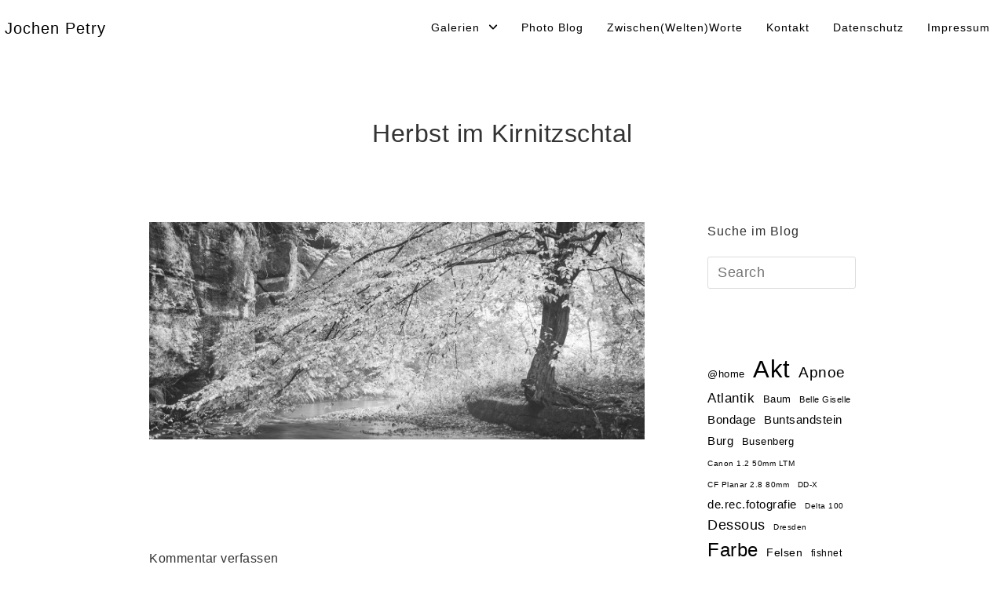

--- FILE ---
content_type: text/html; charset=UTF-8
request_url: https://www.jochen-petry.de/herbst-im-kirnitzschtal/
body_size: 21840
content:

<!DOCTYPE html>
<html class="html" lang="de" itemscope itemtype="https://schema.org/WebSite" itemscope itemtype="http://schema.org/WebPage">
<head>
	<meta charset="UTF-8">
	<link rel="profile" href="http://gmpg.org/xfn/11">

	<title>Herbst im Kirnitzschtal &#8211; Jochen Petry</title>
<meta name='robots' content='max-image-preview:large' />
<meta name="viewport" content="width=device-width, initial-scale=1"><meta property="og:type" content="article" />
<meta property="og:title" content="Herbst im Kirnitzschtal" />
<meta property="og:url" content="https://www.jochen-petry.de/herbst-im-kirnitzschtal/" />
<meta property="og:site_name" content="Jochen Petry" />
<meta name="twitter:card" content="summary_large_image" />
<meta name="twitter:title" content="Herbst im Kirnitzschtal" />
<meta name="twitter:site" content="@" />
<meta name="twitter:creator" content="@" />
<!-- Jetpack Site Verification Tags -->
<meta name="google-site-verification" content="Ek7jiOlzNEPtnlqAOX9LeSupW-ewhnb7SvSulYQmyaQ" />
<link rel='dns-prefetch' href='//www.jochen-petry.de' />
<link rel='dns-prefetch' href='//secure.gravatar.com' />
<link rel='dns-prefetch' href='//stats.wp.com' />
<link rel='dns-prefetch' href='//widgets.wp.com' />
<link rel='dns-prefetch' href='//s0.wp.com' />
<link rel='dns-prefetch' href='//0.gravatar.com' />
<link rel='dns-prefetch' href='//1.gravatar.com' />
<link rel='dns-prefetch' href='//2.gravatar.com' />
<link rel='dns-prefetch' href='//jetpack.wordpress.com' />
<link rel='dns-prefetch' href='//public-api.wordpress.com' />
<link rel='preconnect' href='//c0.wp.com' />
<link rel="alternate" type="application/rss+xml" title="Jochen Petry &raquo; Feed" href="https://www.jochen-petry.de/feed/" />
<link rel="alternate" type="application/rss+xml" title="Jochen Petry &raquo; Kommentar-Feed" href="https://www.jochen-petry.de/comments/feed/" />
<link rel="alternate" type="application/rss+xml" title="Jochen Petry &raquo; Kommentar-Feed zu Herbst im Kirnitzschtal" href="https://www.jochen-petry.de/feed/?attachment_id=27554" />
<link rel="alternate" title="oEmbed (JSON)" type="application/json+oembed" href="https://www.jochen-petry.de/wp-json/oembed/1.0/embed?url=https%3A%2F%2Fwww.jochen-petry.de%2Fherbst-im-kirnitzschtal%2F" />
<link rel="alternate" title="oEmbed (XML)" type="text/xml+oembed" href="https://www.jochen-petry.de/wp-json/oembed/1.0/embed?url=https%3A%2F%2Fwww.jochen-petry.de%2Fherbst-im-kirnitzschtal%2F&#038;format=xml" />
<link rel='stylesheet' id='all-css-cd279c1cd7b24d26695e1a0f1af83f26' href='https://www.jochen-petry.de/wp-content/boost-cache/static/0d94e91d33.min.css' type='text/css' media='all' />
<style id='wp-img-auto-sizes-contain-inline-css'>
img:is([sizes=auto i],[sizes^="auto," i]){contain-intrinsic-size:3000px 1500px}
/*# sourceURL=wp-img-auto-sizes-contain-inline-css */
</style>
<style id='wp-emoji-styles-inline-css'>

	img.wp-smiley, img.emoji {
		display: inline !important;
		border: none !important;
		box-shadow: none !important;
		height: 1em !important;
		width: 1em !important;
		margin: 0 0.07em !important;
		vertical-align: -0.1em !important;
		background: none !important;
		padding: 0 !important;
	}
/*# sourceURL=wp-emoji-styles-inline-css */
</style>
<style id='wp-block-library-inline-css'>
:root{--wp-block-synced-color:#7a00df;--wp-block-synced-color--rgb:122,0,223;--wp-bound-block-color:var(--wp-block-synced-color);--wp-editor-canvas-background:#ddd;--wp-admin-theme-color:#007cba;--wp-admin-theme-color--rgb:0,124,186;--wp-admin-theme-color-darker-10:#006ba1;--wp-admin-theme-color-darker-10--rgb:0,107,160.5;--wp-admin-theme-color-darker-20:#005a87;--wp-admin-theme-color-darker-20--rgb:0,90,135;--wp-admin-border-width-focus:2px}@media (min-resolution:192dpi){:root{--wp-admin-border-width-focus:1.5px}}.wp-element-button{cursor:pointer}:root .has-very-light-gray-background-color{background-color:#eee}:root .has-very-dark-gray-background-color{background-color:#313131}:root .has-very-light-gray-color{color:#eee}:root .has-very-dark-gray-color{color:#313131}:root .has-vivid-green-cyan-to-vivid-cyan-blue-gradient-background{background:linear-gradient(135deg,#00d084,#0693e3)}:root .has-purple-crush-gradient-background{background:linear-gradient(135deg,#34e2e4,#4721fb 50%,#ab1dfe)}:root .has-hazy-dawn-gradient-background{background:linear-gradient(135deg,#faaca8,#dad0ec)}:root .has-subdued-olive-gradient-background{background:linear-gradient(135deg,#fafae1,#67a671)}:root .has-atomic-cream-gradient-background{background:linear-gradient(135deg,#fdd79a,#004a59)}:root .has-nightshade-gradient-background{background:linear-gradient(135deg,#330968,#31cdcf)}:root .has-midnight-gradient-background{background:linear-gradient(135deg,#020381,#2874fc)}:root{--wp--preset--font-size--normal:16px;--wp--preset--font-size--huge:42px}.has-regular-font-size{font-size:1em}.has-larger-font-size{font-size:2.625em}.has-normal-font-size{font-size:var(--wp--preset--font-size--normal)}.has-huge-font-size{font-size:var(--wp--preset--font-size--huge)}.has-text-align-center{text-align:center}.has-text-align-left{text-align:left}.has-text-align-right{text-align:right}.has-fit-text{white-space:nowrap!important}#end-resizable-editor-section{display:none}.aligncenter{clear:both}.items-justified-left{justify-content:flex-start}.items-justified-center{justify-content:center}.items-justified-right{justify-content:flex-end}.items-justified-space-between{justify-content:space-between}.screen-reader-text{border:0;clip-path:inset(50%);height:1px;margin:-1px;overflow:hidden;padding:0;position:absolute;width:1px;word-wrap:normal!important}.screen-reader-text:focus{background-color:#ddd;clip-path:none;color:#444;display:block;font-size:1em;height:auto;left:5px;line-height:normal;padding:15px 23px 14px;text-decoration:none;top:5px;width:auto;z-index:100000}html :where(.has-border-color){border-style:solid}html :where([style*=border-top-color]){border-top-style:solid}html :where([style*=border-right-color]){border-right-style:solid}html :where([style*=border-bottom-color]){border-bottom-style:solid}html :where([style*=border-left-color]){border-left-style:solid}html :where([style*=border-width]){border-style:solid}html :where([style*=border-top-width]){border-top-style:solid}html :where([style*=border-right-width]){border-right-style:solid}html :where([style*=border-bottom-width]){border-bottom-style:solid}html :where([style*=border-left-width]){border-left-style:solid}html :where(img[class*=wp-image-]){height:auto;max-width:100%}:where(figure){margin:0 0 1em}html :where(.is-position-sticky){--wp-admin--admin-bar--position-offset:var(--wp-admin--admin-bar--height,0px)}@media screen and (max-width:600px){html :where(.is-position-sticky){--wp-admin--admin-bar--position-offset:0px}}

/*# sourceURL=wp-block-library-inline-css */
</style><style id='wp-block-tag-cloud-inline-css'>
.wp-block-tag-cloud{box-sizing:border-box}.wp-block-tag-cloud.aligncenter{justify-content:center;text-align:center}.wp-block-tag-cloud a{display:inline-block;margin-right:5px}.wp-block-tag-cloud span{display:inline-block;margin-left:5px;text-decoration:none}:root :where(.wp-block-tag-cloud.is-style-outline){display:flex;flex-wrap:wrap;gap:1ch}:root :where(.wp-block-tag-cloud.is-style-outline a){border:1px solid;font-size:unset!important;margin-right:0;padding:1ch 2ch;text-decoration:none!important}
/*# sourceURL=https://www.jochen-petry.de/wp-includes/blocks/tag-cloud/style.min.css */
</style>
<style id='global-styles-inline-css'>
:root{--wp--preset--aspect-ratio--square: 1;--wp--preset--aspect-ratio--4-3: 4/3;--wp--preset--aspect-ratio--3-4: 3/4;--wp--preset--aspect-ratio--3-2: 3/2;--wp--preset--aspect-ratio--2-3: 2/3;--wp--preset--aspect-ratio--16-9: 16/9;--wp--preset--aspect-ratio--9-16: 9/16;--wp--preset--color--black: #000000;--wp--preset--color--cyan-bluish-gray: #abb8c3;--wp--preset--color--white: #ffffff;--wp--preset--color--pale-pink: #f78da7;--wp--preset--color--vivid-red: #cf2e2e;--wp--preset--color--luminous-vivid-orange: #ff6900;--wp--preset--color--luminous-vivid-amber: #fcb900;--wp--preset--color--light-green-cyan: #7bdcb5;--wp--preset--color--vivid-green-cyan: #00d084;--wp--preset--color--pale-cyan-blue: #8ed1fc;--wp--preset--color--vivid-cyan-blue: #0693e3;--wp--preset--color--vivid-purple: #9b51e0;--wp--preset--gradient--vivid-cyan-blue-to-vivid-purple: linear-gradient(135deg,rgb(6,147,227) 0%,rgb(155,81,224) 100%);--wp--preset--gradient--light-green-cyan-to-vivid-green-cyan: linear-gradient(135deg,rgb(122,220,180) 0%,rgb(0,208,130) 100%);--wp--preset--gradient--luminous-vivid-amber-to-luminous-vivid-orange: linear-gradient(135deg,rgb(252,185,0) 0%,rgb(255,105,0) 100%);--wp--preset--gradient--luminous-vivid-orange-to-vivid-red: linear-gradient(135deg,rgb(255,105,0) 0%,rgb(207,46,46) 100%);--wp--preset--gradient--very-light-gray-to-cyan-bluish-gray: linear-gradient(135deg,rgb(238,238,238) 0%,rgb(169,184,195) 100%);--wp--preset--gradient--cool-to-warm-spectrum: linear-gradient(135deg,rgb(74,234,220) 0%,rgb(151,120,209) 20%,rgb(207,42,186) 40%,rgb(238,44,130) 60%,rgb(251,105,98) 80%,rgb(254,248,76) 100%);--wp--preset--gradient--blush-light-purple: linear-gradient(135deg,rgb(255,206,236) 0%,rgb(152,150,240) 100%);--wp--preset--gradient--blush-bordeaux: linear-gradient(135deg,rgb(254,205,165) 0%,rgb(254,45,45) 50%,rgb(107,0,62) 100%);--wp--preset--gradient--luminous-dusk: linear-gradient(135deg,rgb(255,203,112) 0%,rgb(199,81,192) 50%,rgb(65,88,208) 100%);--wp--preset--gradient--pale-ocean: linear-gradient(135deg,rgb(255,245,203) 0%,rgb(182,227,212) 50%,rgb(51,167,181) 100%);--wp--preset--gradient--electric-grass: linear-gradient(135deg,rgb(202,248,128) 0%,rgb(113,206,126) 100%);--wp--preset--gradient--midnight: linear-gradient(135deg,rgb(2,3,129) 0%,rgb(40,116,252) 100%);--wp--preset--font-size--small: 13px;--wp--preset--font-size--medium: 20px;--wp--preset--font-size--large: 36px;--wp--preset--font-size--x-large: 42px;--wp--preset--spacing--20: 0.44rem;--wp--preset--spacing--30: 0.67rem;--wp--preset--spacing--40: 1rem;--wp--preset--spacing--50: 1.5rem;--wp--preset--spacing--60: 2.25rem;--wp--preset--spacing--70: 3.38rem;--wp--preset--spacing--80: 5.06rem;--wp--preset--shadow--natural: 6px 6px 9px rgba(0, 0, 0, 0.2);--wp--preset--shadow--deep: 12px 12px 50px rgba(0, 0, 0, 0.4);--wp--preset--shadow--sharp: 6px 6px 0px rgba(0, 0, 0, 0.2);--wp--preset--shadow--outlined: 6px 6px 0px -3px rgb(255, 255, 255), 6px 6px rgb(0, 0, 0);--wp--preset--shadow--crisp: 6px 6px 0px rgb(0, 0, 0);}:where(.is-layout-flex){gap: 0.5em;}:where(.is-layout-grid){gap: 0.5em;}body .is-layout-flex{display: flex;}.is-layout-flex{flex-wrap: wrap;align-items: center;}.is-layout-flex > :is(*, div){margin: 0;}body .is-layout-grid{display: grid;}.is-layout-grid > :is(*, div){margin: 0;}:where(.wp-block-columns.is-layout-flex){gap: 2em;}:where(.wp-block-columns.is-layout-grid){gap: 2em;}:where(.wp-block-post-template.is-layout-flex){gap: 1.25em;}:where(.wp-block-post-template.is-layout-grid){gap: 1.25em;}.has-black-color{color: var(--wp--preset--color--black) !important;}.has-cyan-bluish-gray-color{color: var(--wp--preset--color--cyan-bluish-gray) !important;}.has-white-color{color: var(--wp--preset--color--white) !important;}.has-pale-pink-color{color: var(--wp--preset--color--pale-pink) !important;}.has-vivid-red-color{color: var(--wp--preset--color--vivid-red) !important;}.has-luminous-vivid-orange-color{color: var(--wp--preset--color--luminous-vivid-orange) !important;}.has-luminous-vivid-amber-color{color: var(--wp--preset--color--luminous-vivid-amber) !important;}.has-light-green-cyan-color{color: var(--wp--preset--color--light-green-cyan) !important;}.has-vivid-green-cyan-color{color: var(--wp--preset--color--vivid-green-cyan) !important;}.has-pale-cyan-blue-color{color: var(--wp--preset--color--pale-cyan-blue) !important;}.has-vivid-cyan-blue-color{color: var(--wp--preset--color--vivid-cyan-blue) !important;}.has-vivid-purple-color{color: var(--wp--preset--color--vivid-purple) !important;}.has-black-background-color{background-color: var(--wp--preset--color--black) !important;}.has-cyan-bluish-gray-background-color{background-color: var(--wp--preset--color--cyan-bluish-gray) !important;}.has-white-background-color{background-color: var(--wp--preset--color--white) !important;}.has-pale-pink-background-color{background-color: var(--wp--preset--color--pale-pink) !important;}.has-vivid-red-background-color{background-color: var(--wp--preset--color--vivid-red) !important;}.has-luminous-vivid-orange-background-color{background-color: var(--wp--preset--color--luminous-vivid-orange) !important;}.has-luminous-vivid-amber-background-color{background-color: var(--wp--preset--color--luminous-vivid-amber) !important;}.has-light-green-cyan-background-color{background-color: var(--wp--preset--color--light-green-cyan) !important;}.has-vivid-green-cyan-background-color{background-color: var(--wp--preset--color--vivid-green-cyan) !important;}.has-pale-cyan-blue-background-color{background-color: var(--wp--preset--color--pale-cyan-blue) !important;}.has-vivid-cyan-blue-background-color{background-color: var(--wp--preset--color--vivid-cyan-blue) !important;}.has-vivid-purple-background-color{background-color: var(--wp--preset--color--vivid-purple) !important;}.has-black-border-color{border-color: var(--wp--preset--color--black) !important;}.has-cyan-bluish-gray-border-color{border-color: var(--wp--preset--color--cyan-bluish-gray) !important;}.has-white-border-color{border-color: var(--wp--preset--color--white) !important;}.has-pale-pink-border-color{border-color: var(--wp--preset--color--pale-pink) !important;}.has-vivid-red-border-color{border-color: var(--wp--preset--color--vivid-red) !important;}.has-luminous-vivid-orange-border-color{border-color: var(--wp--preset--color--luminous-vivid-orange) !important;}.has-luminous-vivid-amber-border-color{border-color: var(--wp--preset--color--luminous-vivid-amber) !important;}.has-light-green-cyan-border-color{border-color: var(--wp--preset--color--light-green-cyan) !important;}.has-vivid-green-cyan-border-color{border-color: var(--wp--preset--color--vivid-green-cyan) !important;}.has-pale-cyan-blue-border-color{border-color: var(--wp--preset--color--pale-cyan-blue) !important;}.has-vivid-cyan-blue-border-color{border-color: var(--wp--preset--color--vivid-cyan-blue) !important;}.has-vivid-purple-border-color{border-color: var(--wp--preset--color--vivid-purple) !important;}.has-vivid-cyan-blue-to-vivid-purple-gradient-background{background: var(--wp--preset--gradient--vivid-cyan-blue-to-vivid-purple) !important;}.has-light-green-cyan-to-vivid-green-cyan-gradient-background{background: var(--wp--preset--gradient--light-green-cyan-to-vivid-green-cyan) !important;}.has-luminous-vivid-amber-to-luminous-vivid-orange-gradient-background{background: var(--wp--preset--gradient--luminous-vivid-amber-to-luminous-vivid-orange) !important;}.has-luminous-vivid-orange-to-vivid-red-gradient-background{background: var(--wp--preset--gradient--luminous-vivid-orange-to-vivid-red) !important;}.has-very-light-gray-to-cyan-bluish-gray-gradient-background{background: var(--wp--preset--gradient--very-light-gray-to-cyan-bluish-gray) !important;}.has-cool-to-warm-spectrum-gradient-background{background: var(--wp--preset--gradient--cool-to-warm-spectrum) !important;}.has-blush-light-purple-gradient-background{background: var(--wp--preset--gradient--blush-light-purple) !important;}.has-blush-bordeaux-gradient-background{background: var(--wp--preset--gradient--blush-bordeaux) !important;}.has-luminous-dusk-gradient-background{background: var(--wp--preset--gradient--luminous-dusk) !important;}.has-pale-ocean-gradient-background{background: var(--wp--preset--gradient--pale-ocean) !important;}.has-electric-grass-gradient-background{background: var(--wp--preset--gradient--electric-grass) !important;}.has-midnight-gradient-background{background: var(--wp--preset--gradient--midnight) !important;}.has-small-font-size{font-size: var(--wp--preset--font-size--small) !important;}.has-medium-font-size{font-size: var(--wp--preset--font-size--medium) !important;}.has-large-font-size{font-size: var(--wp--preset--font-size--large) !important;}.has-x-large-font-size{font-size: var(--wp--preset--font-size--x-large) !important;}
/*# sourceURL=global-styles-inline-css */
</style>

<style id='classic-theme-styles-inline-css'>
/*! This file is auto-generated */
.wp-block-button__link{color:#fff;background-color:#32373c;border-radius:9999px;box-shadow:none;text-decoration:none;padding:calc(.667em + 2px) calc(1.333em + 2px);font-size:1.125em}.wp-block-file__button{background:#32373c;color:#fff;text-decoration:none}
/*# sourceURL=/wp-includes/css/classic-themes.min.css */
</style>
<link rel='stylesheet' id='dashicons-css' href='https://www.jochen-petry.de/wp-includes/css/dashicons.min.css?ver=6.9' media='all' />
<script data-jetpack-boost="ignore" type="text/javascript" src="https://www.jochen-petry.de/wp-includes/js/jquery/jquery.min.js?ver=3.7.1" id="jquery-core-js"></script>



<!-- OG: 3.3.8 --><link rel="image_src" href="https://www.jochen-petry.de/wp-content/uploads/2023/03/nggallery_import/L1007140-e1678049383766.jpg"><meta name="msapplication-TileImage" content="https://www.jochen-petry.de/wp-content/uploads/2023/03/nggallery_import/L1007140-e1678049383766.jpg">
<meta property="og:image" content="https://www.jochen-petry.de/wp-content/uploads/2023/03/nggallery_import/L1007140-e1678049383766.jpg"><meta property="og:image:secure_url" content="https://www.jochen-petry.de/wp-content/uploads/2023/03/nggallery_import/L1007140-e1678049383766.jpg"><meta property="og:image:width" content="1387"><meta property="og:image:height" content="609"><meta property="og:image:alt" content="Herbst im Kirnitzschtal"><meta property="og:image:type" content="image/jpeg"><meta property="og:description" content="Herbst im Kirnitzschtal"><meta property="og:type" content="article"><meta property="og:locale" content="de"><meta property="og:site_name" content="Jochen Petry"><meta property="og:title" content="Herbst im Kirnitzschtal"><meta property="og:url" content="https://www.jochen-petry.de/herbst-im-kirnitzschtal/"><meta property="og:updated_time" content="2023-03-05T21:49:05+01:00">
<meta property="article:published_time" content="2023-03-05T20:49:05+00:00"><meta property="article:modified_time" content="2023-03-05T20:49:05+00:00"><meta property="article:author:first_name" content="Jochen"><meta property="article:author:last_name" content="Petry"><meta property="article:author:username" content="Jochen Petry">
<meta property="twitter:partner" content="ogwp"><meta property="twitter:card" content="summary_large_image"><meta property="twitter:image" content="https://www.jochen-petry.de/wp-content/uploads/2023/03/nggallery_import/L1007140-e1678049383766.jpg"><meta property="twitter:image:alt" content="Herbst im Kirnitzschtal"><meta property="twitter:title" content="Herbst im Kirnitzschtal"><meta property="twitter:description" content="Herbst im Kirnitzschtal"><meta property="twitter:url" content="https://www.jochen-petry.de/herbst-im-kirnitzschtal/"><meta property="twitter:label1" content="Reading time"><meta property="twitter:data1" content="Less than a minute">
<meta itemprop="image" content="https://www.jochen-petry.de/wp-content/uploads/2023/03/nggallery_import/L1007140-e1678049383766.jpg"><meta itemprop="name" content="Herbst im Kirnitzschtal"><meta itemprop="description" content="Herbst im Kirnitzschtal"><meta itemprop="datePublished" content="2023-03-05"><meta itemprop="dateModified" content="2023-03-05T20:49:05+00:00">
<meta property="profile:first_name" content="Jochen"><meta property="profile:last_name" content="Petry"><meta property="profile:username" content="Jochen Petry">
<!-- /OG -->

<link rel="https://api.w.org/" href="https://www.jochen-petry.de/wp-json/" /><link rel="alternate" title="JSON" type="application/json" href="https://www.jochen-petry.de/wp-json/wp/v2/media/27554" /><link rel="EditURI" type="application/rsd+xml" title="RSD" href="https://www.jochen-petry.de/xmlrpc.php?rsd" />
<meta name="generator" content="WordPress 6.9" />
<link rel="canonical" href="https://www.jochen-petry.de/herbst-im-kirnitzschtal/" />
<link rel='shortlink' href='https://www.jochen-petry.de/?p=27554' />
	<style>img#wpstats{display:none}</style>
		<link id='MediaRSS' rel='alternate' type='application/rss+xml' title='NextGEN Gallery RSS Feed' href='https://www.jochen-petry.de/wp-content/plugins/nextgen-gallery/src/Legacy/xml/media-rss.php' />
<link rel="icon" href="https://www.jochen-petry.de/wp-content/uploads/ngg_featured/cropped-20160301_Polaroid-SX-70_001-e1456958988599-1-32x32.jpg" sizes="32x32" />
<link rel="icon" href="https://www.jochen-petry.de/wp-content/uploads/ngg_featured/cropped-20160301_Polaroid-SX-70_001-e1456958988599-1-192x192.jpg" sizes="192x192" />
<link rel="apple-touch-icon" href="https://www.jochen-petry.de/wp-content/uploads/ngg_featured/cropped-20160301_Polaroid-SX-70_001-e1456958988599-1-180x180.jpg" />
<meta name="msapplication-TileImage" content="https://www.jochen-petry.de/wp-content/uploads/ngg_featured/cropped-20160301_Polaroid-SX-70_001-e1456958988599-1-270x270.jpg" />
		<style type="text/css" id="wp-custom-css">
			.simple-lightbox .sl-prev:hover,.simple-lightbox .sl-next:hover{background:transparent}.boxed-layout #wrap{margin-top:20px;margin-bottom:20px}.widget-title{border:none !important;padding-left:0 !important}/*Mobile*/@media only screen and (max-width:767px){.widget_meta{line-height:30px !important}#footer-widgets .footer-box{padding-left:0;padding-right:0}}		</style>
		<!-- Reactr CSS -->
<style type="text/css">
/* General CSS */a:hover,a.light:hover,.theme-heading .text::before,#top-bar-content >a:hover,#top-bar-social li.reactr-email a:hover,#site-navigation-wrap .dropdown-menu >li >a:hover,#site-header.medium-header #medium-searchform button:hover,.reactr-mobile-menu-icon a:hover,.blog-entry.post .blog-entry-header .entry-title a:hover,.blog-entry.post .blog-entry-readmore a:hover,.blog-entry.thumbnail-entry .blog-entry-category a,ul.meta li a:hover,.dropcap,.single nav.post-navigation .nav-links .title,body .related-post-title a:hover,body #wp-calendar caption,body .contact-info-widget.default i,body .contact-info-widget.big-icons i,body .custom-links-widget .reactr-custom-links li a:hover,body .custom-links-widget .reactr-custom-links li a:hover:before,body .posts-thumbnails-widget li a:hover,body .social-widget li.reactr-email a:hover,.comment-author .comment-meta .comment-reply-link,#respond #cancel-comment-reply-link:hover,#footer-widgets .footer-box a:hover,#footer-bottom a:hover,#footer-bottom #footer-bottom-menu a:hover,.sidr a:hover,.sidr-class-dropdown-toggle:hover,.sidr-class-menu-item-has-children.active >a,.sidr-class-menu-item-has-children.active >a >.sidr-class-dropdown-toggle,input[type=checkbox]:checked:before{color:#000000}input[type="button"],input[type="reset"],input[type="submit"],button[type="submit"],.button,#site-navigation-wrap .dropdown-menu >li.btn >a >span,.thumbnail:hover i,.post-quote-content,.omw-modal .omw-close-modal,body .contact-info-widget.big-icons li:hover i,body div.wpforms-container-full .wpforms-form input[type=submit],body div.wpforms-container-full .wpforms-form button[type=submit],body div.wpforms-container-full .wpforms-form .wpforms-page-button{background-color:#000000}.widget-title{border-color:#000000}blockquote{border-color:#000000}#searchform-dropdown{border-color:#000000}.dropdown-menu .sub-menu{border-color:#000000}.blog-entry.large-entry .blog-entry-readmore a:hover{border-color:#000000}.reactr-newsletter-form-wrap input[type="email"]:focus{border-color:#000000}.social-widget li.reactr-email a:hover{border-color:#000000}#respond #cancel-comment-reply-link:hover{border-color:#000000}body .contact-info-widget.big-icons li:hover i{border-color:#000000}#footer-widgets .reactr-newsletter-form-wrap input[type="email"]:focus{border-color:#000000}input[type="button"]:hover,input[type="reset"]:hover,input[type="submit"]:hover,button[type="submit"]:hover,input[type="button"]:focus,input[type="reset"]:focus,input[type="submit"]:focus,button[type="submit"]:focus,.button:hover,#site-navigation-wrap .dropdown-menu >li.btn >a:hover >span,.post-quote-author,.omw-modal .omw-close-modal:hover,body div.wpforms-container-full .wpforms-form input[type=submit]:hover,body div.wpforms-container-full .wpforms-form button[type=submit]:hover,body div.wpforms-container-full .wpforms-form .wpforms-page-button:hover{background-color:#222222}table th,table td,hr,.content-area,body.content-left-sidebar #content-wrap .content-area,.content-left-sidebar .content-area,#top-bar-wrap,#site-header,#site-header.top-header #search-toggle,.dropdown-menu ul li,.centered-minimal-page-header,.blog-entry.post,.blog-entry.grid-entry .blog-entry-inner,.blog-entry.thumbnail-entry .blog-entry-bottom,.single-post .entry-title,.single .entry-share-wrap .entry-share,.single .entry-share,.single .entry-share ul li a,.single nav.post-navigation,.single nav.post-navigation .nav-links .nav-previous,#author-bio,#author-bio .author-bio-avatar,#author-bio .author-bio-social li a,#related-posts,#comments,.comment-body,#respond #cancel-comment-reply-link,#blog-entries .type-page,.page-numbers a,.page-numbers span:not(.elementor-screen-only),.page-links span,body #wp-calendar caption,body #wp-calendar th,body #wp-calendar tbody,body .contact-info-widget.default i,body .contact-info-widget.big-icons i,body .posts-thumbnails-widget li,body .tagcloud a{border-color:#ffffff}a{color:#000000}a:hover{color:#222222}.boxed-layout #wrap,.boxed-layout .parallax-footer,.boxed-layout .reactr-floating-bar{width:1100px}.boxed-layout{background-color:#fcfcfc}.separate-layout,.has-parallax-footer.separate-layout #main{background-color:#ffffff}.container{width:960px}body .theme-button,body input[type="submit"],body button[type="submit"],body button,body .button,body div.wpforms-container-full .wpforms-form input[type=submit],body div.wpforms-container-full .wpforms-form button[type=submit],body div.wpforms-container-full .wpforms-form .wpforms-page-button{background-color:#000000}body .theme-button:hover,body input[type="submit"]:hover,body button[type="submit"]:hover,body button:hover,body .button:hover,body div.wpforms-container-full .wpforms-form input[type=submit]:hover,body div.wpforms-container-full .wpforms-form input[type=submit]:active,body div.wpforms-container-full .wpforms-form button[type=submit]:hover,body div.wpforms-container-full .wpforms-form button[type=submit]:active,body div.wpforms-container-full .wpforms-form .wpforms-page-button:hover,body div.wpforms-container-full .wpforms-form .wpforms-page-button:active{background-color:#444444}/* Header CSS */#site-logo #site-logo-inner,.reactr-social-menu .social-menu-inner,#site-header.full_screen-header .menu-bar-inner,.after-header-content .after-header-content-inner{height:24px}#site-navigation-wrap .dropdown-menu >li >a,.reactr-mobile-menu-icon a,.after-header-content-inner >a{line-height:24px}#site-header{border-color:#dddddd}#site-header-inner{padding:24px 4px 50px 6px}@media (max-width:480px){#site-header-inner{padding:40px 0 40px 0}}#site-header.has-header-media .overlay-header-media{background-color:rgba(0,0,0,0.5)}/* Menu CSS */.effect-one #site-navigation-wrap .dropdown-menu >li >a.menu-link >span:after,.effect-three #site-navigation-wrap .dropdown-menu >li >a.menu-link >span:after,.effect-five #site-navigation-wrap .dropdown-menu >li >a.menu-link >span:before,.effect-five #site-navigation-wrap .dropdown-menu >li >a.menu-link >span:after,.effect-nine #site-navigation-wrap .dropdown-menu >li >a.menu-link >span:before,.effect-nine #site-navigation-wrap .dropdown-menu >li >a.menu-link >span:after{background-color:#cccccc}.effect-four #site-navigation-wrap .dropdown-menu >li >a.menu-link >span:before,.effect-four #site-navigation-wrap .dropdown-menu >li >a.menu-link >span:after,.effect-seven #site-navigation-wrap .dropdown-menu >li >a.menu-link:hover >span:after,.effect-seven #site-navigation-wrap .dropdown-menu >li.sfHover >a.menu-link >span:after{color:#cccccc}.effect-seven #site-navigation-wrap .dropdown-menu >li >a.menu-link:hover >span:after,.effect-seven #site-navigation-wrap .dropdown-menu >li.sfHover >a.menu-link >span:after{text-shadow:10px 0 #cccccc,-10px 0 #cccccc}#site-navigation-wrap .dropdown-menu >li >a,.reactr-mobile-menu-icon a,#searchform-header-replace-close{color:#000000}#site-navigation-wrap .dropdown-menu >li >a:hover,.reactr-mobile-menu-icon a:hover,#searchform-header-replace-close:hover{color:#444444}#site-navigation-wrap .dropdown-menu >.current-menu-item >a,#site-navigation-wrap .dropdown-menu >.current-menu-ancestor >a,#site-navigation-wrap .dropdown-menu >.current-menu-item >a:hover,#site-navigation-wrap .dropdown-menu >.current-menu-ancestor >a:hover{color:#000000}.dropdown-menu .sub-menu{min-width:120px}.dropdown-menu .sub-menu,#searchform-dropdown,.current-shop-items-dropdown{border-color:#888888}.dropdown-menu ul li a.menu-link{color:#444444}.dropdown-menu ul li a.menu-link:hover{color:#000000}.reactr-social-menu ul li a,.reactr-social-menu .colored ul li a,.reactr-social-menu .minimal ul li a,.reactr-social-menu .dark ul li a{font-size:10px}.reactr-social-menu ul li a{padding:0}.reactr-social-menu ul li a{margin:0 3px 0 3px}/* Body CSS */.single-post.content-max-width #content{max-width:960px;margin-left:auto;margin-right:auto}#main #content-wrap,.separate-layout #main #content-wrap{padding-top:60px;padding-bottom:60px}@media (max-width:768px){#main #content-wrap,.separate-layout #main #content-wrap{padding-top:50px;padding-bottom:50px}}.page-header,.has-transparent-header .page-header{padding:50px 0 0 0}.page-numbers a,.page-numbers span:not(.elementor-screen-only),.page-links span{font-size:13px}/* Sidebar and Footer CSS */.sidebar-container .reactr-widget-recent-posts-li,.sidebar-container .widget_categories li,.sidebar-container .widget_recent_entries li,.sidebar-container .widget_archive li,.sidebar-container .widget_recent_comments li,.sidebar-container .widget-recent-posts-icons li,.sidebar-container .widget_nav_menu li{border-color:#ffffff}.sidebar-container a:not(.button){color:#000000}.sidebar-container a:not(.button):hover,.sidebar-container a:not(.button):active,.sidebar-container a:not(.button):focus{color:#444444}.widget-title{border-color:#000000}#footer-widgets{padding:100px 0 50px 0}#footer-widgets{background-color:#ffffff}#footer-widgets li,#footer-widgets #wp-calendar caption,#footer-widgets #wp-calendar th,#footer-widgets #wp-calendar tbody,#footer-widgets .contact-info-widget i,#footer-widgets .reactr-newsletter-form-wrap input[type="email"],#footer-widgets .posts-thumbnails-widget li,#footer-widgets .social-widget li a{border-color:rgba(85,85,85,0)}#footer-widgets .footer-box a,#footer-widgets a{color:#000000}#footer-widgets .footer-box a:hover,#footer-widgets a:hover{color:#444444}#footer-bottom{padding:20px 0 30px 0}#footer-bottom{background-color:#ffffff}#footer-bottom a,#footer-bottom #footer-bottom-menu a{color:#000000}#footer-bottom a:hover,#footer-bottom #footer-bottom-menu a:hover{color:#444444}/* Side Panel CSS */#side-panel-wrap #side-panel-content{padding:20px 30px 30px 30px}@media (max-width:neverpx){li.side-panel-li,#side-panel-wrap,.reactr-mobile-menu-icon a.side-panel-btn{display:none !important}}@media (max-width:neverpx){.side-panel-title-btn{display:none !important}}/* Sticky Header CSS */.is-sticky #site-header.shrink-header #site-logo #site-logo-inner,.is-sticky #site-header.shrink-header .reactr-social-menu .social-menu-inner,.is-sticky #site-header.shrink-header.full_screen-header .menu-bar-inner,.after-header-content .after-header-content-inner{height:36px}.is-sticky #site-header.shrink-header #site-navigation-wrap .dropdown-menu >li >a,.is-sticky #site-header.shrink-header .reactr-mobile-menu-icon a,.after-header-content .after-header-content-inner >a,.after-header-content .after-header-content-inner >div >a{line-height:36px}.is-sticky #site-header,.reactr-sticky-top-bar-holder.is-sticky #top-bar-wrap,.is-sticky .header-top{opacity:1}/* Typography CSS */body{color:#000000;font-family:Verdana,Geneva,sans-serif;font-size:16px;font-weight:400;line-height:1.6;letter-spacing:.5px}@media (max-width:768px){body{font-size:18px;line-height:1.5}}@media (max-width:480px){body{font-size:18px;line-height:1.5}}h1,h2,h3,h4,h5,h6,.theme-heading,.widget-title,.reactr-widget-recent-posts-title,.comment-reply-title,.entry-title,.sidebar-box .widget-title{font-family:Verdana,Geneva,sans-serif;font-weight:400;text-transform:none}@media (max-width:768px){h1,h2,h3,h4,h5,h6,.theme-heading,.widget-title,.reactr-widget-recent-posts-title,.comment-reply-title,.entry-title,.sidebar-box .widget-title{line-height:1.4}}@media (max-width:480px){h1,h2,h3,h4,h5,h6,.theme-heading,.widget-title,.reactr-widget-recent-posts-title,.comment-reply-title,.entry-title,.sidebar-box .widget-title{line-height:1.4}}h1{font-family:Verdana,Geneva,sans-serif;font-size:20px;text-transform:none}@media (max-width:768px){h1{font-size:24px;line-height:1.4}}@media (max-width:480px){h1{font-size:24px;line-height:1.4}}h2{font-family:Verdana,Geneva,sans-serif;font-size:18px;text-transform:none}@media (max-width:768px){h2{font-size:20px;line-height:1.4}}@media (max-width:480px){h2{font-size:20px;line-height:1.4}}h3{font-family:Verdana,Geneva,sans-serif;font-size:16px;text-transform:none}@media (max-width:768px){h3{font-size:18px;line-height:1.4}}@media (max-width:480px){h3{font-size:18px;line-height:1.4}}h4{font-family:Verdana,Geneva,sans-serif;font-size:15px;text-transform:none}@media (max-width:768px){h4{font-size:17px;line-height:1.4}}@media (max-width:480px){h4{font-size:17px;line-height:1.4}}#site-logo a.site-logo-text,#site-logo a.site-logo-text:hover,#site-logo a.site-logo-text:focus,#site-logo a.site-logo-text:active,.middle-site-logo a,.middle-site-logo a:hover,.middle-site-logo a:focus,.middle-site-logo a:active{color:#000000;font-size:20px;font-weight:400;text-transform:none;letter-spacing:1px}@media (max-width:768px){#site-logo a.site-logo-text,#site-logo a.site-logo-text:hover,#site-logo a.site-logo-text:focus,#site-logo a.site-logo-text:active,.middle-site-logo a,.middle-site-logo a:hover,.middle-site-logo a:focus,.middle-site-logo a:active{font-size:24px;line-height:1.8}}@media (max-width:480px){#site-logo a.site-logo-text,#site-logo a.site-logo-text:hover,#site-logo a.site-logo-text:focus,#site-logo a.site-logo-text:active,.middle-site-logo a,.middle-site-logo a:hover,.middle-site-logo a:focus,.middle-site-logo a:active{font-size:24px;line-height:1.8}}#site-description h2,#site-header.top-header #site-logo #site-description h2{color:#424242;text-transform:none}@media (max-width:768px){#site-description h2,#site-header.top-header #site-logo #site-description h2{font-size:12px;line-height:1.8}}@media (max-width:480px){#site-description h2,#site-header.top-header #site-logo #site-description h2{font-size:12px;line-height:1.8}}#top-bar-content,#top-bar-social-alt{text-transform:none}@media (max-width:768px){#top-bar-content,#top-bar-social-alt{font-size:12px;line-height:1.8}}@media (max-width:480px){#top-bar-content,#top-bar-social-alt{font-size:12px;line-height:1.8}}#site-navigation-wrap .dropdown-menu >li >a,#site-header.full_screen-header .fs-dropdown-menu >li >a,#site-header.top-header #site-navigation-wrap .dropdown-menu >li >a,#site-header.center-header #site-navigation-wrap .dropdown-menu >li >a,#site-header.medium-header #site-navigation-wrap .dropdown-menu >li >a,.reactr-mobile-menu-icon a{font-size:13.5px;font-weight:400;text-transform:none;letter-spacing:1px}@media (max-width:768px){#site-navigation-wrap .dropdown-menu >li >a,#site-header.full_screen-header .fs-dropdown-menu >li >a,#site-header.top-header #site-navigation-wrap .dropdown-menu >li >a,#site-header.center-header #site-navigation-wrap .dropdown-menu >li >a,#site-header.medium-header #site-navigation-wrap .dropdown-menu >li >a,.reactr-mobile-menu-icon a{font-size:13px;letter-spacing:.6px}}@media (max-width:480px){#site-navigation-wrap .dropdown-menu >li >a,#site-header.full_screen-header .fs-dropdown-menu >li >a,#site-header.top-header #site-navigation-wrap .dropdown-menu >li >a,#site-header.center-header #site-navigation-wrap .dropdown-menu >li >a,#site-header.medium-header #site-navigation-wrap .dropdown-menu >li >a,.reactr-mobile-menu-icon a{font-size:13px;letter-spacing:.6px}}.dropdown-menu ul li a.menu-link,#site-header.full_screen-header .fs-dropdown-menu ul.sub-menu li a{text-transform:none}@media (max-width:768px){.dropdown-menu ul li a.menu-link,#site-header.full_screen-header .fs-dropdown-menu ul.sub-menu li a{font-size:12px;line-height:1.2;letter-spacing:.6px}}@media (max-width:480px){.dropdown-menu ul li a.menu-link,#site-header.full_screen-header .fs-dropdown-menu ul.sub-menu li a{font-size:12px;line-height:1.2;letter-spacing:.6px}}.sidr-class-dropdown-menu li a,a.sidr-class-toggle-sidr-close,#mobile-dropdown ul li a,body #mobile-fullscreen ul li a{text-transform:none}@media (max-width:768px){.sidr-class-dropdown-menu li a,a.sidr-class-toggle-sidr-close,#mobile-dropdown ul li a,body #mobile-fullscreen ul li a{font-size:15px;line-height:1}}@media (max-width:480px){.sidr-class-dropdown-menu li a,a.sidr-class-toggle-sidr-close,#mobile-dropdown ul li a,body #mobile-fullscreen ul li a{font-size:15px;line-height:1}}.page-header .page-header-title,.page-header.background-image-page-header .page-header-title{font-family:Verdana,Geneva,sans-serif}@media (max-width:768px){.page-header .page-header-title,.page-header.background-image-page-header .page-header-title{font-size:32px;line-height:1.4}}@media (max-width:480px){.page-header .page-header-title,.page-header.background-image-page-header .page-header-title{font-size:32px;line-height:1.4}}@media (max-width:768px){.overlay-blog-entry-date{font-size:16px;line-height:1.8}}@media (max-width:480px){.overlay-blog-entry-date{font-size:16px;line-height:1.8}}.blog-entry.post .blog-entry-header .entry-title a{font-family:Verdana,Geneva,sans-serif;font-size:20px;font-weight:400;text-transform:none}@media (max-width:768px){.blog-entry.post .blog-entry-header .entry-title a{font-size:24px;line-height:1.4}}@media (max-width:480px){.blog-entry.post .blog-entry-header .entry-title a{font-size:24px;line-height:1.4}}.single-post .page-header .page-header-title,.single-post .page-header.background-image-page-header .page-header-title{font-size:20px}@media (max-width:768px){.single-post .page-header .page-header-title,.single-post .page-header.background-image-page-header .page-header-title{font-size:20px;line-height:1.4;letter-spacing:.6px}}@media (max-width:480px){.single-post .page-header .page-header-title,.single-post .page-header.background-image-page-header .page-header-title{font-size:20px;line-height:1.4;letter-spacing:.6px}}.single-post .entry-title{font-size:24px;text-transform:none}@media (max-width:768px){.single-post .entry-title{font-size:24px;line-height:1.4;letter-spacing:.6px}}@media (max-width:480px){.single-post .entry-title{font-size:24px;line-height:1.4;letter-spacing:.6px}}@media (max-width:768px){.site-breadcrumbs{font-size:13px}}@media (max-width:480px){.site-breadcrumbs{font-size:13px}}.sidebar-box .widget-title{font-size:16px;font-weight:400;line-height:1.5}@media (max-width:768px){.sidebar-box .widget-title{font-size:16px;line-height:1;letter-spacing:1px}}@media (max-width:480px){.sidebar-box .widget-title{font-size:16px;line-height:1;letter-spacing:1px}}.sidebar-box,.sidebar-container input[type="text"],.sidebar-container ::placeholder,.sidebar-container select{font-size:18px;line-height:1.5;letter-spacing:.5px}@media (max-width:768px){.sidebar-box,.sidebar-container input[type="text"],.sidebar-container ::placeholder,.sidebar-container select{font-size:18px;line-height:1.5;letter-spacing:.5px}}@media (max-width:480px){.sidebar-box,.sidebar-container input[type="text"],.sidebar-container ::placeholder,.sidebar-container select{font-size:18px;line-height:1.5;letter-spacing:.5px}}#footer-widgets .footer-box .widget-title{color:#000000;font-size:16px;line-height:1.5}@media (max-width:768px){#footer-widgets .footer-box .widget-title{font-size:16px;line-height:1;letter-spacing:1px}}@media (max-width:480px){#footer-widgets .footer-box .widget-title{font-size:16px;line-height:1;letter-spacing:1px}}.footer-box,#footer-widgets ::placeholder,#footer-widgets select{color:#444444;font-size:16px;text-transform:none;line-height:1.5;letter-spacing:.5px}@media (max-width:768px){.footer-box,#footer-widgets ::placeholder,#footer-widgets select{font-size:16px;line-height:1.5;letter-spacing:.5px}}@media (max-width:480px){.footer-box,#footer-widgets ::placeholder,#footer-widgets select{font-size:16px;line-height:1.5;letter-spacing:.5px}}#footer-bottom #copyright{color:#444444}@media (max-width:768px){#footer-bottom #copyright{font-size:12px;line-height:1}}@media (max-width:480px){#footer-bottom #copyright{font-size:12px;line-height:1}}#footer-bottom #footer-bottom-menu{color:#000000}@media (max-width:768px){#footer-bottom #footer-bottom-menu{font-size:12px;line-height:1}}@media (max-width:480px){#footer-bottom #footer-bottom-menu{font-size:12px;line-height:1}}
</style></head>

<body class="attachment wp-singular attachment-template-default single single-attachment postid-27554 attachmentid-27554 attachment-jpeg wp-embed-responsive wp-theme-photocrati reactr-theme sidebar-mobile separate-layout no-header-border default-breakpoint has-sidebar content-right-sidebar has-fixed-footer pagination-center reactr-sp-right">

	
	<div id="outer-wrap" class="site clr">

		
		<div id="wrap" class="clr">

			
			
<header id="site-header" class="minimal-header has-social clr fixed-scroll shrink-header" data-height="54" itemscope="itemscope" itemtype="http://schema.org/WPHeader">
	
	
		
		<div id="site-header-inner" class="clr">

			
			

<div id="site-logo" class="clr" itemscope itemtype="http://schema.org/Brand">

	
	<div id="site-logo-inner" class="clr">

		
		
			<a href="https://www.jochen-petry.de/" rel="home" class="site-title site-logo-text">Jochen Petry</a>

		
	</div><!-- #site-logo-inner -->

	
	
</div><!-- #site-logo -->


<div class="reactr-social-menu clr social-with-style">

	<div class="social-menu-inner clr minimal">

		<ul>

			
		</ul>

	</div>

</div>		<div id="site-navigation-wrap" class="clr">
	
		
		
		<nav id="site-navigation" class="navigation main-navigation clr" itemscope="itemscope" itemtype="http://schema.org/SiteNavigationElement">

			<ul id="menu-home" class="main-menu dropdown-menu sf-menu"><li id="menu-item-96" class="menu-item menu-item-type-post_type menu-item-object-page menu-item-has-children dropdown menu-item-96"><a href="https://www.jochen-petry.de/portfolio/" class="menu-link"><span class="text-wrap">Galerien <span class="nav-arrow fas fa-angle-down"></span></span></a>
<ul class="sub-menu">
	<li id="menu-item-9951" class="menu-item menu-item-type-post_type menu-item-object-page menu-item-9951"><a href="https://www.jochen-petry.de/portfolio/landscape/" class="menu-link"><span class="text-wrap">Landscape</span></a></li>	<li id="menu-item-9953" class="menu-item menu-item-type-post_type menu-item-object-page menu-item-9953"><a href="https://www.jochen-petry.de/portfolio/seascape/" class="menu-link"><span class="text-wrap">Seascape</span></a></li>	<li id="menu-item-9950" class="menu-item menu-item-type-post_type menu-item-object-page menu-item-9950"><a href="https://www.jochen-petry.de/portfolio/cityscape/" class="menu-link"><span class="text-wrap">Cityscape</span></a></li>	<li id="menu-item-9954" class="menu-item menu-item-type-post_type menu-item-object-page menu-item-9954"><a href="https://www.jochen-petry.de/portfolio/street/" class="menu-link"><span class="text-wrap">Street</span></a></li>	<li id="menu-item-111" class="menu-item menu-item-type-post_type menu-item-object-page menu-item-111"><a href="https://www.jochen-petry.de/portfolio/portrait/" class="menu-link"><span class="text-wrap">Portrait</span></a></li>	<li id="menu-item-431" class="menu-item menu-item-type-post_type menu-item-object-page menu-item-431"><a href="https://www.jochen-petry.de/portfolio/girls/" class="menu-link"><span class="text-wrap">Girls</span></a></li>	<li id="menu-item-4593" class="menu-item menu-item-type-post_type menu-item-object-page menu-item-4593"><a href="https://www.jochen-petry.de/portfolio/bondage/" class="menu-link"><span class="text-wrap">Bondage</span></a></li>	<li id="menu-item-4679" class="menu-item menu-item-type-post_type menu-item-object-page menu-item-4679"><a href="https://www.jochen-petry.de/portfolio/akt/" class="menu-link"><span class="text-wrap">Akt</span></a></li>	<li id="menu-item-4756" class="menu-item menu-item-type-post_type menu-item-object-page menu-item-4756"><a href="https://www.jochen-petry.de/portfolio/akt-und-natur/" class="menu-link"><span class="text-wrap">Akt und Natur</span></a></li>	<li id="menu-item-8869" class="menu-item menu-item-type-post_type menu-item-object-page menu-item-8869"><a href="https://www.jochen-petry.de/portfolio/home/" class="menu-link"><span class="text-wrap">@home</span></a></li>	<li id="menu-item-8211" class="menu-item menu-item-type-post_type menu-item-object-page menu-item-8211"><a href="https://www.jochen-petry.de/portfolio/nixen-nymphen-mermaids/" class="menu-link"><span class="text-wrap">Nixen &#038; Nymphen</span></a></li>	<li id="menu-item-215" class="menu-item menu-item-type-post_type menu-item-object-page menu-item-215"><a href="https://www.jochen-petry.de/portfolio/unterwasser/" class="menu-link"><span class="text-wrap">Unterwasser</span></a></li>	<li id="menu-item-6634" class="menu-item menu-item-type-post_type menu-item-object-page menu-item-6634"><a href="https://www.jochen-petry.de/portfolio/wracks/" class="menu-link"><span class="text-wrap">Wracks</span></a></li>	<li id="menu-item-112" class="menu-item menu-item-type-post_type menu-item-object-page menu-item-112"><a href="https://www.jochen-petry.de/portfolio/nacht/" class="menu-link"><span class="text-wrap">Nacht</span></a></li></ul>
</li><li id="menu-item-110" class="menu-item menu-item-type-post_type menu-item-object-page current_page_parent menu-item-110"><a title="Aktuelle Bilder" href="https://www.jochen-petry.de/aktuelles/" class="menu-link"><span class="text-wrap">Photo Blog</span></a></li><li id="menu-item-7766" class="menu-item menu-item-type-taxonomy menu-item-object-category menu-item-7766"><a href="https://www.jochen-petry.de/category/zwischenweltenworte/" class="menu-link"><span class="text-wrap">Zwischen(Welten)Worte</span></a></li><li id="menu-item-56" class="menu-item menu-item-type-post_type menu-item-object-page menu-item-56"><a href="https://www.jochen-petry.de/kontakt/" class="menu-link"><span class="text-wrap">Kontakt</span></a></li><li id="menu-item-10999" class="menu-item menu-item-type-post_type menu-item-object-page menu-item-10999"><a href="https://www.jochen-petry.de/datenschutz/" class="menu-link"><span class="text-wrap">Datenschutz</span></a></li><li id="menu-item-18" class="menu-item menu-item-type-post_type menu-item-object-page menu-item-18"><a href="https://www.jochen-petry.de/impressum/" class="menu-link"><span class="text-wrap">Impressum</span></a></li></ul>
		</nav><!-- #site-navigation -->

		
		
			</div><!-- #site-navigation-wrap -->
	
	

			
	<div class="reactr-mobile-menu-icon clr mobile-right">

		
		
		
		<a href="#" class="mobile-menu">
							<i class="fas fa-bars"></i>
					</a>

		
		
		
	</div><!-- #reactr-mobile-menu-navbar -->


		</div><!-- #site-header-inner -->

		
		
	
	
</header><!-- #site-header -->


						
			<main id="main" class="site-main clr" >

				

<header class="page-header centered-minimal-page-header">

	
	<div class="container clr page-header-inner">

		
			<h1 class="page-header-title clr" itemprop="headline">Herbst im Kirnitzschtal</h1>

			
		
		
	</div><!-- .page-header-inner -->

	
	
</header><!-- .page-header -->


	
	<div id="content-wrap" class="container clr">

		
		<div id="primary" class="content-area clr">

			
			<div id="content" class="site-content">

				
									
					<article class="image-attachment post-27554 attachment type-attachment status-inherit hentry entry">
						<p><img width="1387" height="609" src="https://www.jochen-petry.de/wp-content/uploads/2023/03/nggallery_import/L1007140-e1678049383766.jpg" class="attachment-full size-full" alt="" decoding="async" fetchpriority="high" srcset="https://www.jochen-petry.de/wp-content/uploads/2023/03/nggallery_import/L1007140-e1678049383766.jpg 1387w, https://www.jochen-petry.de/wp-content/uploads/2023/03/nggallery_import/L1007140-e1678049383766-300x132.jpg 300w, https://www.jochen-petry.de/wp-content/uploads/2023/03/nggallery_import/L1007140-e1678049383766-768x337.jpg 768w" sizes="(max-width: 1387px) 100vw, 1387px" /></p>
						<div class="entry clr">
														 
<section id="comments" class="comments-area clr">

	
	
	
		<div id="respond" class="comment-respond">
			<h3 id="reply-title" class="comment-reply-title">Kommentar verfassen<small><a rel="nofollow" id="cancel-comment-reply-link" href="/herbst-im-kirnitzschtal/#respond" style="display:none;">Antwort abbrechen</a></small></h3>			<form id="commentform" class="comment-form">
				<iframe
					title="Kommentarformular"
					src="https://jetpack.wordpress.com/jetpack-comment/?blogid=38821156&#038;postid=27554&#038;comment_registration=0&#038;require_name_email=1&#038;stc_enabled=1&#038;stb_enabled=1&#038;show_avatars=1&#038;avatar_default=gravatar_default&#038;greeting=Kommentar+verfassen&#038;jetpack_comments_nonce=5cfdd90ebe&#038;greeting_reply=Schreibe+eine+Antwort+zu+%25s&#038;color_scheme=light&#038;lang=de_DE&#038;jetpack_version=15.4&#038;iframe_unique_id=1&#038;show_cookie_consent=10&#038;has_cookie_consent=0&#038;is_current_user_subscribed=0&#038;token_key=%3Bnormal%3B&#038;sig=2c01ee68422556afed509fbb65e32665270633b3#parent=https%3A%2F%2Fwww.jochen-petry.de%2Fherbst-im-kirnitzschtal%2F"
											name="jetpack_remote_comment"
						style="width:100%; height: 430px; border:0;"
										class="jetpack_remote_comment"
					id="jetpack_remote_comment"
					sandbox="allow-same-origin allow-top-navigation allow-scripts allow-forms allow-popups"
				>
									</iframe>
									<!--[if !IE]><!-->
					
					<!--<![endif]-->
							</form>
		</div>

		
		<input type="hidden" name="comment_parent" id="comment_parent" value="" />

		
</section><!-- #comments -->						</div><!-- .entry -->
					</article><!-- #post -->

				
				
			</div><!-- #content -->

			
		</div><!-- #primary -->

		

<aside id="right-sidebar" class="sidebar-container widget-area sidebar-primary" itemscope="itemscope" itemtype="http://schema.org/WPSideBar">

	
	<div id="right-sidebar-inner" class="clr">

		<div id="search-2" class="sidebar-box widget_search clr"><h4 class="widget-title">Suche im Blog</h4>
<form method="get" class="searchform" id="searchform" action="https://www.jochen-petry.de/">
	<input type="text" class="field" name="s" id="s" placeholder="Search">
	</form></div><div id="block-3" class="sidebar-box widget_block widget_tag_cloud clr"><p class="is-style-default wp-block-tag-cloud"><a href="https://www.jochen-petry.de/tag/home/" class="tag-cloud-link tag-link-541 tag-link-position-1" style="font-size: 10.094736842105pt;" aria-label="@home (22 Einträge)">@home</a>
<a href="https://www.jochen-petry.de/tag/akt/" class="tag-cloud-link tag-link-316 tag-link-position-2" style="font-size: 23.136842105263pt;" aria-label="Akt (345 Einträge)">Akt</a>
<a href="https://www.jochen-petry.de/tag/apnoe/" class="tag-cloud-link tag-link-296 tag-link-position-3" style="font-size: 14.073684210526pt;" aria-label="Apnoe (51 Einträge)">Apnoe</a>
<a href="https://www.jochen-petry.de/tag/atlantik/" class="tag-cloud-link tag-link-1078 tag-link-position-4" style="font-size: 12.747368421053pt;" aria-label="Atlantik (39 Einträge)">Atlantik</a>
<a href="https://www.jochen-petry.de/tag/baum/" class="tag-cloud-link tag-link-1166 tag-link-position-5" style="font-size: 10.094736842105pt;" aria-label="Baum (22 Einträge)">Baum</a>
<a href="https://www.jochen-petry.de/tag/belle-giselle/" class="tag-cloud-link tag-link-1263 tag-link-position-6" style="font-size: 8.3263157894737pt;" aria-label="Belle Giselle (15 Einträge)">Belle Giselle</a>
<a href="https://www.jochen-petry.de/tag/bondage/" class="tag-cloud-link tag-link-318 tag-link-position-7" style="font-size: 11.2pt;" aria-label="Bondage (28 Einträge)">Bondage</a>
<a href="https://www.jochen-petry.de/tag/buntsandstein/" class="tag-cloud-link tag-link-806 tag-link-position-8" style="font-size: 11.531578947368pt;" aria-label="Buntsandstein (30 Einträge)">Buntsandstein</a>
<a href="https://www.jochen-petry.de/tag/burg/" class="tag-cloud-link tag-link-150 tag-link-position-9" style="font-size: 11.2pt;" aria-label="Burg (28 Einträge)">Burg</a>
<a href="https://www.jochen-petry.de/tag/busenberg/" class="tag-cloud-link tag-link-810 tag-link-position-10" style="font-size: 9.4315789473684pt;" aria-label="Busenberg (19 Einträge)">Busenberg</a>
<a href="https://www.jochen-petry.de/tag/canon-1-2-50mm-ltm/" class="tag-cloud-link tag-link-1323 tag-link-position-11" style="font-size: 7.7736842105263pt;" aria-label="Canon 1.2 50mm LTM (13 Einträge)">Canon 1.2 50mm LTM</a>
<a href="https://www.jochen-petry.de/tag/cf-planar-2-8-80mm/" class="tag-cloud-link tag-link-1383 tag-link-position-12" style="font-size: 7.7736842105263pt;" aria-label="CF Planar 2.8 80mm (13 Einträge)">CF Planar 2.8 80mm</a>
<a href="https://www.jochen-petry.de/tag/dd-x/" class="tag-cloud-link tag-link-1382 tag-link-position-13" style="font-size: 7.3315789473684pt;" aria-label="DD-X (12 Einträge)">DD-X</a>
<a href="https://www.jochen-petry.de/tag/de-rec-fotografie/" class="tag-cloud-link tag-link-333 tag-link-position-14" style="font-size: 11.531578947368pt;" aria-label="de.rec.fotografie (30 Einträge)">de.rec.fotografie</a>
<a href="https://www.jochen-petry.de/tag/delta-100/" class="tag-cloud-link tag-link-1384 tag-link-position-15" style="font-size: 7.3315789473684pt;" aria-label="Delta 100 (12 Einträge)">Delta 100</a>
<a href="https://www.jochen-petry.de/tag/dessous/" class="tag-cloud-link tag-link-543 tag-link-position-16" style="font-size: 13.631578947368pt;" aria-label="Dessous (47 Einträge)">Dessous</a>
<a href="https://www.jochen-petry.de/tag/dresden/" class="tag-cloud-link tag-link-486 tag-link-position-17" style="font-size: 7.7736842105263pt;" aria-label="Dresden (13 Einträge)">Dresden</a>
<a href="https://www.jochen-petry.de/tag/farbe/" class="tag-cloud-link tag-link-315 tag-link-position-18" style="font-size: 18.052631578947pt;" aria-label="Farbe (118 Einträge)">Farbe</a>
<a href="https://www.jochen-petry.de/tag/felsen/" class="tag-cloud-link tag-link-1167 tag-link-position-19" style="font-size: 10.868421052632pt;" aria-label="Felsen (26 Einträge)">Felsen</a>
<a href="https://www.jochen-petry.de/tag/fishnet/" class="tag-cloud-link tag-link-1117 tag-link-position-20" style="font-size: 8.9894736842105pt;" aria-label="fishnet (17 Einträge)">fishnet</a>
<a href="https://www.jochen-petry.de/tag/floh/" class="tag-cloud-link tag-link-996 tag-link-position-21" style="font-size: 10.094736842105pt;" aria-label="Floh (22 Einträge)">Floh</a>
<a href="https://www.jochen-petry.de/tag/flora/" class="tag-cloud-link tag-link-1294 tag-link-position-22" style="font-size: 10.094736842105pt;" aria-label="Flora (22 Einträge)">Flora</a>
<a href="https://www.jochen-petry.de/tag/fruhling/" class="tag-cloud-link tag-link-35 tag-link-position-23" style="font-size: 17.721052631579pt;" aria-label="Frühling (111 Einträge)">Frühling</a>
<a href="https://www.jochen-petry.de/tag/gothic/" class="tag-cloud-link tag-link-322 tag-link-position-24" style="font-size: 16.394736842105pt;" aria-label="Gothic (84 Einträge)">Gothic</a>
<a href="https://www.jochen-petry.de/tag/hemmoor/" class="tag-cloud-link tag-link-261 tag-link-position-25" style="font-size: 11.531578947368pt;" aria-label="Hemmoor (30 Einträge)">Hemmoor</a>
<a href="https://www.jochen-petry.de/tag/herbst/" class="tag-cloud-link tag-link-332 tag-link-position-26" style="font-size: 19.268421052632pt;" aria-label="Herbst (153 Einträge)">Herbst</a>
<a href="https://www.jochen-petry.de/tag/himmel/" class="tag-cloud-link tag-link-1090 tag-link-position-27" style="font-size: 7.3315789473684pt;" aria-label="Himmel (12 Einträge)">Himmel</a>
<a href="https://www.jochen-petry.de/tag/ilford/" class="tag-cloud-link tag-link-1381 tag-link-position-28" style="font-size: 7.7736842105263pt;" aria-label="Ilford (13 Einträge)">Ilford</a>
<a href="https://www.jochen-petry.de/tag/infrared/" class="tag-cloud-link tag-link-1235 tag-link-position-29" style="font-size: 10.647368421053pt;" aria-label="infrared (25 Einträge)">infrared</a>
<a href="https://www.jochen-petry.de/tag/infrarot/" class="tag-cloud-link tag-link-591 tag-link-position-30" style="font-size: 13.852631578947pt;" aria-label="Infrarot (49 Einträge)">Infrarot</a>
<a href="https://www.jochen-petry.de/tag/instax/" class="tag-cloud-link tag-link-570 tag-link-position-31" style="font-size: 12.968421052632pt;" aria-label="Instax (41 Einträge)">Instax</a>
<a href="https://www.jochen-petry.de/tag/instax-wide/" class="tag-cloud-link tag-link-1321 tag-link-position-32" style="font-size: 10.094736842105pt;" aria-label="Instax Wide (22 Einträge)">Instax Wide</a>
<a href="https://www.jochen-petry.de/tag/instax-wide-monochrome/" class="tag-cloud-link tag-link-1274 tag-link-position-33" style="font-size: 10.536842105263pt;" aria-label="Instax Wide Monochrome (24 Einträge)">Instax Wide Monochrome</a>
<a href="https://www.jochen-petry.de/tag/ir/" class="tag-cloud-link tag-link-251 tag-link-position-34" style="font-size: 13.963157894737pt;" aria-label="IR (50 Einträge)">IR</a>
<a href="https://www.jochen-petry.de/tag/iuoa/" class="tag-cloud-link tag-link-373 tag-link-position-35" style="font-size: 13.742105263158pt;" aria-label="IUOA (48 Einträge)">IUOA</a>
<a href="https://www.jochen-petry.de/tag/kaiserslautern/" class="tag-cloud-link tag-link-321 tag-link-position-36" style="font-size: 13.631578947368pt;" aria-label="Kaiserslautern (47 Einträge)">Kaiserslautern</a>
<a href="https://www.jochen-petry.de/tag/karlstal/" class="tag-cloud-link tag-link-326 tag-link-position-37" style="font-size: 10.536842105263pt;" aria-label="Karlstal (24 Einträge)">Karlstal</a>
<a href="https://www.jochen-petry.de/tag/korsett/" class="tag-cloud-link tag-link-769 tag-link-position-38" style="font-size: 7pt;" aria-label="Korsett (11 Einträge)">Korsett</a>
<a href="https://www.jochen-petry.de/tag/kreidesee/" class="tag-cloud-link tag-link-319 tag-link-position-39" style="font-size: 12.415789473684pt;" aria-label="Kreidesee (36 Einträge)">Kreidesee</a>
<a href="https://www.jochen-petry.de/tag/krk/" class="tag-cloud-link tag-link-620 tag-link-position-40" style="font-size: 9.6526315789474pt;" aria-label="Krk (20 Einträge)">Krk</a>
<a href="https://www.jochen-petry.de/tag/kroatien/" class="tag-cloud-link tag-link-62 tag-link-position-41" style="font-size: 11.973684210526pt;" aria-label="Kroatien (33 Einträge)">Kroatien</a>
<a href="https://www.jochen-petry.de/tag/koln/" class="tag-cloud-link tag-link-34 tag-link-position-42" style="font-size: 7.3315789473684pt;" aria-label="Köln (12 Einträge)">Köln</a>
<a href="https://www.jochen-petry.de/tag/landschaft/" class="tag-cloud-link tag-link-240 tag-link-position-43" style="font-size: 19.710526315789pt;" aria-label="Landschaft (167 Einträge)">Landschaft</a>
<a href="https://www.jochen-petry.de/tag/lofoten/" class="tag-cloud-link tag-link-1076 tag-link-position-44" style="font-size: 13.189473684211pt;" aria-label="Lofoten (43 Einträge)">Lofoten</a>
<a href="https://www.jochen-petry.de/tag/lomoinstant-wide/" class="tag-cloud-link tag-link-1322 tag-link-position-45" style="font-size: 10.647368421053pt;" aria-label="Lomo&#039;Instant Wide (25 Einträge)">Lomo&#039;Instant Wide</a>
<a href="https://www.jochen-petry.de/tag/lost-place/" class="tag-cloud-link tag-link-423 tag-link-position-46" style="font-size: 12.857894736842pt;" aria-label="Lost Place (40 Einträge)">Lost Place</a>
<a href="https://www.jochen-petry.de/tag/mademoiselle-fleur/" class="tag-cloud-link tag-link-1306 tag-link-position-47" style="font-size: 11.2pt;" aria-label="Mademoiselle Fleur (28 Einträge)">Mademoiselle Fleur</a>
<a href="https://www.jochen-petry.de/tag/marxweiher/" class="tag-cloud-link tag-link-463 tag-link-position-48" style="font-size: 13.742105263158pt;" aria-label="Marxweiher (48 Einträge)">Marxweiher</a>
<a href="https://www.jochen-petry.de/tag/mau/" class="tag-cloud-link tag-link-334 tag-link-position-49" style="font-size: 10.094736842105pt;" aria-label="Mau (22 Einträge)">Mau</a>
<a href="https://www.jochen-petry.de/tag/meelyn/" class="tag-cloud-link tag-link-399 tag-link-position-50" style="font-size: 11.421052631579pt;" aria-label="Meelyn (29 Einträge)">Meelyn</a>
<a href="https://www.jochen-petry.de/tag/meer/" class="tag-cloud-link tag-link-540 tag-link-position-51" style="font-size: 14.294736842105pt;" aria-label="Meer (54 Einträge)">Meer</a>
<a href="https://www.jochen-petry.de/tag/mehlinger-heide/" class="tag-cloud-link tag-link-525 tag-link-position-52" style="font-size: 14.294736842105pt;" aria-label="Mehlinger Heide (54 Einträge)">Mehlinger Heide</a>
<a href="https://www.jochen-petry.de/tag/mittelmeer/" class="tag-cloud-link tag-link-61 tag-link-position-53" style="font-size: 11.2pt;" aria-label="Mittelmeer (28 Einträge)">Mittelmeer</a>
<a href="https://www.jochen-petry.de/tag/motion-blur/" class="tag-cloud-link tag-link-1589 tag-link-position-54" style="font-size: 9.6526315789474pt;" aria-label="motion blur (20 Einträge)">motion blur</a>
<a href="https://www.jochen-petry.de/tag/musik/" class="tag-cloud-link tag-link-130 tag-link-position-55" style="font-size: 8.1052631578947pt;" aria-label="Musik (14 Einträge)">Musik</a>
<a href="https://www.jochen-petry.de/tag/nacht/" class="tag-cloud-link tag-link-324 tag-link-position-56" style="font-size: 11.752631578947pt;" aria-label="Nacht (31 Einträge)">Nacht</a>
<a href="https://www.jochen-petry.de/tag/nathalie-z/" class="tag-cloud-link tag-link-1608 tag-link-position-57" style="font-size: 11.421052631579pt;" aria-label="Nathalie Z. (29 Einträge)">Nathalie Z.</a>
<a href="https://www.jochen-petry.de/tag/natur/" class="tag-cloud-link tag-link-337 tag-link-position-58" style="font-size: 23.136842105263pt;" aria-label="Natur (349 Einträge)">Natur</a>
<a href="https://www.jochen-petry.de/tag/nebel/" class="tag-cloud-link tag-link-907 tag-link-position-59" style="font-size: 10.094736842105pt;" aria-label="Nebel (22 Einträge)">Nebel</a>
<a href="https://www.jochen-petry.de/tag/netz/" class="tag-cloud-link tag-link-1116 tag-link-position-60" style="font-size: 8.3263157894737pt;" aria-label="Netz (15 Einträge)">Netz</a>
<a href="https://www.jochen-petry.de/tag/nokton-1-4-35mm/" class="tag-cloud-link tag-link-1307 tag-link-position-61" style="font-size: 9.6526315789474pt;" aria-label="Nokton 1.4 35mm (20 Einträge)">Nokton 1.4 35mm</a>
<a href="https://www.jochen-petry.de/tag/norwegen/" class="tag-cloud-link tag-link-1077 tag-link-position-62" style="font-size: 13.742105263158pt;" aria-label="Norwegen (48 Einträge)">Norwegen</a>
<a href="https://www.jochen-petry.de/tag/panorama/" class="tag-cloud-link tag-link-344 tag-link-position-63" style="font-size: 12.636842105263pt;" aria-label="Panorama (38 Einträge)">Panorama</a>
<a href="https://www.jochen-petry.de/tag/pfalz/" class="tag-cloud-link tag-link-790 tag-link-position-64" style="font-size: 19.931578947368pt;" aria-label="Pfalz (175 Einträge)">Pfalz</a>
<a href="https://www.jochen-petry.de/tag/pfaelzer-wald/" class="tag-cloud-link tag-link-706 tag-link-position-65" style="font-size: 18.605263157895pt;" aria-label="Pfälzer Wald (134 Einträge)">Pfälzer Wald</a>
<a href="https://www.jochen-petry.de/tag/pinhole/" class="tag-cloud-link tag-link-467 tag-link-position-66" style="font-size: 7pt;" aria-label="Pinhole (11 Einträge)">Pinhole</a>
<a href="https://www.jochen-petry.de/tag/polaroid/" class="tag-cloud-link tag-link-327 tag-link-position-67" style="font-size: 15.731578947368pt;" aria-label="Polaroid (73 Einträge)">Polaroid</a>
<a href="https://www.jochen-petry.de/tag/portrait/" class="tag-cloud-link tag-link-317 tag-link-position-68" style="font-size: 24.573684210526pt;" aria-label="Portrait (462 Einträge)">Portrait</a>
<a href="https://www.jochen-petry.de/tag/quadrat/" class="tag-cloud-link tag-link-800 tag-link-position-69" style="font-size: 19.489473684211pt;" aria-label="Quadrat (160 Einträge)">Quadrat</a>
<a href="https://www.jochen-petry.de/tag/rose/" class="tag-cloud-link tag-link-1051 tag-link-position-70" style="font-size: 8.3263157894737pt;" aria-label="Rose (15 Einträge)">Rose</a>
<a href="https://www.jochen-petry.de/tag/ruine/" class="tag-cloud-link tag-link-64 tag-link-position-71" style="font-size: 11.973684210526pt;" aria-label="Ruine (33 Einträge)">Ruine</a>
<a href="https://www.jochen-petry.de/tag/ruegen/" class="tag-cloud-link tag-link-345 tag-link-position-72" style="font-size: 7.7736842105263pt;" aria-label="Rügen (13 Einträge)">Rügen</a>
<a href="https://www.jochen-petry.de/tag/sachsen/" class="tag-cloud-link tag-link-1299 tag-link-position-73" style="font-size: 10.315789473684pt;" aria-label="Sachsen (23 Einträge)">Sachsen</a>
<a href="https://www.jochen-petry.de/tag/sandstein/" class="tag-cloud-link tag-link-147 tag-link-position-74" style="font-size: 15.289473684211pt;" aria-label="Sandstein (66 Einträge)">Sandstein</a>
<a href="https://www.jochen-petry.de/tag/schatten/" class="tag-cloud-link tag-link-906 tag-link-position-75" style="font-size: 7.7736842105263pt;" aria-label="Schatten (13 Einträge)">Schatten</a>
<a href="https://www.jochen-petry.de/tag/schnee/" class="tag-cloud-link tag-link-705 tag-link-position-76" style="font-size: 8.9894736842105pt;" aria-label="Schnee (17 Einträge)">Schnee</a>
<a href="https://www.jochen-petry.de/tag/schottland/" class="tag-cloud-link tag-link-348 tag-link-position-77" style="font-size: 9.4315789473684pt;" aria-label="Schottland (19 Einträge)">Schottland</a>
<a href="https://www.jochen-petry.de/tag/schwarzweiss/" class="tag-cloud-link tag-link-596 tag-link-position-78" style="font-size: 18.936842105263pt;" aria-label="Schwarzweiss (144 Einträge)">Schwarzweiss</a>
<a href="https://www.jochen-petry.de/tag/schwarzweis/" class="tag-cloud-link tag-link-11 tag-link-position-79" style="font-size: 28pt;" aria-label="Schwarzweiß (952 Einträge)">Schwarzweiß</a>
<a href="https://www.jochen-petry.de/tag/seascape/" class="tag-cloud-link tag-link-341 tag-link-position-80" style="font-size: 7.7736842105263pt;" aria-label="Seascape (13 Einträge)">Seascape</a>
<a href="https://www.jochen-petry.de/tag/see/" class="tag-cloud-link tag-link-292 tag-link-position-81" style="font-size: 17.168421052632pt;" aria-label="See (100 Einträge)">See</a>
<a href="https://www.jochen-petry.de/tag/shibari/" class="tag-cloud-link tag-link-330 tag-link-position-82" style="font-size: 10.536842105263pt;" aria-label="Shibari (24 Einträge)">Shibari</a>
<a href="https://www.jochen-petry.de/tag/sommer/" class="tag-cloud-link tag-link-328 tag-link-position-83" style="font-size: 20.926315789474pt;" aria-label="Sommer (218 Einträge)">Sommer</a>
<a href="https://www.jochen-petry.de/tag/spiegel/" class="tag-cloud-link tag-link-411 tag-link-position-84" style="font-size: 12.415789473684pt;" aria-label="Spiegel (36 Einträge)">Spiegel</a>
<a href="https://www.jochen-petry.de/tag/square/" class="tag-cloud-link tag-link-1198 tag-link-position-85" style="font-size: 16.173684210526pt;" aria-label="square (80 Einträge)">square</a>
<a href="https://www.jochen-petry.de/tag/stadt/" class="tag-cloud-link tag-link-325 tag-link-position-86" style="font-size: 16.505263157895pt;" aria-label="Stadt (86 Einträge)">Stadt</a>
<a href="https://www.jochen-petry.de/tag/stephanie-obsessed/" class="tag-cloud-link tag-link-339 tag-link-position-87" style="font-size: 20.815789473684pt;" aria-label="Stephanie Obsessed (213 Einträge)">Stephanie Obsessed</a>
<a href="https://www.jochen-petry.de/tag/summilux-m-1-4-50mm/" class="tag-cloud-link tag-link-1333 tag-link-position-88" style="font-size: 7.7736842105263pt;" aria-label="Summilux-M 1.4 50mm (13 Einträge)">Summilux-M 1.4 50mm</a>
<a href="https://www.jochen-petry.de/tag/summitar-2-0-5cm/" class="tag-cloud-link tag-link-1418 tag-link-position-89" style="font-size: 8.3263157894737pt;" aria-label="Summitar 2.0 5cm (15 Einträge)">Summitar 2.0 5cm</a>
<a href="https://www.jochen-petry.de/tag/super-elmar-m-3-4-21mm-asph/" class="tag-cloud-link tag-link-1330 tag-link-position-90" style="font-size: 7.3315789473684pt;" aria-label="Super-Elmar-M 3.4 21mm Asph. (12 Einträge)">Super-Elmar-M 3.4 21mm Asph.</a>
<a href="https://www.jochen-petry.de/tag/saechsische-schweiz/" class="tag-cloud-link tag-link-439 tag-link-position-91" style="font-size: 17.5pt;" aria-label="Sächsische Schweiz (105 Einträge)">Sächsische Schweiz</a>
<a href="https://www.jochen-petry.de/tag/tattoo/" class="tag-cloud-link tag-link-323 tag-link-position-92" style="font-size: 18.605263157895pt;" aria-label="Tattoo (134 Einträge)">Tattoo</a>
<a href="https://www.jochen-petry.de/tag/tauchen/" class="tag-cloud-link tag-link-314 tag-link-position-93" style="font-size: 18.605263157895pt;" aria-label="Tauchen (133 Einträge)">Tauchen</a>
<a href="https://www.jochen-petry.de/tag/unterwasser/" class="tag-cloud-link tag-link-985 tag-link-position-94" style="font-size: 12.526315789474pt;" aria-label="Unterwasser (37 Einträge)">Unterwasser</a>
<a href="https://www.jochen-petry.de/tag/uw/" class="tag-cloud-link tag-link-908 tag-link-position-95" style="font-size: 16.284210526316pt;" aria-label="UW (82 Einträge)">UW</a>
<a href="https://www.jochen-petry.de/tag/vertikal/" class="tag-cloud-link tag-link-631 tag-link-position-96" style="font-size: 8.1052631578947pt;" aria-label="vertikal (14 Einträge)">vertikal</a>
<a href="https://www.jochen-petry.de/tag/wald/" class="tag-cloud-link tag-link-331 tag-link-position-97" style="font-size: 20.042105263158pt;" aria-label="Wald (180 Einträge)">Wald</a>
<a href="https://www.jochen-petry.de/tag/winter/" class="tag-cloud-link tag-link-26 tag-link-position-98" style="font-size: 14.736842105263pt;" aria-label="Winter (59 Einträge)">Winter</a>
<a href="https://www.jochen-petry.de/tag/wrack/" class="tag-cloud-link tag-link-10 tag-link-position-99" style="font-size: 7.3315789473684pt;" aria-label="Wrack (12 Einträge)">Wrack</a>
<a href="https://www.jochen-petry.de/tag/zwischenweltenworte/" class="tag-cloud-link tag-link-76 tag-link-position-100" style="font-size: 15.842105263158pt;" aria-label="Zwischen(Welten)Worte (74 Einträge)">Zwischen(Welten)Worte</a></p></div><div id="categories-2" class="sidebar-box widget_categories clr"><h4 class="widget-title">Kategorien</h4>
			<ul>
					<li class="cat-item cat-item-1"><a href="https://www.jochen-petry.de/category/allgemein/">Allgemein</a>
</li>
	<li class="cat-item cat-item-1304"><a href="https://www.jochen-petry.de/category/fotografie/">Photographie</a>
</li>
	<li class="cat-item cat-item-8"><a href="https://www.jochen-petry.de/category/tauchen/">Tauchen</a>
</li>
	<li class="cat-item cat-item-375"><a href="https://www.jochen-petry.de/category/zwischenweltenworte/">Zwischen(Welten)Worte</a>
</li>
			</ul>

			</div><div id="blog_subscription-3" class="sidebar-box widget_blog_subscription jetpack_subscription_widget clr"><h4 class="widget-title">Blog via E-Mail abonnieren</h4>
			<div class="wp-block-jetpack-subscriptions__container">
			<form action="#" method="post" accept-charset="utf-8" id="subscribe-blog-blog_subscription-3"
				data-blog="38821156"
				data-post_access_level="everybody" >
									<div id="subscribe-text"><p>Gib deine E-Mail-Adresse an, um diesen Blog zu abonnieren und Benachrichtigungen über neue Beiträge via E-Mail zu erhalten.</p>
</div>
										<p id="subscribe-email">
						<label id="jetpack-subscribe-label"
							class="screen-reader-text"
							for="subscribe-field-blog_subscription-3">
							E-Mail-Adresse						</label>
						<input type="email" name="email" autocomplete="email" required="required"
																					value=""
							id="subscribe-field-blog_subscription-3"
							placeholder="E-Mail-Adresse"
						/>
					</p>

					<p id="subscribe-submit"
											>
						<input type="hidden" name="action" value="subscribe"/>
						<input type="hidden" name="source" value="https://www.jochen-petry.de/herbst-im-kirnitzschtal/"/>
						<input type="hidden" name="sub-type" value="widget"/>
						<input type="hidden" name="redirect_fragment" value="subscribe-blog-blog_subscription-3"/>
						<input type="hidden" id="_wpnonce" name="_wpnonce" value="dd8dc94ced" /><input type="hidden" name="_wp_http_referer" value="/herbst-im-kirnitzschtal/" />						<button type="submit"
															class="wp-block-button__link"
																					name="jetpack_subscriptions_widget"
						>
							Abonnieren						</button>
					</p>
							</form>
						</div>
			
</div><div id="archives-2" class="sidebar-box widget_archive clr"><h4 class="widget-title">Blog-Archiv</h4>		<label class="screen-reader-text" for="archives-dropdown-2">Blog-Archiv</label>
		<select id="archives-dropdown-2" name="archive-dropdown">
			
			<option value="">Monat auswählen</option>
				<option value='https://www.jochen-petry.de/2026/01/'> Januar 2026 </option>
	<option value='https://www.jochen-petry.de/2025/12/'> Dezember 2025 </option>
	<option value='https://www.jochen-petry.de/2025/11/'> November 2025 </option>
	<option value='https://www.jochen-petry.de/2025/10/'> Oktober 2025 </option>
	<option value='https://www.jochen-petry.de/2025/09/'> September 2025 </option>
	<option value='https://www.jochen-petry.de/2025/08/'> August 2025 </option>
	<option value='https://www.jochen-petry.de/2025/07/'> Juli 2025 </option>
	<option value='https://www.jochen-petry.de/2025/06/'> Juni 2025 </option>
	<option value='https://www.jochen-petry.de/2025/05/'> Mai 2025 </option>
	<option value='https://www.jochen-petry.de/2025/04/'> April 2025 </option>
	<option value='https://www.jochen-petry.de/2025/03/'> März 2025 </option>
	<option value='https://www.jochen-petry.de/2025/02/'> Februar 2025 </option>
	<option value='https://www.jochen-petry.de/2025/01/'> Januar 2025 </option>
	<option value='https://www.jochen-petry.de/2024/12/'> Dezember 2024 </option>
	<option value='https://www.jochen-petry.de/2024/11/'> November 2024 </option>
	<option value='https://www.jochen-petry.de/2024/10/'> Oktober 2024 </option>
	<option value='https://www.jochen-petry.de/2024/09/'> September 2024 </option>
	<option value='https://www.jochen-petry.de/2024/08/'> August 2024 </option>
	<option value='https://www.jochen-petry.de/2024/07/'> Juli 2024 </option>
	<option value='https://www.jochen-petry.de/2024/06/'> Juni 2024 </option>
	<option value='https://www.jochen-petry.de/2024/05/'> Mai 2024 </option>
	<option value='https://www.jochen-petry.de/2024/03/'> März 2024 </option>
	<option value='https://www.jochen-petry.de/2024/02/'> Februar 2024 </option>
	<option value='https://www.jochen-petry.de/2024/01/'> Januar 2024 </option>
	<option value='https://www.jochen-petry.de/2023/12/'> Dezember 2023 </option>
	<option value='https://www.jochen-petry.de/2023/11/'> November 2023 </option>
	<option value='https://www.jochen-petry.de/2023/10/'> Oktober 2023 </option>
	<option value='https://www.jochen-petry.de/2023/09/'> September 2023 </option>
	<option value='https://www.jochen-petry.de/2023/08/'> August 2023 </option>
	<option value='https://www.jochen-petry.de/2023/07/'> Juli 2023 </option>
	<option value='https://www.jochen-petry.de/2023/06/'> Juni 2023 </option>
	<option value='https://www.jochen-petry.de/2023/05/'> Mai 2023 </option>
	<option value='https://www.jochen-petry.de/2023/04/'> April 2023 </option>
	<option value='https://www.jochen-petry.de/2023/03/'> März 2023 </option>
	<option value='https://www.jochen-petry.de/2023/02/'> Februar 2023 </option>
	<option value='https://www.jochen-petry.de/2023/01/'> Januar 2023 </option>
	<option value='https://www.jochen-petry.de/2022/12/'> Dezember 2022 </option>
	<option value='https://www.jochen-petry.de/2022/11/'> November 2022 </option>
	<option value='https://www.jochen-petry.de/2022/10/'> Oktober 2022 </option>
	<option value='https://www.jochen-petry.de/2022/09/'> September 2022 </option>
	<option value='https://www.jochen-petry.de/2022/08/'> August 2022 </option>
	<option value='https://www.jochen-petry.de/2022/07/'> Juli 2022 </option>
	<option value='https://www.jochen-petry.de/2022/06/'> Juni 2022 </option>
	<option value='https://www.jochen-petry.de/2022/05/'> Mai 2022 </option>
	<option value='https://www.jochen-petry.de/2022/04/'> April 2022 </option>
	<option value='https://www.jochen-petry.de/2022/03/'> März 2022 </option>
	<option value='https://www.jochen-petry.de/2022/02/'> Februar 2022 </option>
	<option value='https://www.jochen-petry.de/2022/01/'> Januar 2022 </option>
	<option value='https://www.jochen-petry.de/2021/12/'> Dezember 2021 </option>
	<option value='https://www.jochen-petry.de/2021/11/'> November 2021 </option>
	<option value='https://www.jochen-petry.de/2021/10/'> Oktober 2021 </option>
	<option value='https://www.jochen-petry.de/2021/09/'> September 2021 </option>
	<option value='https://www.jochen-petry.de/2021/08/'> August 2021 </option>
	<option value='https://www.jochen-petry.de/2021/07/'> Juli 2021 </option>
	<option value='https://www.jochen-petry.de/2021/06/'> Juni 2021 </option>
	<option value='https://www.jochen-petry.de/2021/05/'> Mai 2021 </option>
	<option value='https://www.jochen-petry.de/2021/04/'> April 2021 </option>
	<option value='https://www.jochen-petry.de/2021/03/'> März 2021 </option>
	<option value='https://www.jochen-petry.de/2021/02/'> Februar 2021 </option>
	<option value='https://www.jochen-petry.de/2021/01/'> Januar 2021 </option>
	<option value='https://www.jochen-petry.de/2020/12/'> Dezember 2020 </option>
	<option value='https://www.jochen-petry.de/2020/11/'> November 2020 </option>
	<option value='https://www.jochen-petry.de/2020/10/'> Oktober 2020 </option>
	<option value='https://www.jochen-petry.de/2020/09/'> September 2020 </option>
	<option value='https://www.jochen-petry.de/2020/08/'> August 2020 </option>
	<option value='https://www.jochen-petry.de/2020/07/'> Juli 2020 </option>
	<option value='https://www.jochen-petry.de/2020/06/'> Juni 2020 </option>
	<option value='https://www.jochen-petry.de/2020/05/'> Mai 2020 </option>
	<option value='https://www.jochen-petry.de/2020/04/'> April 2020 </option>
	<option value='https://www.jochen-petry.de/2020/03/'> März 2020 </option>
	<option value='https://www.jochen-petry.de/2020/02/'> Februar 2020 </option>
	<option value='https://www.jochen-petry.de/2020/01/'> Januar 2020 </option>
	<option value='https://www.jochen-petry.de/2019/12/'> Dezember 2019 </option>
	<option value='https://www.jochen-petry.de/2019/11/'> November 2019 </option>
	<option value='https://www.jochen-petry.de/2019/10/'> Oktober 2019 </option>
	<option value='https://www.jochen-petry.de/2019/09/'> September 2019 </option>
	<option value='https://www.jochen-petry.de/2019/08/'> August 2019 </option>
	<option value='https://www.jochen-petry.de/2019/07/'> Juli 2019 </option>
	<option value='https://www.jochen-petry.de/2019/06/'> Juni 2019 </option>
	<option value='https://www.jochen-petry.de/2019/05/'> Mai 2019 </option>
	<option value='https://www.jochen-petry.de/2019/04/'> April 2019 </option>
	<option value='https://www.jochen-petry.de/2019/03/'> März 2019 </option>
	<option value='https://www.jochen-petry.de/2019/02/'> Februar 2019 </option>
	<option value='https://www.jochen-petry.de/2019/01/'> Januar 2019 </option>
	<option value='https://www.jochen-petry.de/2018/12/'> Dezember 2018 </option>
	<option value='https://www.jochen-petry.de/2018/11/'> November 2018 </option>
	<option value='https://www.jochen-petry.de/2018/10/'> Oktober 2018 </option>
	<option value='https://www.jochen-petry.de/2018/09/'> September 2018 </option>
	<option value='https://www.jochen-petry.de/2018/08/'> August 2018 </option>
	<option value='https://www.jochen-petry.de/2018/07/'> Juli 2018 </option>
	<option value='https://www.jochen-petry.de/2018/06/'> Juni 2018 </option>
	<option value='https://www.jochen-petry.de/2018/05/'> Mai 2018 </option>
	<option value='https://www.jochen-petry.de/2018/04/'> April 2018 </option>
	<option value='https://www.jochen-petry.de/2018/03/'> März 2018 </option>
	<option value='https://www.jochen-petry.de/2018/02/'> Februar 2018 </option>
	<option value='https://www.jochen-petry.de/2018/01/'> Januar 2018 </option>
	<option value='https://www.jochen-petry.de/2017/12/'> Dezember 2017 </option>
	<option value='https://www.jochen-petry.de/2017/11/'> November 2017 </option>
	<option value='https://www.jochen-petry.de/2017/10/'> Oktober 2017 </option>
	<option value='https://www.jochen-petry.de/2017/09/'> September 2017 </option>
	<option value='https://www.jochen-petry.de/2017/08/'> August 2017 </option>
	<option value='https://www.jochen-petry.de/2017/07/'> Juli 2017 </option>
	<option value='https://www.jochen-petry.de/2017/06/'> Juni 2017 </option>
	<option value='https://www.jochen-petry.de/2017/05/'> Mai 2017 </option>
	<option value='https://www.jochen-petry.de/2017/04/'> April 2017 </option>
	<option value='https://www.jochen-petry.de/2017/03/'> März 2017 </option>
	<option value='https://www.jochen-petry.de/2017/02/'> Februar 2017 </option>
	<option value='https://www.jochen-petry.de/2017/01/'> Januar 2017 </option>
	<option value='https://www.jochen-petry.de/2016/12/'> Dezember 2016 </option>
	<option value='https://www.jochen-petry.de/2016/11/'> November 2016 </option>
	<option value='https://www.jochen-petry.de/2016/10/'> Oktober 2016 </option>
	<option value='https://www.jochen-petry.de/2016/09/'> September 2016 </option>
	<option value='https://www.jochen-petry.de/2016/08/'> August 2016 </option>
	<option value='https://www.jochen-petry.de/2016/07/'> Juli 2016 </option>
	<option value='https://www.jochen-petry.de/2016/06/'> Juni 2016 </option>
	<option value='https://www.jochen-petry.de/2016/05/'> Mai 2016 </option>
	<option value='https://www.jochen-petry.de/2016/04/'> April 2016 </option>
	<option value='https://www.jochen-petry.de/2016/03/'> März 2016 </option>
	<option value='https://www.jochen-petry.de/2016/02/'> Februar 2016 </option>
	<option value='https://www.jochen-petry.de/2016/01/'> Januar 2016 </option>
	<option value='https://www.jochen-petry.de/2015/12/'> Dezember 2015 </option>
	<option value='https://www.jochen-petry.de/2015/11/'> November 2015 </option>
	<option value='https://www.jochen-petry.de/2015/10/'> Oktober 2015 </option>
	<option value='https://www.jochen-petry.de/2015/09/'> September 2015 </option>
	<option value='https://www.jochen-petry.de/2015/08/'> August 2015 </option>
	<option value='https://www.jochen-petry.de/2015/07/'> Juli 2015 </option>
	<option value='https://www.jochen-petry.de/2015/06/'> Juni 2015 </option>
	<option value='https://www.jochen-petry.de/2015/05/'> Mai 2015 </option>
	<option value='https://www.jochen-petry.de/2015/04/'> April 2015 </option>
	<option value='https://www.jochen-petry.de/2015/03/'> März 2015 </option>
	<option value='https://www.jochen-petry.de/2015/02/'> Februar 2015 </option>
	<option value='https://www.jochen-petry.de/2015/01/'> Januar 2015 </option>
	<option value='https://www.jochen-petry.de/2014/12/'> Dezember 2014 </option>
	<option value='https://www.jochen-petry.de/2014/11/'> November 2014 </option>
	<option value='https://www.jochen-petry.de/2014/10/'> Oktober 2014 </option>
	<option value='https://www.jochen-petry.de/2014/09/'> September 2014 </option>
	<option value='https://www.jochen-petry.de/2014/08/'> August 2014 </option>
	<option value='https://www.jochen-petry.de/2014/07/'> Juli 2014 </option>
	<option value='https://www.jochen-petry.de/2014/06/'> Juni 2014 </option>
	<option value='https://www.jochen-petry.de/2014/05/'> Mai 2014 </option>
	<option value='https://www.jochen-petry.de/2014/04/'> April 2014 </option>
	<option value='https://www.jochen-petry.de/2014/03/'> März 2014 </option>
	<option value='https://www.jochen-petry.de/2014/02/'> Februar 2014 </option>
	<option value='https://www.jochen-petry.de/2014/01/'> Januar 2014 </option>
	<option value='https://www.jochen-petry.de/2013/12/'> Dezember 2013 </option>
	<option value='https://www.jochen-petry.de/2013/11/'> November 2013 </option>
	<option value='https://www.jochen-petry.de/2013/10/'> Oktober 2013 </option>
	<option value='https://www.jochen-petry.de/2013/09/'> September 2013 </option>
	<option value='https://www.jochen-petry.de/2013/08/'> August 2013 </option>
	<option value='https://www.jochen-petry.de/2013/07/'> Juli 2013 </option>
	<option value='https://www.jochen-petry.de/2013/06/'> Juni 2013 </option>
	<option value='https://www.jochen-petry.de/2013/04/'> April 2013 </option>
	<option value='https://www.jochen-petry.de/2013/03/'> März 2013 </option>
	<option value='https://www.jochen-petry.de/2013/02/'> Februar 2013 </option>
	<option value='https://www.jochen-petry.de/2013/01/'> Januar 2013 </option>
	<option value='https://www.jochen-petry.de/2012/12/'> Dezember 2012 </option>
	<option value='https://www.jochen-petry.de/2012/11/'> November 2012 </option>
	<option value='https://www.jochen-petry.de/2012/07/'> Juli 2012 </option>

		</select>

			
</div><div id="block-6" class="sidebar-box widget_block clr"><a href="https://www.bloggerei.de/"><img decoding="async" src="https://www.bloggerei.de/bgpublicon10.jpg" alt="Bloggerei.de"></a>
<a title="Photo-Blogger Linking &amp; Blogroll" </div>
	</div><!-- #sidebar-inner -->

	
</aside><!-- #right-sidebar -->


	</div><!-- #content-wrap -->

	

        </main><!-- #main -->

        
        
        
                        
    </div><!-- #wrap -->

    
</div><!-- #outer-wrap -->



<a id="scroll-top" class="scroll-top-right" href="#"><span class="fas fa-angle-up"></span></a>


<div id="sidr-close">
	<a href="#" class="toggle-sidr-close">
		<i class="icon icon-close"></i><span class="close-text">Close Menu</span>
	</a>
</div>
    
    
<div id="mobile-menu-search" class="clr">
	<form method="get" action="https://www.jochen-petry.de/" class="mobile-searchform">
		<input type="search" name="s" autocomplete="off" placeholder="Search" />
		<button type="submit" class="searchform-submit">
			<i class="icon icon-magnifier"></i>
		</button>
			</form>
</div><!-- .mobile-menu-search -->











<script data-jetpack-boost="ignore" id="wp-emoji-settings" type="application/json">
{"baseUrl":"https://s.w.org/images/core/emoji/17.0.2/72x72/","ext":".png","svgUrl":"https://s.w.org/images/core/emoji/17.0.2/svg/","svgExt":".svg","source":{"concatemoji":"https://www.jochen-petry.de/wp-includes/js/wp-emoji-release.min.js?ver=6.9"}}
</script>

		
		<script type="text/javascript" id="photocrati_ajax-js-extra">
/* <![CDATA[ */
var photocrati_ajax = {"url":"https://www.jochen-petry.de/index.php?photocrati_ajax=1","rest_url":"https://www.jochen-petry.de/wp-json/","wp_home_url":"https://www.jochen-petry.de","wp_site_url":"https://www.jochen-petry.de","wp_root_url":"https://www.jochen-petry.de","wp_plugins_url":"https://www.jochen-petry.de/wp-content/plugins","wp_content_url":"https://www.jochen-petry.de/wp-content","wp_includes_url":"https://www.jochen-petry.de/wp-includes/","ngg_param_slug":"nggallery","rest_nonce":"e99091620f"};
//# sourceURL=photocrati_ajax-js-extra
/* ]]> */
</script><script type='text/javascript' src='https://www.jochen-petry.de/wp-content/boost-cache/static/5f793e33a3.min.js'></script><script>
						document.addEventListener('DOMContentLoaded', function () {
							var commentForms = document.getElementsByClassName('jetpack_remote_comment');
							for (var i = 0; i < commentForms.length; i++) {
								commentForms[i].allowTransparency = false;
								commentForms[i].scrolling = 'no';
							}
						});
					</script><script type="text/javascript">
/* <![CDATA[ */

( ( dropdownId ) => {
	const dropdown = document.getElementById( dropdownId );
	function onSelectChange() {
		setTimeout( () => {
			if ( 'escape' === dropdown.dataset.lastkey ) {
				return;
			}
			if ( dropdown.value ) {
				document.location.href = dropdown.value;
			}
		}, 250 );
	}
	function onKeyUp( event ) {
		if ( 'Escape' === event.key ) {
			dropdown.dataset.lastkey = 'escape';
		} else {
			delete dropdown.dataset.lastkey;
		}
	}
	function onClick() {
		delete dropdown.dataset.lastkey;
	}
	dropdown.addEventListener( 'keyup', onKeyUp );
	dropdown.addEventListener( 'click', onClick );
	dropdown.addEventListener( 'change', onSelectChange );
})( "archives-dropdown-2" );

//# sourceURL=WP_Widget_Archives%3A%3Awidget
/* ]]> */
</script><script type="speculationrules">
{"prefetch":[{"source":"document","where":{"and":[{"href_matches":"/*"},{"not":{"href_matches":["/wp-*.php","/wp-admin/*","/wp-content/uploads/*","/wp-content/*","/wp-content/plugins/*","/wp-content/themes/photocrati/*","/*\\?(.+)"]}},{"not":{"selector_matches":"a[rel~=\"nofollow\"]"}},{"not":{"selector_matches":".no-prefetch, .no-prefetch a"}}]},"eagerness":"conservative"}]}
</script><script type="text/javascript" id="ngg_common-js-extra">
/* <![CDATA[ */

var nextgen_lightbox_settings = {"static_path":"https:\/\/www.jochen-petry.de\/wp-content\/plugins\/nextgen-gallery\/static\/Lightbox\/{placeholder}","context":"nextgen_and_wp_images"};
//# sourceURL=ngg_common-js-extra
/* ]]> */
</script><script type="text/javascript" id="ngg_lightbox_context-js-extra">
/* <![CDATA[ */

var nplModalSettings = {"style":"black","background_color":"#000000","sidebar_background_color":"","sidebar_button_color":"","sidebar_button_background":"","carousel_background_color":"","carousel_text_color":"","overlay_icon_color":"","icon_color":"","icon_background_enabled":"0","icon_background_rounded":"1","icon_background":"","padding":"10","padding_unit":"px","image_crop":"false","image_pan":"1","enable_comments":"0","display_comments":"0","enable_sharing":"0","facebook_app_id":"","enable_twitter_cards":"0","twitter_username":"","display_carousel":"0","display_captions":"0","enable_carousel":"nomobile","display_cart":0,"transition_effect":"fade","transition_speed":"0.4","slideshow_speed":"5","interaction_pause":"1","enable_routing":"1","router_slug":"gallery","localize_limit":"100","touch_transition_effect":"slide","is_front_page":0,"share_url":"https:\/\/www.jochen-petry.de\/nextgen-share\/{gallery_id}\/{image_id}\/{named_size}","wp_site_url":"https:\/\/www.jochen-petry.de","protect_images":false,"i18n":{"toggle_social_sidebar":"Social-Sidebar wechseln","play_pause":"Play \/ Pause","toggle_fullsize":"Vollbild umschalten","toggle_image_info":"Bildinformationen umschalten","close_window":"Fenster schlie\u00dfen","share":{"twitter":"Teilen auf Twitter","facebook":"Teilen auf Facebook","pinterest":"Teilen auf Pinterest"}}};
//# sourceURL=ngg_lightbox_context-js-extra
/* ]]> */
</script><script type='text/javascript' src='https://www.jochen-petry.de/wp-content/boost-cache/static/7fa3af52a8.min.js'></script><script type="text/javascript" src="https://www.jochen-petry.de/wp-includes/js/underscore.min.js?ver=1.13.7" id="underscore-js"></script><script type="text/javascript" id="reactr-main-js-extra">
/* <![CDATA[ */
var reactrLocalize = {"isRTL":"","menuSearchStyle":"disabled","sidrSource":"#sidr-close, #site-navigation, #site-header .reactr-social-menu, #mobile-menu-search","sidrDisplace":"1","sidrSide":"left","sidrDropdownTarget":"icon","verticalHeaderTarget":"icon","stickyChoose":"auto","stickyStyle":"shrink","shrinkLogoHeight":"30","stickyEffect":"none","hasStickyTopBar":"","hasStickyMobile":""};
//# sourceURL=reactr-main-js-extra
/* ]]> */
</script><script type='text/javascript' src='https://www.jochen-petry.de/wp-content/boost-cache/static/0fe1589b7e.min.js'></script><script type="text/javascript" id="jetpack-stats-js-before">
/* <![CDATA[ */
_stq = window._stq || [];
_stq.push([ "view", {"v":"ext","blog":"38821156","post":"27554","tz":"1","srv":"www.jochen-petry.de","j":"1:15.4"} ]);
_stq.push([ "clickTrackerInit", "38821156", "27554" ]);
//# sourceURL=jetpack-stats-js-before
/* ]]> */
</script><script type="text/javascript" src="https://stats.wp.com/e-202605.js" id="jetpack-stats-js" defer="defer" data-wp-strategy="defer"></script><script type='text/javascript' src='https://www.jochen-petry.de/wp-content/boost-cache/static/5cbc008d3c.min.js'></script><script type="module">
/* <![CDATA[ */
/*! This file is auto-generated */
const a=JSON.parse(document.getElementById("wp-emoji-settings").textContent),o=(window._wpemojiSettings=a,"wpEmojiSettingsSupports"),s=["flag","emoji"];function i(e){try{var t={supportTests:e,timestamp:(new Date).valueOf()};sessionStorage.setItem(o,JSON.stringify(t))}catch(e){}}function c(e,t,n){e.clearRect(0,0,e.canvas.width,e.canvas.height),e.fillText(t,0,0);t=new Uint32Array(e.getImageData(0,0,e.canvas.width,e.canvas.height).data);e.clearRect(0,0,e.canvas.width,e.canvas.height),e.fillText(n,0,0);const a=new Uint32Array(e.getImageData(0,0,e.canvas.width,e.canvas.height).data);return t.every((e,t)=>e===a[t])}function p(e,t){e.clearRect(0,0,e.canvas.width,e.canvas.height),e.fillText(t,0,0);var n=e.getImageData(16,16,1,1);for(let e=0;e<n.data.length;e++)if(0!==n.data[e])return!1;return!0}function u(e,t,n,a){switch(t){case"flag":return n(e,"\ud83c\udff3\ufe0f\u200d\u26a7\ufe0f","\ud83c\udff3\ufe0f\u200b\u26a7\ufe0f")?!1:!n(e,"\ud83c\udde8\ud83c\uddf6","\ud83c\udde8\u200b\ud83c\uddf6")&&!n(e,"\ud83c\udff4\udb40\udc67\udb40\udc62\udb40\udc65\udb40\udc6e\udb40\udc67\udb40\udc7f","\ud83c\udff4\u200b\udb40\udc67\u200b\udb40\udc62\u200b\udb40\udc65\u200b\udb40\udc6e\u200b\udb40\udc67\u200b\udb40\udc7f");case"emoji":return!a(e,"\ud83e\u1fac8")}return!1}function f(e,t,n,a){let r;const o=(r="undefined"!=typeof WorkerGlobalScope&&self instanceof WorkerGlobalScope?new OffscreenCanvas(300,150):document.createElement("canvas")).getContext("2d",{willReadFrequently:!0}),s=(o.textBaseline="top",o.font="600 32px Arial",{});return e.forEach(e=>{s[e]=t(o,e,n,a)}),s}function r(e){var t=document.createElement("script");t.src=e,t.defer=!0,document.head.appendChild(t)}a.supports={everything:!0,everythingExceptFlag:!0},new Promise(t=>{let n=function(){try{var e=JSON.parse(sessionStorage.getItem(o));if("object"==typeof e&&"number"==typeof e.timestamp&&(new Date).valueOf()<e.timestamp+604800&&"object"==typeof e.supportTests)return e.supportTests}catch(e){}return null}();if(!n){if("undefined"!=typeof Worker&&"undefined"!=typeof OffscreenCanvas&&"undefined"!=typeof URL&&URL.createObjectURL&&"undefined"!=typeof Blob)try{var e="postMessage("+f.toString()+"("+[JSON.stringify(s),u.toString(),c.toString(),p.toString()].join(",")+"));",a=new Blob([e],{type:"text/javascript"});const r=new Worker(URL.createObjectURL(a),{name:"wpTestEmojiSupports"});return void(r.onmessage=e=>{i(n=e.data),r.terminate(),t(n)})}catch(e){}i(n=f(s,u,c,p))}t(n)}).then(e=>{for(const n in e)a.supports[n]=e[n],a.supports.everything=a.supports.everything&&a.supports[n],"flag"!==n&&(a.supports.everythingExceptFlag=a.supports.everythingExceptFlag&&a.supports[n]);var t;a.supports.everythingExceptFlag=a.supports.everythingExceptFlag&&!a.supports.flag,a.supports.everything||((t=a.source||{}).concatemoji?r(t.concatemoji):t.wpemoji&&t.twemoji&&(r(t.twemoji),r(t.wpemoji)))});
//# sourceURL=https://www.jochen-petry.de/wp-includes/js/wp-emoji-loader.min.js
/* ]]> */
</script><script type="text/javascript">
			(function () {
				const iframe = document.getElementById( 'jetpack_remote_comment' );
								const watchReply = function() {
					// Check addComment._Jetpack_moveForm to make sure we don't monkey-patch twice.
					if ( 'undefined' !== typeof addComment && ! addComment._Jetpack_moveForm ) {
						// Cache the Core function.
						addComment._Jetpack_moveForm = addComment.moveForm;
						const commentParent = document.getElementById( 'comment_parent' );
						const cancel = document.getElementById( 'cancel-comment-reply-link' );

						function tellFrameNewParent ( commentParentValue ) {
							const url = new URL( iframe.src );
							if ( commentParentValue ) {
								url.searchParams.set( 'replytocom', commentParentValue )
							} else {
								url.searchParams.delete( 'replytocom' );
							}
							if( iframe.src !== url.href ) {
								iframe.src = url.href;
							}
						};

						cancel.addEventListener( 'click', function () {
							tellFrameNewParent( false );
						} );

						addComment.moveForm = function ( _, parentId ) {
							tellFrameNewParent( parentId );
							return addComment._Jetpack_moveForm.apply( null, arguments );
						};
					}
				}
				document.addEventListener( 'DOMContentLoaded', watchReply );
				// In WP 6.4+, the script is loaded asynchronously, so we need to wait for it to load before we monkey-patch the functions it introduces.
				document.querySelector('#comment-reply-js')?.addEventListener( 'load', watchReply );

								
				const commentIframes = document.getElementsByClassName('jetpack_remote_comment');

				window.addEventListener('message', function(event) {
					if (event.origin !== 'https://jetpack.wordpress.com') {
						return;
					}

					if (!event?.data?.iframeUniqueId && !event?.data?.height) {
						return;
					}

					const eventDataUniqueId = event.data.iframeUniqueId;

					// Change height for the matching comment iframe
					for (let i = 0; i < commentIframes.length; i++) {
						const iframe = commentIframes[i];
						const url = new URL(iframe.src);
						const iframeUniqueIdParam = url.searchParams.get('iframe_unique_id');
						if (iframeUniqueIdParam == event.data.iframeUniqueId) {
							iframe.style.height = event.data.height + 'px';
							return;
						}
					}
				});
			})();
		</script></body>
</html>

--- FILE ---
content_type: text/javascript
request_url: https://www.jochen-petry.de/wp-content/boost-cache/static/0fe1589b7e.min.js
body_size: 188944
content:
function parseSrcset(input){function isSpace(c){return(c==="\u0020"||c==="\u0009"||c==="\u000A"||c==="\u000C"||c==="\u000D")}
function collectCharacters(regEx){var chars,match=regEx.exec(input.substring(pos));if(match){chars=match[0];pos+=chars.length;return chars}}
var inputLength=input.length,regexLeadingSpaces=/^[ \t\n\r\u000c]+/,regexLeadingCommasOrSpaces=/^[, \t\n\r\u000c]+/,regexLeadingNotSpaces=/^[^ \t\n\r\u000c]+/,regexTrailingCommas=/[,]+$/,regexNonNegativeInteger=/^\d+$/,regexFloatingPoint=/^-?(?:[0-9]+|[0-9]*\.[0-9]+)(?:[eE][+-]?[0-9]+)?$/,url,descriptors,currentDescriptor,state,c,pos=0,candidates=[];while(!0){collectCharacters(regexLeadingCommasOrSpaces);if(pos>=inputLength){return candidates}
url=collectCharacters(regexLeadingNotSpaces);descriptors=[];if(url.slice(-1)===","){url=url.replace(regexTrailingCommas,"");parseDescriptors()}else{tokenize()}}
function tokenize(){collectCharacters(regexLeadingSpaces);currentDescriptor="";state="in descriptor";while(!0){c=input.charAt(pos);if(state==="in descriptor"){if(isSpace(c)){if(currentDescriptor){descriptors.push(currentDescriptor);currentDescriptor="";state="after descriptor"}}else if(c===","){pos+=1;if(currentDescriptor){descriptors.push(currentDescriptor)}
parseDescriptors();return}else if(c==="\u0028"){currentDescriptor=currentDescriptor+c;state="in parens"}else if(c===""){if(currentDescriptor){descriptors.push(currentDescriptor)}
parseDescriptors();return}else{currentDescriptor=currentDescriptor+c}}else if(state==="in parens"){if(c===")"){currentDescriptor=currentDescriptor+c;state="in descriptor"}else if(c===""){descriptors.push(currentDescriptor);parseDescriptors();return}else{currentDescriptor=currentDescriptor+c}}else if(state==="after descriptor"){if(isSpace(c)){}else if(c===""){parseDescriptors();return}else{state="in descriptor";pos-=1}}
pos+=1}}
function parseDescriptors(){var pError=!1,w,d,h,i,candidate={},desc,lastChar,value,intVal,floatVal;for(i=0;i<descriptors.length;i++){desc=descriptors[i];lastChar=desc[desc.length-1];value=desc.substring(0,desc.length-1);intVal=parseInt(value,10);floatVal=parseFloat(value);if(regexNonNegativeInteger.test(value)&&(lastChar==="w")){if(w||d){pError=!0}
if(intVal===0){pError=!0}else{w=intVal}}else if(regexFloatingPoint.test(value)&&(lastChar==="x")){if(w||d||h){pError=!0}
if(floatVal<0){pError=!0}else{d=floatVal}}else if(regexNonNegativeInteger.test(value)&&(lastChar==="h")){if(h||d){pError=!0}
if(intVal===0){pError=!0}else{h=intVal}}else{pError=!0}}
if(!pError){candidate.url=url;if(w){candidate.w=w}
if(d){candidate.d=d}
if(h){candidate.h=h}
candidates.push(candidate)}else if(window&&window.console&&console.log){console.log("Invalid srcset descriptor found in '"+input+"' at '"+desc+"'.")}}};
(function($){"use strict";function nplModal(){var core={debug:!1,debug_level:1,state:{slug:null,gallery_id:null,image_id:null,sidebar:null},selector:nextgen_lightbox_filter_selector($,$(".nextgen_pro_lightbox")),options:{},defaults:{speed:'medium',initial_url:window.location.toString().split('#')[0],ajax_url:photocrati_ajax.rest_url,router_slug:'gallery'},init:function(parameters){core.methods.log('nplModal.init()',{parameters:parameters,defaults:core.defaults,selector:core.selector,debug:core.debug,debug_level:core.debug_level});var overlay=$("<div id='npl_overlay'></div>");var wrapper=$("<div id='npl_wrapper'></div>");var spinner=$("<div id='npl_spinner_container' class='npl-loading-spinner hidden'><i id='npl_spinner' class='fa fa-spin fa-spinner'></i></div>");var btn_close=$("<div id='npl_button_close' class='hidden'><i class='fa fa-times'></i></div>");var content=$("<div id='npl_content'></div>");var sidebar=$("<div id='npl_sidebar'></div>");var s_overlay=$("<div id='npl_sidebar_overlay'><i class='fa fa-spin fa-spinner'/></div>");var toggle=$("<i   id='npl_sidebar_toggle' class='fa fa-arrow-right'/>");if(core.methods.mobile.browser.ios()){overlay.addClass('npl_ios_no_opacity');wrapper.addClass('npl_ios_hack')}
if(core.methods.is_ie9()){wrapper.addClass('npl_ie9_flex_hack')}
$(window).trigger('override_nplModal_methods',core.methods);overlay.css({background:core.methods.get_setting('background_color')});spinner.css({color:core.methods.get_setting('icon_color')});s_overlay.css({color:core.methods.get_setting('icon_color')});btn_close.css({color:core.methods.get_setting('overlay_icon_color')});sidebar.css({background:core.methods.get_setting('sidebar_background_color')});toggle.css({color:core.methods.get_setting('overlay_icon_color')});var body=$('body');body.append(overlay);body.append(wrapper);wrapper.append(spinner);wrapper.append(btn_close);wrapper.append(toggle);wrapper.append(content);wrapper.append(sidebar);wrapper.append(s_overlay);parameters=$.extend(parameters,{router_slug:core.methods.get_setting('router_slug')});core.options=$.extend(core.defaults,parameters);core.methods.bind_images();core.methods.set_events();core.methods.mobile.init();if(parseInt(core.methods.get_setting('padding','0'))>0){var space=core.methods.get_setting('padding','0');var space_unit=core.methods.get_setting('padding_unit','px');var maxWidth=window.innerWidth/4;var maxHeight=window.innerHeight/4;var maxDimension=Math.min(maxWidth,maxHeight);if(space_unit==='px'&&space>maxDimension){space=maxDimension}else if(space_unit==='%'&&space>25){space=25}
space=space+space_unit;$("<style type='text/css'>#npl_wrapper.npl_open_with_padding {"+'top: '+space+';'+'bottom: '+space+';'+'left: '+space+';'+'right: '+space+';'+" } </style>").appendTo("head")}
core.methods.router.routes.push({re:new RegExp('^'+core.options.router_slug+'\/(.*)\/(.*)\/(.*)$','i'),handler:core.methods.url_handler});core.methods.router.routes.push({re:new RegExp('^'+core.options.router_slug+'\/(.*)\/(.*)$','i'),handler:core.methods.url_handler});core.methods.router.routes.push({re:new RegExp('^'+core.options.router_slug+'$','i'),handler:core.methods.close_modal});core.methods.router.routes.push({re:'',handler:core.methods.close_modal});['load','pageshow'].map(function(eventType){setTimeout(function(){core.methods.router.listen()},200)})
if(core.methods.mobile.browser.ios()||core.methods.mobile.browser.android()){wrapper.addClass('npl_mobile')}
$(window).trigger('npl_initialization_complete')},methods:{_pre_open_callbacks:[],_is_open:!1,getDPIRatio:function(){var ratio=1;if(window.screen.systemXDPI!==undefined&&window.screen.logicalXDPI!==undefined&&window.screen.systemXDPI>window.screen.logicalXDPI){ratio=window.screen.systemXDPI/window.screen.logicalXDPI}else if(window.devicePixelRatio!==undefined){ratio=window.devicePixelRatio}
core.methods.log('nplModal.getDPIRatio()',{result:ratio});return ratio},url_handler:function(){var slug=arguments[0];var image_id=arguments[1];var sidebar=null;if(arguments.length===3){sidebar=arguments[2];if(sidebar==='1'){sidebar='comments'}}
var gallery_id=this.get_id_from_slug(slug);if(!gallery_id){gallery_id=slug}
var old_state=this.get_state();if(parseInt(image_id)===old_state.image_id){image_id=parseInt(image_id)}
var state={gallery_id:gallery_id,image_id:image_id,sidebar:sidebar,slug:slug};this.set_state(state);$('#npl_content').trigger('npl_url_handler',[state]);if(this.is_open()&&gallery_id===core.state.gallery_id){return}
this.open_modal(gallery_id,image_id,sidebar)},run_pre_open_lightbox_callbacks:function(link,params){for(var i=0;i<this._pre_open_callbacks.length;i++){var callback=this._pre_open_callbacks[i];params=callback(link,params)}
return params},add_pre_open_callback:function(callback){this._pre_open_callbacks.push(callback)},get_state:function(){return core.state},set_state:function(state){core.methods.log("nplModal.set_state()",{state:state});core.state=state},get_setting:function(name,def){var tmp='';if(typeof nplModalSettings!=='undefined'&&typeof nplModalSettings[name]!=='undefined'&&nplModalSettings[name]!==''){tmp=window.nplModalSettings[name]}else{tmp=def}
if(tmp===1)tmp=!0;if(tmp===0)tmp=!1;if(tmp==='1')tmp=!0;if(tmp==='0')tmp=!1;core.methods.log('nplModal.get_setting()',{name:name,result:tmp},3);return tmp},get_slug:function(gallery_id){var slug=gallery_id;if('undefined'===typeof window.galleries){return slug}
$.each(galleries,function(index,gallery){if(gallery.slug&&gallery.ID===gallery_id){slug=gallery.slug}});core.methods.log('nplModal.get_slug()',{gallery_id:gallery_id,result:slug});return slug},open:function($el){core.methods.log('nplModal.open()',{el:$el});var params={show_sidebar:'',gallery_id:'!',image_id:'!',slug:null,revert_image_id:'!',open_the_lightbox:!0};if($el.data('nplmodal-show-comments')){params.show_sidebar='/comments'}
if($el.data('nplmodal-gallery-id')){params.gallery_id=$el.data('nplmodal-gallery-id')}
if($el.data('nplmodal-image-id')){params.image_id=parseInt($el.data('nplmodal-image-id'))}else if($el.data('image-id')){params.image_id=parseInt($el.data('image-id'))}else if(params.gallery_id==='!'){var $image=$el.find('img');params.image_id=$image.attr('src');if($image.attr('srcset')){var sizes=parseSrcset($image.attr('srcset'));var largest_w=0;_.each(sizes,function(row){if(typeof row.w!==undefined&&row.w>largest_w){largest_w=row.w;params.image_id=row.url}})}}
if(params.gallery_id!=='!'){params.slug=this.get_slug(params.gallery_id)}
params=this.run_pre_open_lightbox_callbacks($el,params);if(params.open_the_lightbox){if(params.gallery_id==='!'||!this.get_setting('enable_routing')){this.open_modal(params.gallery_id,params.image_id,null)}else{core.methods.router.front_page_pushstate(params.gallery_id,params.image_id);core.methods.set_state({gallery_id:params.gallery_id,image_id:params.image_id,sidebar:params.show_sidebar,slug:params.slug});this.router.navigate(core.options.router_slug+'/'+params.slug+'/'+params.image_id+params.show_sidebar);if(params.revert_image_id!=='!'){core.state.image_id=params.revert_image_id}}}},bind_images:function(){var selector=nextgen_lightbox_filter_selector($,$(".nextgen_pro_lightbox"));var new_selector=[];for(var index=0;index<selector.length;index++){var el=selector[index];if(!$(el).hasClass('photocrati_lightbox_always')&&!$(el).hasClass('decoy')){new_selector.push(el)}}
new_selector=new_selector.map(function(el){return $(el).hasClass('nextgen_pro_lightbox')&&el.nodeName!='A'&&$(el).parents('a').length?$(el).parents('a')[0]:el});core.selector=$(new_selector);core.selector.on('click',function(event){if($.inArray($(this).attr('target'),['_blank','_parent','_top'])>-1){return}
if($(this).data('src')&&$(this).data('src').indexOf(core.methods.get_setting('router_slug')+'/image')!==-1&&!$(this).data('nplmodal-gallery-id')){return}
event.stopPropagation();event.preventDefault();if(event.handled!==!0){event.handled=!0;core.methods.open($(this))}})},set_events:function(){var self=this;$(window).on('refreshed',self.bind_images);$(window).on('keydown',self.handle_keyboard_input);$('#npl_content').on('npl_images_ready',self.open_modal_final);$('#npl_overlay, #npl_button_close').on('touchstart click',function(event){event.stopPropagation();event.preventDefault();if(event.handled!==!0){event.handled=!0;self.close_modal()}})},open_modal:function(gallery_id,image_id,sidebar){core.methods.log('nplModal.open_modal()',{gallery_id:gallery_id,image_id:image_id,sidebar:sidebar});this._is_open=!0;$('#npl_content').trigger('npl_opening');$('html, body').toggleClass('nextgen_pro_lightbox_open');core.state.image_id=image_id;core.state.gallery_id=gallery_id;$('#npl_spinner_container').removeClass('hidden');$('#npl_button_close').removeClass('hidden');this.fullsize.exit();this.mobile.open();core.methods.fetch_images.fetch_images(gallery_id,image_id)},preload_image:function(image_obj){return new Promise(resolve=>{const image=new Image();image.addEventListener('load',()=>{resolve()});image.src=image_obj.use_hdpi?image_obj.srcsets.hdpi:image_obj.image})},open_modal_final:function(event,gallery_id){var show_ndx=0;var show_hdpi=core.methods.getDPIRatio()>1;var images=core.methods.fetch_images.gallery_image_cache[core.state.gallery_id];var sidebar=core.state.sidebar;$.each(images,function(index,element){if(parseInt(core.state.image_id)===parseInt(element.image_id)){show_ndx=index}
if(typeof core.state.image_id=='string'&&typeof element.image_id=='string'){if(core.state.image_id===element.image_id){show_ndx=index}}
if(typeof element.full_use_hdpi!=='undefined'){if(show_hdpi&&element.full_use_hdpi){element.image=element.full_srcsets.hdpi}else{element.image=element.full_image}}});var thumbnails=core.methods.get_setting('enable_carousel','always');var thumbnails_limit=core.methods.get_setting('carousel_thumbnails_limit',250);var gallery=core.methods.get_gallery_from_id(gallery_id);if(thumbnails==='always'){thumbnails='lazy'}else if(thumbnails==='never'){thumbnails=!1}else if(thumbnails==='nomobile'){if(core.methods.mobile.browser.any()){thumbnails=!1}else{thumbnails='lazy'}}
if(gallery&&gallery.images_list_count>=thumbnails_limit){thumbnails=!1}
if(!thumbnails){$('#npl_wrapper').addClass('nggpl-carousel-hidden')}
if(sidebar||(core.methods.get_setting('display_cart',!1)&&core.methods.get_displayed_gallery_setting(gallery_id,'is_ecommerce_enabled',!1))||(core.methods.get_setting('display_comments',!1)&&core.methods.get_setting('enable_comments',!1))){$('#npl_wrapper').addClass('npl-sidebar-open npl-sidebar-overlay-open')}
if(core.methods.get_setting('display_captions',!1)){$('#npl_wrapper').addClass('npl-info-open')}
if(core.methods.get_setting('style')){$('#npl_wrapper').addClass('npl-variant-'+core.methods.get_setting('style'))}
if(!core.methods.get_setting('display_carousel',!0)||core.methods.mobile.browser.any()){$('#npl_wrapper').addClass('npl-carousel-closed')}
if(images.length>=thumbnails_limit){thumbnails=!1}
core.methods.log('nplModal.open_modal() about to invoke Galleria.run()',{thumbnails:thumbnails,images:images,show:show_ndx,sidebar:sidebar});const preloads=images.slice((show_ndx-3),(show_ndx+3));const promises=preloads.map(image=>core.methods.preload_image(image));Promise.all(promises).then((values)=>{Galleria.run('#npl_content',{responsive:!0,thumbQuality:!1,thumbnails:thumbnails,preload:0,theme:'nextgen_pro_lightbox',dataSource:images,show:show_ndx,variation:'nggpl-variant-'+core.methods.get_setting('style',''),transition:core.methods.get_setting('transition_effect','slide'),touchTransition:core.methods.get_setting('touch_transition_effect','slide'),imagePan:core.methods.get_setting('image_pan',!1),pauseOnInteraction:core.methods.get_setting('interaction_pause',!0),imageCrop:core.methods.get_setting('image_crop',!0),transitionSpeed:(core.methods.get_setting('transition_speed',0.4)*1000),nggSidebar:sidebar});$('#npl_content .galleria-container').css({background:core.methods.get_setting('background_color')})})},mobile:{meta:null,original:null,adjust:!0,ontouch:('ontouchstart' in window),init:function(){if(!this.ontouch){this.adjust=!1}
var doc=window.document;if(!doc.querySelector){return}
this.meta=doc.querySelector("meta[name=viewport]");this.original=this.meta&&this.meta.getAttribute("content")},open:function(){if(this.adjust&&this.meta){core.methods.log('nplModal.mobile.open()');this.meta.setAttribute("content",this.original+', width=device-width, height=device-height, initial-scale=1.0, minimum-scale=1, maximum-scale=1, user-scalable=0, shrink-to-fit=no')}},close:function(){if(this.adjust&&this.meta){core.methods.log('nplModal.mobile.close()');this.meta.setAttribute("content",this.original)}},browser:{any:function(){return core.methods.mobile.browser.android()||core.methods.mobile.browser.ios()||core.methods.mobile.browser.windowsphone()||core.methods.mobile.browser.blackberry()},android:function(){return/Android/i.test(navigator.userAgent)},ios:function(){return/crios|iP(hone|od|ad)/i.test(navigator.userAgent)},windowsphone:function(){return/(iemobile|Windows Phone)/i.test(navigator.userAgent)},blackberry:function(){return/(blackberry|RIM Tablet|BB10; )/i.test(navigator.userAgent)}}},is_ie9:function(){return navigator.appVersion.indexOf("MSIE 9.")!==-1},close_modal:function(){if(!this._is_open){return}
core.methods.log('nplModal.close_modal()');var content=$('#npl_content');content.trigger('npl_closing');const innerGalleria=content.data('galleria');if('undefined'!==typeof innerGalleria){innerGalleria.destroy()}
this.fullsize.enter();$('#npl_spinner_container, #npl_button_close').addClass('hidden');$('html, body').toggleClass('nextgen_pro_lightbox_open');$('#npl_wrapper').removeClass();this.mobile.close();if(this.get_setting('enable_routing')){if(history.pushState){history.pushState('',document.title,window.location.pathname+window.location.search)}else{window.location.hash=''}
if(this.get_setting('is_front_page')&&history.pushState){history.pushState({},document.title,core.options.initial_url)}}
this._is_open=!1},fullsize:{_is_fullsize:!1,active:function(){return this.fullsize._is_fullsize},enter:function(){core.methods.log('nplModal.fullsize.enter()');$('#npl_wrapper').removeClass('npl_open_with_padding');this._is_fullsize=!0},exit:function(){core.methods.log('nplModal.fullsize.exit()');if(parseInt(core.methods.get_setting('padding','0'))>0&&!core.methods.mobile.browser.ios()){$('#npl_wrapper').addClass('npl_open_with_padding')}
this._is_fullsize=!1},toggle:function(){core.methods.log('nplModal.fullsize.toggle()');if(this.fullsize._is_fullsize){this.fullsize.exit()}else{this.fullsize.enter()}
$(window).trigger('resize')}},handle_keyboard_input:function(event){if(core.methods.is_open()){if(event.which===27){core.methods.close_modal()}}},is_open:function(){return this._is_open},log:function(message,table,level){if(!core.debug){return}
if(typeof level==='undefined'){level=1}
if(level>core.debug_level){return}
if(typeof table==='undefined'){console.log("NPL Debug:",message)}else{console.log("NPL Debug:",message,table)}},logging:{enable:function(){console.log("Enabling NextGen Pro Lightbox debugging");core.debug=!0},disable:function(){console.log("Disabling NextGen Pro Lightbox debugging");core.debug=!1},set_level:function(level){console.log("Setting NextGen Pro Lightbox debug level to "+level);core.level=parseInt(level)}},fetch_images:{gallery_image_cache:[],ajax_info:[],ajax_interval:null,ajax_delay:1400,is_cached:function(gallery_id,image_id){var found=!1;$.each(this.gallery_image_cache[gallery_id],function(ndx,image){if(image_id===image.image_id){found=!0}});core.methods.log("nplModal.fetch_images.is_cached()",{gallery_id:gallery_id,image_id:image_id,gallery_cache:this.gallery_image_cache[gallery_id],found:found},4);return found},fetch_images:function(gallery_id,image_id){core.methods.log('nplModal.fetch_images.fetch_images() beginning');var self=this;this.ajax_delay=core.methods.get_setting('ajax_delay',1400);if(typeof this.gallery_image_cache[gallery_id]==='undefined'){this.gallery_image_cache[gallery_id]=[]}
var gallery=core.methods.get_gallery_from_id(gallery_id);if(gallery===null){return this.fetch_non_ngg_images(gallery_id)}
if(this.gallery_image_cache[gallery_id].length===gallery.images_list_count){return $('#npl_content').trigger('npl_images_ready',[gallery_id])}
$.each(gallery.images_list,function(ndx,image){if(!self.is_cached(gallery_id,image.image_id)){self.gallery_image_cache[gallery_id].push(image)}});if(this.gallery_image_cache[gallery_id].length===gallery.images_list_count){return $('#npl_content').trigger('npl_images_ready',[gallery_id])}
if(this.gallery_image_cache[gallery_id].length<gallery.images_list_count){return this.fetch_images_from_ajax(gallery_id)}},fetch_non_ngg_images:function(gallery_id){core.methods.log('nplModal.fetch_images.fetch_non_ngg_images() beginning',{gallery_id:gallery_id});var self=this;core.selector.each(function(){var anchor=$(this);if(anchor.hasClass('ngg-trigger')){return!0}
if(gallery_id!=='!'&&gallery_id!==anchor.data('nplmodal-gallery-id')){return!0}
if(gallery_id!==core.methods.get_state().gallery_id){return!0}
if(core.methods.get_state().gallery_id==='!'&&anchor.data('nplmodal-gallery-id')){return!0}
var image=$(this).find('img').first();var gallery_image={};var expr=/\.(jpeg|jpg|gif|png|bmp)$/i;gallery_image.image=(anchor.data('fullsize')===undefined)?anchor.attr('href'):anchor.data('fullsize');if(typeof gallery_image.image!=='undefined'&&!gallery_image.image.match(expr)&&image.attr('srcset')){var sizes=parseSrcset(image.attr('srcset'));var largest_w=0;_.each(sizes,function(row){if(typeof row.w!==undefined&&row.w>largest_w){largest_w=row.w;gallery_image.image=row.url}})}
if(!gallery_image.image.match(expr)){gallery_image.image=image.attr('src')}
gallery_image.image_id=(anchor.data('image-id')===undefined)?gallery_image.image:anchor.data('image-id');if(self.is_cached(gallery_id,gallery_image.image_id)){return!0}
if(anchor.data('thumb')!==undefined)gallery_image.thumb=anchor.data('thumb');else if(anchor.data('thumbnail')!=='undefined')gallery_image.thumb=anchor.data('thumbnail');if(anchor.data('title')!==undefined){gallery_image.title=anchor.data('title')}else if(typeof image.attr('title')!=='undefined'){gallery_image.title=image.attr('title')}else if(typeof anchor.siblings('.wp-caption-text').html()!=='undefined'){gallery_image.title=anchor.siblings('.wp-caption-text').html()}
if(anchor.data('description')!==undefined){gallery_image.description=anchor.data('description')}else{gallery_image.description=image.attr('alt')}
self.gallery_image_cache[gallery_id].push(gallery_image)});core.methods.log('nplModal.fetch_images.fetch_non_ngg_images() result',{result:self.gallery_image_cache[gallery_id]});$('#npl_content').trigger('npl_images_ready',[gallery_id])},create_deferred_ajax:function(gallery_id,gallery,page){var self=this;return $.ajax({async:!0,url:core.options.ajax_url+'nggpro/v1/Galleria/GetImages',method:'POST',data:{id:gallery_id,gallery:gallery,lang:core.methods.get_setting('lang',null),page:page},dataType:'json',success:function(data){core.methods.log('nplModal.fetch_images.create_deferred_ajax() response',{response:data});$.each(data,function(ndx,newimage){if(!self.is_cached(gallery_id,newimage.image_id)){self.gallery_image_cache[gallery_id].push(newimage)}})}})},fetch_images_from_ajax:function(gallery_id,image_id){if(!core.methods.is_open()){return}
core.methods.log('nplModal.fetch_images.fetch_images_from_ajax()',{gallery_id:gallery_id,image_id:image_id});var self=this;var original_gallery=core.methods.get_gallery_from_id(gallery_id);var gallery=$.extend({},original_gallery);delete gallery.images_list;delete gallery.display_settings;var defers=[];for(i=0;i<=Math.ceil(gallery.images_list_count/core.methods.get_setting('localize_limit'));i++){defers.push(core.methods.fetch_images.create_deferred_ajax(gallery_id,gallery,i))}
$.when.apply($,defers).then(function(){$('#npl_content').trigger('npl_images_ready',[gallery_id])});return self.gallery_image_cache[gallery_id]}},get_gallery_from_id:function(gallery_id){if('undefined'===typeof window.galleries){return null}
var retval=null;$.each(window.galleries,function(index,gallery){if(gallery.ID===gallery_id||gallery.ID===parseInt(gallery_id)){retval=gallery}});return retval},get_id_from_slug:function(slug){var id=slug;if('undefined'===typeof window.galleries){return id}
$.each(window.galleries,function(index,gallery){if(gallery.slug===slug){id=gallery.ID}});return id},get_displayed_gallery_setting:function(gallery_id,name,def){var tmp='';var gallery=this.get_gallery_from_id(gallery_id);if(gallery&&typeof gallery.display_settings[name]!=='undefined'){tmp=gallery.display_settings[name]}else{tmp=def}
if(tmp==='1')tmp=!0;if(tmp==='0')tmp=!1;if(tmp===1)tmp=!0;if(tmp===0)tmp=!1;core.methods.log('nplModal.get_displayed_gallery_setting()',{gallery_id:gallery_id,name:name,result:tmp});return tmp},router:{routes:[],interval:null,listen:function(current){var self=this;current=current||'';var listener=function(){if(current!==self.get_fragment()){current=self.get_fragment();self.match(current)}};clearInterval(this.interval);this.interval=setInterval(listener,50)},get_fragment:function(url){url=url||window.location.href;var match=url.match(/#(.*)$/);var fragment=match?match[1]:'';return fragment.toString().replace(/\/$/,'').replace(/^\//,'')},navigate:function(path,notrigger){notrigger=notrigger||!1;if(notrigger){clearInterval(this.interval)}
if(!core.methods.get_setting('enable_routing',!1)){return}
path=path?path:'';window.location.href.match(/#(.*)$/);window.location.href=window.location.href.replace(/#(.*)$/,'')+'#'+path;if(notrigger){this.router.listen(this.router.get_fragment())}},match:function(f){var fragment=f||this.get_fragment();for(var i=0;i<this.routes.length;i++){var match=fragment.match(this.routes[i].re);if(match){match.shift();this.routes[i].handler.apply(core.methods,match);return this}}},front_page_pushstate:function(gallery_id,image_id){if(!core.methods.get_setting('is_front_page')||gallery_id===undefined){return!1}
if('undefined'===typeof window.galleries){return!1}
core.methods.log("beginning nplModal.router.front_page_pushstate()",{gallery_id:gallery_id,image_id:image_id});var url='';var slug=gallery_id;$.each(galleries,function(index,gallery){if(gallery.ID===gallery_id&&typeof gallery.wordpress_page_root!=='undefined'){url=gallery.wordpress_page_root;if(gallery.slug){slug=gallery.slug}}});url+='#'+this.get_fragment(core.methods.get_setting('router_slug')+'/'+slug+'/'+image_id);if(history.pushState){history.pushState({},document.title,url);return!0}else{window.location=url;return!1}}}}};this.core=core}
var nplModalObj=new nplModal();$.nplModal=function(param){function getDescendantProp(obj,desc){var arr=desc.split(".");while(arr.length){obj=obj[arr.shift()]}
return obj}
if(typeof param==='undefined'){return nplModalObj.core.init.apply(nplModalObj,{})}else if(typeof param==='object'){return nplModalObj.core.init.apply(nplModalObj,param)}else{var method=getDescendantProp(nplModalObj.core.methods,param);if(method){return method.apply(nplModalObj.core.methods,Array.prototype.slice.call(arguments,1))}else{console.error('Method '+param+' does not exist on jQuery.nplModal')}}}})(jQuery);jQuery(document).ready(function($){$.nplModal()});
(function($){var add_nggpl_theme=function(){Galleria.addTheme({name:'nextgen_pro_lightbox',author:'Imagely',version:2.0,defaults:{debug:!1,responsive:!0,carousel:!0,thumbnails:'lazy',fullscreen:!1,trueFullscreen:!1,fullscreenDoubleTap:!1,maxScaleRatio:1},init:function(options){var self=this;Galleria.requires(1.41,'This version of the NextGEN Pro Lightbox theme requires Galleria 1.4.1 or later');$.nplModal('log','theme initialization',{options:options});var methods={sidebar:{_is_open:!1,_type:'',is_open:function(state){if(typeof state!=='undefined'){this._is_open=state}else{return this._is_open}},toggle:function(type){$.nplModal('log','theme sidebar.toggle()',{type:type});if(this.is_open()&&type===this.get_type()){this.close()}else{this.open(type)}},open:function(type){$.nplModal('log','theme sidebar.open()',{type:type});$('#npl_wrapper').addClass('npl-sidebar-open npl-sidebar-overlay-open');this.render(type);methods.sidebar.is_open(!0);var state=$.nplModal('get_state');state.sidebar=type;$.nplModal('router.navigate',$.nplModal('get_setting','router_slug')+'/'+state.slug+'/'+state.image_id+'/'+type,!0);self.resize();self.trigger('npl_sidebar_opened')},close:function(){$.nplModal('log','theme sidebar.close()');$('#npl_wrapper').removeClass('npl-sidebar-open npl-sidebar-overlay-open');methods.sidebar.is_open(!1);var state=$.nplModal('get_state');state.sidebar=null;$.nplModal('router.navigate',$.nplModal('get_setting','router_slug')+'/'+state.slug+'/'+state.image_id,!0);self.resize();self.trigger('npl_sidebar_closed')},render:function(type){$.nplModal('log','theme sidebar.render()',{type:type});if(type!==this.get_type()){this._type=type;$.nplModal('get_state').sidebar=type}
methods.sidebars[type].render(methods.galleria.get_current_image_id());methods.sidebars[type].init()},get_type:function(){return this._type},events:{bind:function(){$.nplModal('log','theme sidebar.events.bind()');$('#npl_content').on('npl_sidebar_rendered',this.rendered);$('#npl_sidebar_toggle').on('click',function(){methods.sidebar.close()})},rendered:function(){$.nplModal('log','theme sidebar.events.rendered()');$('#nggpl-sidebar-thumbnail-img').attr('src',self.getData(self.getIndex()).image)}}},sidebars:{datacache:{_cache:[],_current_image_ndx:null,_last_image_ndx:null,events:{bind:function(){$.nplModal('log','theme sidebars.datacache.events.bind()');self.bind('loadstart',this.loadstart)},loadstart:function(){$.nplModal('log','theme sidebars.datacache.events.image()');if(methods.sidebars.datacache._current_image_ndx===null){methods.sidebars.datacache._last_image_ndx=methods.sidebars.datacache._current_image_ndx=self.getIndex()}else{methods.sidebars.datacache._last_image_ndx=methods.sidebars.datacache._current_image_ndx;methods.sidebars.datacache._current_image_ndx=self.getIndex()}}},get_carousel_navigation_direction:function(){if(this._current_image_ndx===this._last_image_ndx){return'same'}else{if(this._last_image_ndx===0&&this._current_image_ndx===(self.getDataLength()-1)){return'left'}else if(this._current_image_ndx===0&&this._last_image_ndx===(self.getDataLength()-1)){return'right'}else{return(this._current_image_ndx<this._last_image_ndx)?'left':'right'}}},get_cache_size:function(){var size=this._cache.length;$.nplModal('log','theme sidebars.comments.get_cache_size()',{result:size});return size},get_prev_uncached_image_id:function(id,step){step=step||0;var prev_image_id=self.getData(self.getPrev(methods.galleria.get_index_from_id(id)-step)).image_id;if(this._cache[prev_image_id]&&this.get_cache_size()<self.getDataLength()){prev_image_id=this.get_prev_uncached_image_id(prev_image_id)}
$.nplModal('log','theme sidebars.comments.get_prev_uncached_image_id()',{id:id,result:prev_image_id});return prev_image_id},get_next_uncached_image_id:function(id,step){step=step||0;var next_image_id=self.getData(self.getNext(methods.galleria.get_index_from_id(id)+step)).image_id;if(this._cache[next_image_id]&&this.get_cache_size()<self.getDataLength()){next_image_id=this.get_next_uncached_image_id(next_image_id)}
$.nplModal('log','theme sidebars.comments.get_next_uncached_image_id()',{id:id,result:next_image_id});return next_image_id},expanded_request:function(id,finished){$.nplModal('log','theme sidebars.comments.expanded_request()',{id:id});var id_array=(id instanceof Array)?id:id.toString().split(',');if(id_array.length===1){var key=id_array[0];var prev=this.get_prev_uncached_image_id(key);var next=this.get_next_uncached_image_id(key);if(!this._cache[prev]){this._cache[prev]='Placeholder stub';id_array.unshift(prev)}
if(!this._cache[next]&&prev!==next&&id!==next){this._cache[next]='Placeholder stub';id_array.push(next)}}
id_array=this.sort_uniq(id_array);this.request(id_array,0,finished)},request:function(id,page,finished){$.nplModal('log','theme sidebars.comments.request()',{id:id,page:page});var myself=this;var postdata={type:'image',page:page,id:id.join(','),from:window.parent.location.toString(),};if($.nplModal('get_setting','lang',!1)){postdata.lang=$.nplModal('get_setting','lang')}
$.ajax({url:photocrati_ajax.rest_url+'nggpro/v1/Galleria/GetSidebarData',method:'POST',beforeSend:function(xhr){xhr.setRequestHeader('X-WP-Nonce',window.nextgen_pro_lightbox_authentication.nonce)},xhrFields:{withCredentials:!0},data:postdata,success:function(data){$.nplModal('log','theme sidebars.comments.request() response',{response:data});if(typeof(data)!=='object'){data=JSON.parse(data)}
for(var ndx in data){myself._cache[ndx]=data[ndx]}
if(typeof finished==='function'){finished(data)}}})},load_more:function(id){$.nplModal('log','theme sidebars.comments.load_more()',{id:id});if(methods.nplModal.is_nextgen_gallery()&&$.nplModal('get_setting','enable_routing',!1)&&$.nplModal('get_setting','enable_comments',!1)){var precache_ids=[];var direction=methods.sidebars.datacache.get_carousel_navigation_direction();var count=3;for(var i=0;i<=count;i++){if(direction==='left'){var uncached_id=this.get_prev_uncached_image_id(id,i)}else{var uncached_id=this.get_next_uncached_image_id(id,i)}
if(!this._cache[uncached_id]){this._cache[uncached_id]='Placeholder stub';precache_ids.push(uncached_id)}}
precache_ids=this.sort_uniq(precache_ids);if(precache_ids.length!==0){this.expanded_request(precache_ids)}}},sort_uniq:function(ids){return ids.sort().filter(function(item,pos,ary){return!pos||item!==ary[pos-1]})},get_cache_by_id:function(id){return this._cache[id]}},comments:{init:function(){$.nplModal('log','theme sidebars.comments.init()');if($('#nggpl-comments-wrapper').length!==1){return}
var origin_url=document.getElementById("ngg_comment_origin_url");if(typeof origin_url!=='undefined'&&origin_url!==null){origin_url.value=window.location.href.toString()}
$('#npl_sidebar').find('a').each(function(){if($(this).attr('id')==='nggpl-comment-logout'){$(this).attr('href',$(this).attr('href')+'?redirect_to='+window.location.toString())}else{$(this).attr('target','_blank')}});$('#nggpl-respond-form').on('submit',function(event){event.preventDefault();var commentstatus=$('#nggpl-comment-status');$('#npl_wrapper').addClass('npl-sidebar-overlay-open');$.ajax({type:$(this).attr('method'),url:$(this).attr('action'),data:$(this).serialize(),dataType:'json',success:function(data){if(data.success===!0){$('#nggpl-comment').val('');$('#nggpl-comments-title').val('');var image_id=methods.galleria.get_current_image_id();methods.sidebars.datacache.expanded_request(image_id,function(){methods.sidebar.render(methods.sidebars.comments.get_type(),image_id)})}else{commentstatus.addClass('error').html(data);$('#npl_wrapper').removeClass('npl-sidebar-overlay-open')}},complete:function(jqXHR,status){},error:function(jqXHR){commentstatus.addClass('error').html(jqXHR.responseText);$('#npl_wrapper').removeClass('npl-sidebar-overlay-open')}})});$("#npl_sidebar .nggpl-button, #nggpl-comment-form-wrapper input[type='submit']").each(function(){var $this=$(this);$this.css({'color':$.nplModal('get_setting','sidebar_button_color'),'background-color':$.nplModal('get_setting','sidebar_button_background')})});$('.nggpl-reply-to-comment').on('click',function(event){event.preventDefault();$('#nggpl-comment_parent').val($(this).data('comment-id'));$('#nggpl-comment-reply-status').removeClass('hidden');$('#nggpl-commentform').find(':input').filter(':visible').first().trigger('focus');$('#npl_sidebar').scrollTop($('#nggpl-comments-bottom').offset().top)});$('#nggpl-comment-reply-status a').on('click',function(event){event.preventDefault();$('#nggpl-comment_parent').val('0');$('#nggpl-comment-reply-status').addClass('hidden')});$('#nggpl-comment-nav-below a').on('click',function(event){event.preventDefault();$('#npl_wrapper').addClass('npl-sidebar-overlay-open');var page_id=$(this).data('page-id');methods.sidebars.datacache.request([methods.galleria.get_current_image_id()],page_id,function(){methods.sidebar.render('comments',methods.galleria.get_current_image_id())})});self.trigger('npl_sidebar_rendered');if(methods.nplModal.is_nextgen_gallery()&&$.nplModal('get_setting','enable_routing',!1)&&$.nplModal('get_setting','enable_sharing',!1)){$('#nggpl-comments-image-share-icons').removeClass('disabled');methods.share_icons.create('#nggpl-comments-image-share-icons',methods.icons.get_overlay_color())}
methods.sidebars.comments.wait_for_image_to_reveal()},wait_for_image_to_reveal:function(){if(!methods.sidebars.comments.events.between_loadstart_and_finish){$('#npl_wrapper').removeClass('npl-sidebar-overlay-open')}else{methods.sidebars.comments.events.waiting_for_image_to_load=!0}},render:function(id){$.nplModal('log','theme sidebars.comments.render()',{id:id});var cache=methods.sidebars.datacache.get_cache_by_id(id);if(!cache){$('#npl_wrapper').addClass('npl-sidebar-overlay-open');methods.sidebars.datacache.expanded_request(id,function(){cache=methods.sidebars.datacache.get_cache_by_id(id);$('#npl_sidebar').html(cache.comments.rendered_view);methods.sidebars.comments.init()})}else if(cache==='Placeholder stub'){$('#npl_wrapper').addClass('npl-sidebar-overlay-open');var interval=setInterval(function(){cache=methods.sidebars.datacache.get_cache_by_id(id);if(cache!=='Placeholder stub'){$('#npl_sidebar').html(cache.comments.rendered_view);methods.sidebars.comments.init();clearInterval(interval)}},250)}else{$('#npl_sidebar').html(cache.comments.rendered_view);$('#npl_wrapper').removeClass('npl-sidebar-overlay-open')}},get_type:function(){return'comments'},events:{waiting_for_image_to_load:!1,between_loadstart_and_finish:!1,bind:function(){$.nplModal('log','theme sidebars.comments.events.bind()');if(methods.nplModal.is_nextgen_gallery()&&$.nplModal('get_setting','enable_routing',!1)&&$.nplModal('get_setting','enable_comments',!1)&&!methods.nplModal.is_random_source()){self.bind('loadstart',this.loadstart);self.bind('npl_init',this.npl_init);self.bind('npl_init_keys',this.npl_init_keys);self.bind('image',this.image)}},npl_init:function(){$.nplModal('log','theme sidebars.comments.events.npl_init()');var comment_button=$('<i/>').addClass('nggpl-toolbar-button-comment fa fa-comment').attr({'title':$.nplModal('get_setting','i18n').toggle_social_sidebar});methods.thumbnails.register_button(comment_button,function(event){methods.sidebar.toggle(methods.sidebars.comments.get_type());event.preventDefault()})},image:function(){methods.sidebars.comments.events.between_loadstart_and_finish=!1;if(methods.sidebars.comments.events.waiting_for_image_to_load){methods.sidebars.comments.events.waiting_for_image_to_load=!1;$('#npl_wrapper').removeClass('npl-sidebar-overlay-open')}},_loadstart_run_once:!1,loadstart:function(e){$.nplModal('log','theme sidebars.comments.events.npl_init_complete()');methods.sidebars.comments.events.between_loadstart_and_finish=!0;if(methods.nplModal.is_nextgen_gallery()&&!methods.sidebars.comments._loadstart_run_once){if(($.nplModal('get_state').sidebar&&$.nplModal('get_state').sidebar===methods.sidebars.comments.get_type())||$.nplModal('get_setting','display_comments')){methods.sidebar.open(methods.sidebars.comments.get_type())}
methods.sidebars.comments._loadstart_run_once=!0}else if(methods.nplModal.is_nextgen_gallery()&&$.nplModal('get_setting','enable_routing',!1)&&$.nplModal('get_setting','enable_comments',!1)){methods.sidebars.datacache.load_more(methods.galleria.get_current_image_id());if(methods.sidebar.is_open()&&methods.sidebar.get_type()===methods.sidebars.comments.get_type()){methods.sidebar.render(methods.sidebars.comments.get_type())}}},npl_init_keys:function(){$.nplModal('log','theme sidebars.comments.events.npl_init_keys()');var input_types=methods.galleria.get_keybinding_exclude_list();if(methods.nplModal.is_nextgen_gallery()&&$.nplModal('get_setting','enable_routing',!1)&&$.nplModal('get_setting','enable_comments',!1)){self.attachKeyboard({32:function(){if(!$(document.activeElement).is(input_types)){methods.sidebar.toggle(methods.sidebars.comments.get_type())}}})}}}}},thumbnails:{is_open:function(){return!$('#npl_wrapper').hasClass('npl-carousel-closed')},toggle:function(){$.nplModal('log','theme thumbnails.toggle()');if(this.is_open()){this.close()}else{this.open()}},open:function(){$.nplModal('log','theme thumbnails.open()');$('#npl_wrapper').removeClass('npl-carousel-closed');$('.galleria-dock-toggle-container i').toggleClass('fa-angle-up fa-angle-down');$('.galleria-dock-toggle-container').find('[data-fa-i2svg]').toggleClass('fa-angle-up fa-angle-down');$(window).trigger('resize')},close:function(){$.nplModal('log','theme thumbnails.close()');$('#npl_wrapper').addClass('npl-carousel-closed');$('.galleria-dock-toggle-container i').toggleClass('fa-angle-up fa-angle-down');$('.galleria-dock-toggle-container').find('[data-fa-i2svg]').toggleClass('fa-angle-up fa-angle-down');$(window).trigger('resize')},adjust_container:function(){$.nplModal('log','theme thumbnails.adjust_container()');setTimeout(function(){var available_width=self.$('thumbnails-container').width()-self.$('nextgen-buttons').width()-self.$('thumb-nav-left').width()-self.$('thumb-nav-right').width();if(available_width<=(70*4)){self.$('container').addClass('nggpl-carousel-too-small')}else{self.$('container').removeClass('nggpl-carousel-too-small')}},250)},_buttons:[],register_button:function(button,callback){$.nplModal('log','theme thumbnails.register_button()',{button:button});var wrapper=$('<span class="nggpl-button nggpl-toolbar-button"/>');if($.nplModal('get_setting','icon_background_enabled',!1)&&$.nplModal('get_setting','icon_background_rounded',!1)){wrapper.addClass('nggpl-rounded')}
wrapper.html(button);this._buttons.push(wrapper);$(self._dom.stage).append(wrapper);wrapper.on('click',function(event){callback(event)})},get_registered_buttons:function(){$.nplModal('log','theme thumbnails.get_registered_buttons',{buttons:this._buttons});return this._buttons},events:{bind:function(){$.nplModal('log','theme thumbnails.events.bind()');self.bind('loadfinish',methods.thumbnails.adjust_container);self.bind('loadfinish',this.loadfinish);self.bind('npl_sidebar_opened',methods.thumbnails.adjust_container);self.bind('npl_sidebar_closed',methods.thumbnails.adjust_container);self.bind('npl_init',this.npl_init);self.bind('npl_init_complete',this.npl_init_complete);methods.galleria.bind_once('resize',methods.thumbnails.adjust_container,250)},npl_init:function(){$.nplModal('log','theme thumbnails.events.npl_init()');if('numbers'===options.thumbnails){self.$('container').addClass('nggpl-carousel-numbers');self.$('thumbnails-list').css('color',methods.icons.get_color());self.updateCarousel()}else if('lazy'===options.thumbnails){self.lazyLoadChunks(10)}
self.$('thumbnails-container').css({background:$.nplModal('get_setting','carousel_background_color')});var next_thumbs_button=$('<i/>').addClass('fa fa-angle-right').css({color:methods.icons.get_color()});var prev_thumbs_button=$('<i/>').addClass('fa fa-angle-left').css({color:methods.icons.get_color()});$(self._dom.stage).append(next_thumbs_button);$(self._dom.stage).append(prev_thumbs_button);self.append({'thumb-nav-left':prev_thumbs_button});self.append({'thumb-nav-right':next_thumbs_button});self.addElement('dock-toggle-container');var dock_toggle_container=self.$('dock-toggle-container').css({background:$.nplModal('get_setting','carousel_background_color')});var dock_toggle_button=$('<i/>').addClass('fa fa-angle-down').css({color:$.nplModal('get_setting','carousel_text_color')});if(!methods.thumbnails.is_open()){dock_toggle_button.toggleClass('fa-angle-up fa-angle-down')}
$(self._dom.stage).append(dock_toggle_button);self.append({'dock-toggle-container':dock_toggle_button});dock_toggle_container.on('click',self.proxy(function(){methods.thumbnails.toggle()}));var play_button=$('<i/>').addClass('nggpl-toolbar-button-play fa fa-play').attr({'title':$.nplModal('get_setting','i18n').play_pause});if(this._playing){play_button.removeClass('fa-play').addClass('fa-pause')}
methods.thumbnails.register_button(play_button,function(event){event.preventDefault();self.playToggle();var $target=$(event.currentTarget);$target.find('i').toggleClass('fa-play fa-pause');$target.find('[data-fa-i2svg]').toggleClass('fa-play fa-pause')});var info_button=$('<i/>').addClass('nggpl-toolbar-button-info fa fa-info').attr({'title':$.nplModal('get_setting','i18n').toggle_image_info});methods.thumbnails.register_button(info_button,function(event){event.preventDefault();methods.info.toggle()})},npl_init_complete:function(){$.nplModal('log','theme thumbnails.events.npl_init_complete()');var display_buttons=methods.thumbnails.get_registered_buttons();for(i=0;i<=(display_buttons.length-1);i++){display_buttons[i].css({'color':methods.icons.get_color(),'background-color':methods.icons.get_background()})}
self.addElement('nextgen-buttons');self.append({'nextgen-buttons':display_buttons});self.prependChild('thumbnails-container','nextgen-buttons');self.prependChild('info','dock-toggle-container');if(!$.nplModal('mobile.browser.any')){self.addIdleState(self.get('dock-toggle-button'),{opacity:0})}},_loadfinish_ran_once:!1,loadfinish:function(){$.nplModal('log','theme thumbnails.events.loadfinish()');if(methods.thumbnails.events._loadfinish_ran_once){return}
$('#npl_spinner_container').addClass('hidden');methods.thumbnails.events._loadfinish_ran_once=!0}}},info:{is_open:function(){return $('#npl_wrapper').hasClass('npl-info-open')},toggle:function(){$.nplModal('log','theme info.toggle()');if(this.is_open()){this.close()}else{this.open()}},open:function(){$.nplModal('log','theme info.open()');$('#npl_wrapper').addClass('npl-info-open')},close:function(){$.nplModal('log','theme info.close()');$('#npl_wrapper').removeClass('npl-info-open')},events:{bind:function(){$.nplModal('log','theme info.events.bind()');self.bind('npl_init',this.npl_init);self.bind('loadfinish',this.loadfinish)},npl_init:function(){$.nplModal('log','theme info.events.npl_init()');var needsnewparent=self.$('info').detach();self.$('thumbnails-container').append(needsnewparent);self.prependChild('info-text',$('<div/>').attr('id','galleria-image-share-icons').attr('class','galleria-image-share-icons'));if(carousel_text_color=$.nplModal('get_setting','carousel_text_color')){self.$('info-title').css({color:carousel_text_color});self.$('info-description').css({color:carousel_text_color})}
self.$('info, info-text, info-title, info-description').css({background:$.nplModal('get_setting','carousel_background_color')})},_loadfinish_ran_once:!1,loadfinish:function(){$.nplModal('log','theme info.events.loadfinish()');self.$('info-title, info-description').find('a').each(function(){$(this).attr('target','_blank');$(this).css('color',methods.icons.get_color())});methods.info.events._loadfinish_ran_once=!0}}},icons:{get_color:function(){return $.nplModal('get_setting','icon_color')},get_background:function(){var iconcolor=$.nplModal('get_setting','carousel_background_color');if($.nplModal('get_setting','icon_background_enabled',!1)){iconcolor=$.nplModal('get_setting','icon_background')}
return iconcolor},get_overlay_color:function(){return $.nplModal('get_setting','overlay_icon_color')}},nplModal:{close:function(){$.nplModal('close_modal')},is_random_source:function(){var gallery=$.nplModal('get_gallery_from_id',$.nplModal('get_state').gallery_id);var result=($.inArray(gallery.source,['random','random_images'])!==-1);$.nplModal('log','theme nplModal.is_random_source()',{result:result});return result},is_nextgen_gallery:function(){var retval=$.nplModal('get_state').gallery_id!=='!';$.nplModal('log','theme nplModal.is_nextgen_gallery()',{result:retval});return retval},is_nextgen_widget:function(){var retval=!1;var gallery=$.nplModal('get_gallery_from_id',$.nplModal('get_state').gallery_id);var slug=gallery.slug;if(slug){retval=slug.indexOf('widget-ngg-images')!==-1}
$.nplModal('log','theme nplModal.is_nextgen_widget()',{result:retval});return retval},events:{bind:function(){$.nplModal('log','theme nplModal.bind()');if(Galleria.IPAD||Galleria.IPHONE){self.$('container').addClass('nggpl-ios-browser')}
if(methods.nplModal.is_nextgen_gallery()){self.bind('image',this.image)}
if(methods.nplModal.is_nextgen_gallery()&&$.nplModal('get_setting','enable_routing',!1)&&$.nplModal('get_setting','enable_comments',!1)){$('#npl_content').on('npl_url_handler',this.unhandled_url_change)}
if($.nplModal('get_setting','protect_images',!1)){$('.galleria-image').on('dragstart',function(event){event.preventDefault()});self.bind('npl_init',this.npl_init);self.bind('npl_init_complete',this.npl_init_complete)}
jQuery('#npl_content').on('npl_closing',this.closing)},npl_init:function(){$.nplModal('log','theme nplModal.events.npl_init()');self.addElement('image-protection');document.oncontextmenu=function(event){event=event||window.event;event.preventDefault()}},npl_init_complete:function(){$.nplModal('log','theme nplModal.events.npl_init_complete()');self.prependChild('images','image-protection')},_image_ran_once:!1,image:function(){$.nplModal('log','theme nplModal.events.image()');if(methods.nplModal.events._image_ran_once){if(!methods.nplModal.is_random_source()){var image_id=self.getData(self.getIndex()).image_id;var sidebar_string=methods.sidebar.is_open()?'/'+methods.sidebar.get_type():'';var state=$.nplModal('get_state');state.image_id=image_id;$.nplModal('set_state',state);if($.nplModal('get_setting','enable_routing',!1)){$.nplModal('router.navigate',$.nplModal('get_setting','router_slug')+'/'+$.nplModal('get_state').slug+'/'+image_id+sidebar_string,!0)}}}
methods.nplModal.events._image_ran_once=!0},unhandled_url_change:function(event,state){$.nplModal('log','theme nplModal.unhandled_url_change()',{event:event,state:state});for(var i=0;i<=(self.getDataLength()-1);i++){if(state.image_id===self.getData(i).image_id){self.show(i)}}
if(methods.sidebar.is_open()&&state.sidebar==null){methods.sidebar.close()}else if(!methods.sidebar.is_open()&&typeof state.sidebar!=='undefined'&&state.sidebar!==null){methods.sidebar.open(state.sidebar)}},closing:function(){self.detachKeyboard()}}},galleria:{bind_once:function(event,callback,timeout){var timer_id=undefined;window.addEventListener(event,function(){if(typeof timer_id==='undefined'){clearTimeout(timer_id);timer_id=undefined}
timer_id=setTimeout(function(){timer_id=undefined;callback()},timeout)})},get_displayed_gallery_setting:function(name,def){var tmp='';var gallery=$.nplModal('get_gallery_from_id',$.nplModal('get_state').gallery_id);if(gallery&&typeof gallery.display_settings[name]!=='undefined'){tmp=gallery.display_settings[name]}else{tmp=def}
if(tmp==='1')tmp=!0;if(tmp==='0')tmp=!1;if(tmp===1)tmp=!0;if(tmp===0)tmp=!1;$.nplModal('log','theme galleria.get_displayed_gallery_setting()',{name:name,result:tmp});return tmp},get_keybinding_exclude_list:function(){return'textarea, input'},get_current_image_id:function(){return self.getData(self.getIndex()).image_id},get_index_from_id:function(id){var retval=null;for(var i=0;i<=(self.getDataLength()-1);i++){if(id===self.getData(i).image_id){retval=i}}
return retval},events:{bind:function(){$.nplModal('log','theme galleria.events.bind()');self.bind('touchmove',this.touchmove);self.bind('npl_init',this.npl_init);self.bind('npl_init_keys',this.npl_init_keys);self.bind('npl_init_complete',this.npl_init_complete);self.bind('loadstart',this.loadstart);self.bind('loadfinish',this.loadfinish);$(window).on('resize orientationchange',this.browserchanged)},browserchanged:function(){$.nplModal('log','theme galleria.events.browserchanged()');setTimeout(function(){self.rescale()},200)},npl_init:function(){$.nplModal('log','theme galleria.events.npl_init()');self.setPlaytime(($.nplModal('get_setting','slideshow_speed',5)*1000));var next_image_button=$('<i/>').addClass('fa fa-angle-right').css({color:methods.icons.get_overlay_color()});var prev_image_button=$('<i/>').addClass('fa fa-angle-left').css({color:methods.icons.get_overlay_color()});$(self._dom.stage).append(next_image_button);$(self._dom.stage).append(prev_image_button);self.append({'image-nav-left':prev_image_button});self.append({'image-nav-right':next_image_button});self.$('counter').css({color:methods.icons.get_overlay_color()})},npl_init_keys:function(){$.nplModal('log','theme galleria.events.npl_init_keys()');var input_types=methods.galleria.get_keybinding_exclude_list();self.attachKeyboard({left:function(){if(!$(document.activeElement).is(input_types)){this.prev()}},right:function(){if(!$(document.activeElement).is(input_types)){this.next()}},down:function(){if(!$(document.activeElement).is(input_types)){methods.thumbnails.toggle()}},up:function(){if(!$(document.activeElement).is(input_types)){methods.info.toggle()}},27:function(event){event.preventDefault();methods.nplModal.close()}})},npl_init_complete:function(){$.nplModal('log','theme galleria.events.npl_init_complete()');if(!$.nplModal('mobile.browser.any')){self.addIdleState(self.get('counter'),{opacity:0});self.addIdleState(self.get('image-nav-left'),{opacity:0});self.addIdleState(self.get('image-nav-right'),{opacity:0})}},touchmove:function(event){if(!$('.scrollable').has($(event.target)).length){$.nplModal('log','theme galleria.events.touchmove() prevented scrolling');event.preventDefault()}},loadstart:function(event){$.nplModal('log','theme galleria.events.loadstart()',{event:event});if(!event.cached){var button=$('#npl_button_close').find('i');button.removeClass('fa-times-circle')}},loadfinish:function(){$.nplModal('log','theme galleria.events.loadfinish()');var button=$('#npl_button_close').find('i');button.addClass('fa-times')}}},share_icons:{strip_html:function(html){var tmp=document.createElement('div');tmp.innerHTML=html;return tmp.textContent||tmp.innerText||""},create:function(target,iconcolor){$.nplModal('log','theme share_icons.create()');if(methods.nplModal.is_random_source()||methods.nplModal.is_nextgen_widget()||!methods.nplModal.is_nextgen_gallery()||!$.nplModal('get_setting','enable_routing',!1)){return!1}
var id=self.getData(self.getIndex()).image_id;var data=self.getData(self.getIndex());var url=encodeURIComponent(window.location.toString());var twitter_icon=$('<li/>').html($('<a/>',{'href':'https://twitter.com/share?url='+methods.share_icons.get_share_url(id,'full'),'target':'_blank','class':'nggpl-comment-tweet-button','title':$.nplModal('get_setting','i18n').share.twitter}).css({color:iconcolor}).html($('<i/>',{'class':'fa-brands fa-square-x-twitter'})));var facebook_icon=$('<li/>').html($('<a/>',{'class':'nggpl-comment-facebook-button','title':$.nplModal('get_setting','i18n').share.facebook}).css({color:iconcolor}).html($('<i/>',{'class':'fa fa-facebook-square'})));if(typeof $.nplModal('get_setting','facebook_app_id')!=='undefined'){facebook_icon.on('click',function(event){event.preventDefault();FB.ui({method:'share',href:methods.share_icons.get_share_url(id,'full'),link:window.location.toString()},function(response){})})}else{var facebook_url='https://www.facebook.com/share.php';facebook_url+='?u='+encodeURIComponent(methods.share_icons.get_share_url(id,'full'));var anchor=facebook_icon.find('a');anchor.attr('href',facebook_url);anchor.attr('target','_blank')}
var pinterest_url=encodeURIComponent(methods.share_icons.get_share_url(id,'full'));var summary=methods.share_icons.strip_html(data.description);if(summary.length>=446){summary=summary.substring(0,492);summary+='...'}
pinterest_url+='&url='+url;pinterest_url+='&media='+data.image;pinterest_url+='&description='+summary;var pinterest_icon=$('<li/>').html($('<a/>',{'href':'http://pinterest.com/pin/create/button/?s=100'+pinterest_url,'target':'_blank','class':'nggpl-comment-pinterest-button','title':$.nplModal('get_setting','i18n').share.pinterest}).css({color:iconcolor}).html($('<i/>',{'class':'fa fa-pinterest-square'})));var icons=[twitter_icon,facebook_icon,pinterest_icon];target=$(target);target.html('');$('<ul/>').appendTo(target);target.find('ul').append(icons)},get_share_url:function(id,named_size){if(typeof(named_size)==='undefined'){named_size='thumb'}
var gallery_id=$.nplModal('get_state').gallery_id;var base_url=$.nplModal('get_setting','share_url').replace('{gallery_id}',gallery_id).replace('{image_id}',id).replace('{named_size}',named_size);var site_url_link=$('<a/>').attr('href',$.nplModal('get_setting','wp_site_url'))[0];var parent_link=$('<a/>').attr('href',window.location.toString())[0];var base_link=$('<a/>').attr('href',base_url)[0];if(parent_link.pathname.indexOf(site_url_link.pathname)>=0){parent_link.pathname=parent_link.pathname.substr(site_url_link.pathname.length)}
if(parent_link.pathname.indexOf(base_link.pathname)>=0){parent_link.pathname=parent_link.pathname.substr(parent_link.pathname.length)}
base_link.search=parent_link.search;if(base_link.search.length>0){base_link.search+='&'}
base_link.search+='uri='+parent_link.pathname;$.nplModal('log','theme share_icons.get_share_url() result',{id:id,named_size:named_size,result:base_link.href});return base_link.href},events:{bind:function(){$.nplModal('log','theme share_icons.events.bind()');self.bind('loadfinish',this.loadfinish);self.bind('npl_init',this.npl_init)},npl_init:function(){if(typeof $.nplModal('get_setting','facebook_app_id')!=='undefined'){if(typeof window.fbAsyncInit==='undefined'){window.fbAsyncInit=function(){FB.init({appId:$.nplModal('get_setting','facebook_app_id'),autoLogAppEvents:!0,xfbml:!0,version:'v2.12'})};(function(d,s,id){var js,fjs=d.getElementsByTagName(s)[0];if(d.getElementById(id)){return}
js=d.createElement(s);js.id=id;js.src="https://connect.facebook.net/en_US/sdk.js";fjs.parentNode.insertBefore(js,fjs)}(document,'script','facebook-jssdk'))}}},loadfinish:function(){$.nplModal('log','theme share_icons.events.loadfinish()');if(methods.nplModal.is_nextgen_gallery()&&$.nplModal('get_setting','enable_routing',!1)&&$.nplModal('get_setting','enable_sharing',!1)){var iconcolor=$.nplModal('get_setting','carousel_text_color')?$.nplModal('get_setting','carousel_text_color'):methods.icons.get_color();methods.share_icons.create('#galleria-image-share-icons',iconcolor)}}}}};$.nplModal('log','theme initialization - about to bind events');methods.galleria.events.bind();methods.nplModal.events.bind();methods.thumbnails.events.bind();methods.info.events.bind();methods.share_icons.events.bind();methods.sidebar.events.bind();methods.sidebars.datacache.events.bind();methods.sidebars.comments.events.bind();$.nplModal('log','theme initialization - done binding events');$.nplModal('log','theme initialization - about to trigger npl_ready');$(self._target).trigger('npl_ready',{galleria_theme:self,methods:methods});$.nplModal('log','theme initialization - about to trigger npl_init');self.trigger('npl_init');$.nplModal('log','theme initialization - about to trigger npl_init_keys');self.trigger('npl_init_keys');$.nplModal('log','theme initialization - about to trigger npl_init_complete');self.trigger('npl_init_complete')}})};var interval=setInterval(function(){if(typeof window.Galleria!=='undefined'){clearInterval(interval);add_nggpl_theme()}},10)}(jQuery));
/*! This file is auto-generated */
window.addComment=function(v){var I,C,h,E=v.document,b={commentReplyClass:"comment-reply-link",commentReplyTitleId:"reply-title",cancelReplyId:"cancel-comment-reply-link",commentFormId:"commentform",temporaryFormId:"wp-temp-form-div",parentIdFieldId:"comment_parent",postIdFieldId:"comment_post_ID"},e=v.MutationObserver||v.WebKitMutationObserver||v.MozMutationObserver,r="querySelector"in E&&"addEventListener"in v,n=!!E.documentElement.dataset;function t(){d(),e&&new e(o).observe(E.body,{childList:!0,subtree:!0})}function d(e){if(r&&(I=g(b.cancelReplyId),C=g(b.commentFormId),I)){I.addEventListener("touchstart",l),I.addEventListener("click",l);function t(e){if((e.metaKey||e.ctrlKey)&&13===e.keyCode&&"a"!==E.activeElement.tagName.toLowerCase())return C.removeEventListener("keydown",t),e.preventDefault(),C.submit.click(),!1}C&&C.addEventListener("keydown",t);for(var n,d=function(e){var t=b.commentReplyClass;e&&e.childNodes||(e=E);e=E.getElementsByClassName?e.getElementsByClassName(t):e.querySelectorAll("."+t);return e}(e),o=0,i=d.length;o<i;o++)(n=d[o]).addEventListener("touchstart",a),n.addEventListener("click",a)}}function l(e){var t,n,d=g(b.temporaryFormId);d&&h&&(g(b.parentIdFieldId).value="0",t=d.textContent,d.parentNode.replaceChild(h,d),this.style.display="none",n=(d=(d=g(b.commentReplyTitleId))&&d.firstChild)&&d.nextSibling,d&&d.nodeType===Node.TEXT_NODE&&t&&(n&&"A"===n.nodeName&&n.id!==b.cancelReplyId&&(n.style.display=""),d.textContent=t),e.preventDefault())}function a(e){var t=g(b.commentReplyTitleId),t=t&&t.firstChild.textContent,n=this,d=m(n,"belowelement"),o=m(n,"commentid"),i=m(n,"respondelement"),r=m(n,"postid"),n=m(n,"replyto")||t;d&&o&&i&&r&&!1===v.addComment.moveForm(d,o,i,r,n)&&e.preventDefault()}function o(e){for(var t=e.length;t--;)if(e[t].addedNodes.length)return void d()}function m(e,t){return n?e.dataset[t]:e.getAttribute("data-"+t)}function g(e){return E.getElementById(e)}return r&&"loading"!==E.readyState?t():r&&v.addEventListener("DOMContentLoaded",t,!1),{init:d,moveForm:function(e,t,n,d,o){var i,r,l,a,m,c,s,e=g(e),n=(h=g(n),g(b.parentIdFieldId)),y=g(b.postIdFieldId),p=g(b.commentReplyTitleId),u=(p=p&&p.firstChild)&&p.nextSibling;if(e&&h&&n){void 0===o&&(o=p&&p.textContent),a=h,m=b.temporaryFormId,c=g(m),s=(s=g(b.commentReplyTitleId))?s.firstChild.textContent:"",c||((c=E.createElement("div")).id=m,c.style.display="none",c.textContent=s,a.parentNode.insertBefore(c,a)),d&&y&&(y.value=d),n.value=t,I.style.display="",e.parentNode.insertBefore(h,e.nextSibling),p&&p.nodeType===Node.TEXT_NODE&&(u&&"A"===u.nodeName&&u.id!==b.cancelReplyId&&(u.style.display="none"),p.textContent=o),I.onclick=function(){return!1};try{for(var f=0;f<C.elements.length;f++)if(i=C.elements[f],r=!1,"getComputedStyle"in v?l=v.getComputedStyle(i):E.documentElement.currentStyle&&(l=i.currentStyle),(i.offsetWidth<=0&&i.offsetHeight<=0||"hidden"===l.visibility)&&(r=!0),"hidden"!==i.type&&!i.disabled&&!r){i.focus();break}}catch(e){}return!1}}}}(window);;
/*! This file is auto-generated */
/*!
 * imagesLoaded PACKAGED v5.0.0
 * JavaScript is all like "You images are done yet or what?"
 * MIT License
 */
!function(t,e){"object"==typeof module&&module.exports?module.exports=e():t.EvEmitter=e()}("undefined"!=typeof window?window:this,(function(){function t(){}let e=t.prototype;return e.on=function(t,e){if(!t||!e)return this;let i=this._events=this._events||{},s=i[t]=i[t]||[];return s.includes(e)||s.push(e),this},e.once=function(t,e){if(!t||!e)return this;this.on(t,e);let i=this._onceEvents=this._onceEvents||{};return(i[t]=i[t]||{})[e]=!0,this},e.off=function(t,e){let i=this._events&&this._events[t];if(!i||!i.length)return this;let s=i.indexOf(e);return-1!=s&&i.splice(s,1),this},e.emitEvent=function(t,e){let i=this._events&&this._events[t];if(!i||!i.length)return this;i=i.slice(0),e=e||[];let s=this._onceEvents&&this._onceEvents[t];for(let n of i){s&&s[n]&&(this.off(t,n),delete s[n]),n.apply(this,e)}return this},e.allOff=function(){return delete this._events,delete this._onceEvents,this},t})),
/*!
 * imagesLoaded v5.0.0
 * JavaScript is all like "You images are done yet or what?"
 * MIT License
 */
function(t,e){"object"==typeof module&&module.exports?module.exports=e(t,require("ev-emitter")):t.imagesLoaded=e(t,t.EvEmitter)}("undefined"!=typeof window?window:this,(function(t,e){let i=t.jQuery,s=t.console;function n(t,e,o){if(!(this instanceof n))return new n(t,e,o);let r=t;var h;("string"==typeof t&&(r=document.querySelectorAll(t)),r)?(this.elements=(h=r,Array.isArray(h)?h:"object"==typeof h&&"number"==typeof h.length?[...h]:[h]),this.options={},"function"==typeof e?o=e:Object.assign(this.options,e),o&&this.on("always",o),this.getImages(),i&&(this.jqDeferred=new i.Deferred),setTimeout(this.check.bind(this))):s.error(`Bad element for imagesLoaded ${r||t}`)}n.prototype=Object.create(e.prototype),n.prototype.getImages=function(){this.images=[],this.elements.forEach(this.addElementImages,this)};const o=[1,9,11];n.prototype.addElementImages=function(t){"IMG"===t.nodeName&&this.addImage(t),!0===this.options.background&&this.addElementBackgroundImages(t);let{nodeType:e}=t;if(!e||!o.includes(e))return;let i=t.querySelectorAll("img");for(let t of i)this.addImage(t);if("string"==typeof this.options.background){let e=t.querySelectorAll(this.options.background);for(let t of e)this.addElementBackgroundImages(t)}};const r=/url\((['"])?(.*?)\1\)/gi;function h(t){this.img=t}function d(t,e){this.url=t,this.element=e,this.img=new Image}return n.prototype.addElementBackgroundImages=function(t){let e=getComputedStyle(t);if(!e)return;let i=r.exec(e.backgroundImage);for(;null!==i;){let s=i&&i[2];s&&this.addBackground(s,t),i=r.exec(e.backgroundImage)}},n.prototype.addImage=function(t){let e=new h(t);this.images.push(e)},n.prototype.addBackground=function(t,e){let i=new d(t,e);this.images.push(i)},n.prototype.check=function(){if(this.progressedCount=0,this.hasAnyBroken=!1,!this.images.length)return void this.complete();let t=(t,e,i)=>{setTimeout((()=>{this.progress(t,e,i)}))};this.images.forEach((function(e){e.once("progress",t),e.check()}))},n.prototype.progress=function(t,e,i){this.progressedCount++,this.hasAnyBroken=this.hasAnyBroken||!t.isLoaded,this.emitEvent("progress",[this,t,e]),this.jqDeferred&&this.jqDeferred.notify&&this.jqDeferred.notify(this,t),this.progressedCount===this.images.length&&this.complete(),this.options.debug&&s&&s.log(`progress: ${i}`,t,e)},n.prototype.complete=function(){let t=this.hasAnyBroken?"fail":"done";if(this.isComplete=!0,this.emitEvent(t,[this]),this.emitEvent("always",[this]),this.jqDeferred){let t=this.hasAnyBroken?"reject":"resolve";this.jqDeferred[t](this)}},h.prototype=Object.create(e.prototype),h.prototype.check=function(){this.getIsImageComplete()?this.confirm(0!==this.img.naturalWidth,"naturalWidth"):(this.proxyImage=new Image,this.img.crossOrigin&&(this.proxyImage.crossOrigin=this.img.crossOrigin),this.proxyImage.addEventListener("load",this),this.proxyImage.addEventListener("error",this),this.img.addEventListener("load",this),this.img.addEventListener("error",this),this.proxyImage.src=this.img.currentSrc||this.img.src)},h.prototype.getIsImageComplete=function(){return this.img.complete&&this.img.naturalWidth},h.prototype.confirm=function(t,e){this.isLoaded=t;let{parentNode:i}=this.img,s="PICTURE"===i.nodeName?i:this.img;this.emitEvent("progress",[this,s,e])},h.prototype.handleEvent=function(t){let e="on"+t.type;this[e]&&this[e](t)},h.prototype.onload=function(){this.confirm(!0,"onload"),this.unbindEvents()},h.prototype.onerror=function(){this.confirm(!1,"onerror"),this.unbindEvents()},h.prototype.unbindEvents=function(){this.proxyImage.removeEventListener("load",this),this.proxyImage.removeEventListener("error",this),this.img.removeEventListener("load",this),this.img.removeEventListener("error",this)},d.prototype=Object.create(h.prototype),d.prototype.check=function(){this.img.addEventListener("load",this),this.img.addEventListener("error",this),this.img.src=this.url,this.getIsImageComplete()&&(this.confirm(0!==this.img.naturalWidth,"naturalWidth"),this.unbindEvents())},d.prototype.unbindEvents=function(){this.img.removeEventListener("load",this),this.img.removeEventListener("error",this)},d.prototype.confirm=function(t,e){this.isLoaded=t,this.emitEvent("progress",[this,this.element,e])},n.makeJQueryPlugin=function(e){(e=e||t.jQuery)&&(i=e,i.fn.imagesLoaded=function(t,e){return new n(this,t,e).jqDeferred.promise(i(this))})},n.makeJQueryPlugin(),n}));;
function reactrCustomSelects(){"use strict";$j(reactrLocalize.customSelects).customSelect({customClass:"theme-select"})}!function(e){var t;if("function"==typeof define&&define.amd)define(["jquery"],e);else if("object"==typeof exports){try{t=require("jquery")}catch(e){}module.exports=e(t)}else{var i=window.Cookies,o=window.Cookies=e(window.jQuery);o.noConflict=function(){return window.Cookies=i,o}}}(function(e){var o=/\+/g;function f(e){return y.raw?e:encodeURIComponent(e)}function m(e,t){var i=y.raw?e:function(e){0===e.indexOf('"')&&(e=e.slice(1,-1).replace(/\\"/g,'"').replace(/\\\\/g,"\\"));try{return e=decodeURIComponent(e.replace(o," ")),y.json?JSON.parse(e):e}catch(e){}}(e);return g(t)?t(i):i}function v(){for(var e,t,i=0,o={};i<arguments.length;i++)for(e in t=arguments[i])o[e]=t[e];return o}function g(e){return"[object Function]"===Object.prototype.toString.call(e)}var y=function(e,t,i){if(1<arguments.length&&!g(t)){if("number"==typeof(i=v(y.defaults,i)).expires){var o=i.expires,n=i.expires=new Date;n.setMilliseconds(n.getMilliseconds()+864e5*o)}return document.cookie=[f(e),"=",(s=t,f(y.json?JSON.stringify(s):String(s))),i.expires?"; expires="+i.expires.toUTCString():"",i.path?"; path="+i.path:"",i.domain?"; domain="+i.domain:"",i.secure?"; secure":""].join("")}for(var s,r,a=e?void 0:{},l=document.cookie?document.cookie.split("; "):[],d=0,c=l.length;d<c;d++){var u=l[d].split("="),h=(r=u.shift(),y.raw?r:decodeURIComponent(r)),p=u.join("=");if(e===h){a=m(p,t);break}e||void 0===(p=m(p))||(a[h]=p)}return a};return y.get=y.set=y,y.defaults={},y.remove=function(e,t){return y(e,"",v(t,{expires:-1})),!y(e)},e&&(e.cookie=y,e.removeCookie=y.remove),y}),function(a){"use strict";a.fn.extend({customSelect:function(e){if(void 0===document.body.style.maxHeight)return this;function s(e,t){var i=e.find(":selected"),o=t.children(":first"),n=i.html()||"&nbsp;";o.html(n),i.attr("disabled")?t.addClass(r("DisabledOption")):t.removeClass(r("DisabledOption")),setTimeout(function(){t.removeClass(r("Open")),a(document).off("mouseup.customSelect")},60)}var t=(e=a.extend({customClass:"customSelect",mapClass:!0,mapStyle:!0},e)).customClass,r=function(e){return t+e};return this.each(function(){var i=a(this),o=a("<span />").addClass(r("Inner")),n=a("<span />");i.after(n.append(o)),n.addClass(t),e.mapClass&&n.addClass(i.attr("class")),e.mapStyle&&n.attr("style",i.attr("style")),i.addClass("hasCustomSelect").on("render.customSelect",function(){s(i,n),i.css("width","");var e=parseInt(i.outerWidth(),10)-(parseInt(n.outerWidth(),10)-parseInt(n.width(),10));n.css({display:"inline-block"});var t=n.outerHeight();i.attr("disabled")?n.addClass(r("Disabled")):n.removeClass(r("Disabled")),o.css({width:e,display:"inline-block"}),i.css({"-webkit-appearance":"menulist-button",width:n.outerWidth(),position:"absolute",opacity:0,height:t,fontSize:n.css("font-size")})}).on("change.customSelect",function(){n.addClass(r("Changed")),s(i,n)}).on("keyup.customSelect",function(e){n.hasClass(r("Open"))?13!=e.which&&27!=e.which||s(i,n):(i.trigger("blur.customSelect"),i.trigger("focus.customSelect"))}).on("mousedown.customSelect",function(){n.removeClass(r("Changed"))}).on("mouseup.customSelect",function(e){n.hasClass(r("Open"))||(0<a("."+r("Open")).not(n).length&&"undefined"!=typeof InstallTrigger?i.trigger("focus.customSelect"):(n.addClass(r("Open")),e.stopPropagation(),a(document).one("mouseup.customSelect",function(e){e.target!=i.get(0)&&a.inArray(e.target,i.find("*").get())<0?i.trigger("blur.customSelect"):s(i,n)})))}).on("focus.customSelect",function(){n.removeClass(r("Changed")).addClass(r("Focus"))}).on("blur.customSelect",function(){n.removeClass(r("Focus")+" "+r("Open"))}).on("mouseenter.customSelect",function(){n.addClass(r("Hover"))}).on("mouseleave.customSelect",function(){n.removeClass(r("Hover"))}).trigger("render.customSelect")})}})}(jQuery),function(n){"use strict";n.fn.fitVids=function(e){var i={customSelector:null,ignore:null};if(!document.getElementById("fit-vids-style")){var t=document.head||document.getElementsByTagName("head")[0],o=document.createElement("div");o.innerHTML='<p>x</p><style id="fit-vids-style">.fluid-width-video-wrapper{width:100%;position:relative;padding:0;}.fluid-width-video-wrapper iframe,.fluid-width-video-wrapper object,.fluid-width-video-wrapper embed {position:absolute;top:0;left:0;width:100%;height:100%;}</style>',t.appendChild(o.childNodes[1])}return e&&n.extend(i,e),this.each(function(){var e=['iframe[src*="player.vimeo.com"]','iframe[src*="youtube.com"]','iframe[src*="youtube-nocookie.com"]','iframe[src*="kickstarter.com"][src*="video.html"]',"object","embed"];i.customSelector&&e.push(i.customSelector);var o=".fitvidsignore";i.ignore&&(o=o+", "+i.ignore);var t=n(this).find(e.join(","));(t=(t=t.not("object object")).not(o)).each(function(){var e=n(this);if(!(0<e.parents(o).length||"embed"===this.tagName.toLowerCase()&&e.parent("object").length||e.parent(".fluid-width-video-wrapper").length)){e.css("height")||e.css("width")||!isNaN(e.attr("height"))&&!isNaN(e.attr("width"))||(e.attr("height",9),e.attr("width",16));var t=("object"===this.tagName.toLowerCase()||e.attr("height")&&!isNaN(parseInt(e.attr("height"),10))?parseInt(e.attr("height"),10):e.height())/(isNaN(parseInt(e.attr("width"),10))?e.width():parseInt(e.attr("width"),10));if(!e.attr("name")){var i="fitvid"+n.fn.fitVids._count;e.attr("name",i),n.fn.fitVids._count++}e.wrap('<div class="fluid-width-video-wrapper"></div>').parent(".fluid-width-video-wrapper").css("padding-top",100*t+"%"),e.removeAttr("height").removeAttr("width")}})})},n.fn.fitVids._count=0}(window.jQuery||window.Zepto),function(t,i){"function"==typeof define&&define.amd?define("jquery-bridget/jquery-bridget",["jquery"],function(e){return i(t,e)}):"object"==typeof module&&module.exports?module.exports=i(t,require("jquery")):t.jQueryBridget=i(t,t.jQuery)}(window,function(e,t){"use strict";var u=Array.prototype.slice,i=e.console,h=void 0===i?function(){}:function(e){i.error(e)};function o(d,n,c){(c=c||t||e.jQuery)&&(n.prototype.option||(n.prototype.option=function(e){c.isPlainObject(e)&&(this.options=c.extend(!0,this.options,e))}),c.fn[d]=function(e){if("string"!=typeof e)return o=e,this.each(function(e,t){var i=c.data(t,d);i?(i.option(o),i._init()):(i=new n(t,o),c.data(t,d,i))}),this;var t,s,r,a,l,o,i=u.call(arguments,1);return r=i,l="$()."+d+'("'+(s=e)+'")',(t=this).each(function(e,t){var i=c.data(t,d);if(i){var o=i[s];if(o&&"_"!=s.charAt(0)){var n=o.apply(i,r);a=void 0===a?n:a}else h(l+" is not a valid method")}else h(d+" not initialized. Cannot call methods, i.e. "+l)}),void 0!==a?a:t},s(c))}function s(e){!e||e&&e.bridget||(e.bridget=o)}return s(t||e.jQuery),o}),function(e,t){"function"==typeof define&&define.amd?define("ev-emitter/ev-emitter",t):"object"==typeof module&&module.exports?module.exports=t():e.EvEmitter=t()}("undefined"!=typeof window?window:this,function(){function e(){}var t=e.prototype;return t.on=function(e,t){if(e&&t){var i=this._events=this._events||{},o=i[e]=i[e]||[];return-1==o.indexOf(t)&&o.push(t),this}},t.once=function(e,t){if(e&&t){this.on(e,t);var i=this._onceEvents=this._onceEvents||{};return(i[e]=i[e]||{})[t]=!0,this}},t.off=function(e,t){var i=this._events&&this._events[e];if(i&&i.length){var o=i.indexOf(t);return-1!=o&&i.splice(o,1),this}},t.emitEvent=function(e,t){var i=this._events&&this._events[e];if(i&&i.length){i=i.slice(0),t=t||[];for(var o=this._onceEvents&&this._onceEvents[e],n=0;n<i.length;n++){var s=i[n];o&&o[s]&&(this.off(e,s),delete o[s]),s.apply(this,t)}return this}},t.allOff=function(){delete this._events,delete this._onceEvents},e}),function(e,t){"function"==typeof define&&define.amd?define("get-size/get-size",t):"object"==typeof module&&module.exports?module.exports=t():e.getSize=t()}(window,function(){"use strict";function g(e){var t=parseFloat(e);return-1==e.indexOf("%")&&!isNaN(t)&&t}var i="undefined"==typeof console?function(){}:function(e){console.error(e)},y=["paddingLeft","paddingRight","paddingTop","paddingBottom","marginLeft","marginRight","marginTop","marginBottom","borderLeftWidth","borderRightWidth","borderTopWidth","borderBottomWidth"],w=y.length;function b(e){var t=getComputedStyle(e);return t||i("Style returned "+t+". Are you running this code in a hidden iframe on Firefox? See https://bit.ly/getsizebug1"),t}var $,C=!1;function S(e){if(!function(){if(!C){C=!0;var e=document.createElement("div");e.style.width="200px",e.style.padding="1px 2px 3px 4px",e.style.borderStyle="solid",e.style.borderWidth="1px 2px 3px 4px",e.style.boxSizing="border-box";var t=document.body||document.documentElement;t.appendChild(e);var i=b(e);$=200==Math.round(g(i.width)),S.isBoxSizeOuter=$,t.removeChild(e)}}(),"string"==typeof e&&(e=document.querySelector(e)),e&&"object"==typeof e&&e.nodeType){var t=b(e);if("none"==t.display)return function(){for(var e={width:0,height:0,innerWidth:0,innerHeight:0,outerWidth:0,outerHeight:0},t=0;t<w;t++){e[y[t]]=0}return e}();var i={};i.width=e.offsetWidth,i.height=e.offsetHeight;for(var o=i.isBorderBox="border-box"==t.boxSizing,n=0;n<w;n++){var s=y[n],r=t[s],a=parseFloat(r);i[s]=isNaN(a)?0:a}var l=i.paddingLeft+i.paddingRight,d=i.paddingTop+i.paddingBottom,c=i.marginLeft+i.marginRight,u=i.marginTop+i.marginBottom,h=i.borderLeftWidth+i.borderRightWidth,p=i.borderTopWidth+i.borderBottomWidth,f=o&&$,m=g(t.width);!1!==m&&(i.width=m+(f?0:l+h));var v=g(t.height);return!1!==v&&(i.height=v+(f?0:d+p)),i.innerWidth=i.width-(l+h),i.innerHeight=i.height-(d+p),i.outerWidth=i.width+c,i.outerHeight=i.height+u,i}}return S}),function(e,t){"use strict";"function"==typeof define&&define.amd?define("desandro-matches-selector/matches-selector",t):"object"==typeof module&&module.exports?module.exports=t():e.matchesSelector=t()}(window,function(){"use strict";var i=function(){var e=window.Element.prototype;if(e.matches)return"matches";if(e.matchesSelector)return"matchesSelector";for(var t=["webkit","moz","ms","o"],i=0;i<t.length;i++){var o=t[i]+"MatchesSelector";if(e[o])return o}}();return function(e,t){return e[i](t)}}),function(t,i){"function"==typeof define&&define.amd?define("fizzy-ui-utils/utils",["desandro-matches-selector/matches-selector"],function(e){return i(t,e)}):"object"==typeof module&&module.exports?module.exports=i(t,require("desandro-matches-selector")):t.fizzyUIUtils=i(t,t.matchesSelector)}(window,function(d,s){var c={extend:function(e,t){for(var i in t)e[i]=t[i];return e},modulo:function(e,t){return(e%t+t)%t}},t=Array.prototype.slice;c.makeArray=function(e){return Array.isArray(e)?e:null==e?[]:"object"==typeof e&&"number"==typeof e.length?t.call(e):[e]},c.removeFrom=function(e,t){var i=e.indexOf(t);-1!=i&&e.splice(i,1)},c.getParent=function(e,t){for(;e.parentNode&&e!=document.body;)if(e=e.parentNode,s(e,t))return e},c.getQueryElement=function(e){return"string"==typeof e?document.querySelector(e):e},c.handleEvent=function(e){var t="on"+e.type;this[t]&&this[t](e)},c.filterFindElements=function(e,o){e=c.makeArray(e);var n=[];return e.forEach(function(e){if(e instanceof HTMLElement)if(o){s(e,o)&&n.push(e);for(var t=e.querySelectorAll(o),i=0;i<t.length;i++)n.push(t[i])}else n.push(e)}),n},c.debounceMethod=function(e,t,o){o=o||100;var n=e.prototype[t],s=t+"Timeout";e.prototype[t]=function(){var e=this[s];clearTimeout(e);var t=arguments,i=this;this[s]=setTimeout(function(){n.apply(i,t),delete i[s]},o)}},c.docReady=function(e){var t=document.readyState;"complete"==t||"interactive"==t?setTimeout(e):document.addEventListener("DOMContentLoaded",e)},c.toDashed=function(e){return e.replace(/(.)([A-Z])/g,function(e,t,i){return t+"-"+i}).toLowerCase()};var u=d.console;return c.htmlInit=function(a,l){c.docReady(function(){var e=c.toDashed(l),n="data-"+e,t=document.querySelectorAll("["+n+"]"),i=document.querySelectorAll(".js-"+e),o=c.makeArray(t).concat(c.makeArray(i)),s=n+"-options",r=d.jQuery;o.forEach(function(t){var e,i=t.getAttribute(n)||t.getAttribute(s);try{e=i&&JSON.parse(i)}catch(e){return void(u&&u.error("Error parsing "+n+" on "+t.className+": "+e))}var o=new a(t,e);r&&r.data(t,l,o)})})},c}),function(e,t){"function"==typeof define&&define.amd?define("outlayer/item",["ev-emitter/ev-emitter","get-size/get-size"],t):"object"==typeof module&&module.exports?module.exports=t(require("ev-emitter"),require("get-size")):(e.Outlayer={},e.Outlayer.Item=t(e.EvEmitter,e.getSize))}(window,function(e,t){"use strict";var i=document.documentElement.style,o="string"==typeof i.transition?"transition":"WebkitTransition",n="string"==typeof i.transform?"transform":"WebkitTransform",s={WebkitTransition:"webkitTransitionEnd",transition:"transitionend"}[o],r={transform:n,transition:o,transitionDuration:o+"Duration",transitionProperty:o+"Property",transitionDelay:o+"Delay"};function a(e,t){e&&(this.element=e,this.layout=t,this.position={x:0,y:0},this._create())}var l=a.prototype=Object.create(e.prototype);l.constructor=a,l._create=function(){this._transn={ingProperties:{},clean:{},onEnd:{}},this.css({position:"absolute"})},l.handleEvent=function(e){var t="on"+e.type;this[t]&&this[t](e)},l.getSize=function(){this.size=t(this.element)},l.css=function(e){var t=this.element.style;for(var i in e){t[r[i]||i]=e[i]}},l.getPosition=function(){var e=getComputedStyle(this.element),t=this.layout._getOption("originLeft"),i=this.layout._getOption("originTop"),o=e[t?"left":"right"],n=e[i?"top":"bottom"],s=parseFloat(o),r=parseFloat(n),a=this.layout.size;-1!=o.indexOf("%")&&(s=s/100*a.width),-1!=n.indexOf("%")&&(r=r/100*a.height),s=isNaN(s)?0:s,r=isNaN(r)?0:r,s-=t?a.paddingLeft:a.paddingRight,r-=i?a.paddingTop:a.paddingBottom,this.position.x=s,this.position.y=r},l.layoutPosition=function(){var e=this.layout.size,t={},i=this.layout._getOption("originLeft"),o=this.layout._getOption("originTop"),n=i?"paddingLeft":"paddingRight",s=i?"left":"right",r=i?"right":"left",a=this.position.x+e[n];t[s]=this.getXValue(a),t[r]="";var l=o?"paddingTop":"paddingBottom",d=o?"top":"bottom",c=o?"bottom":"top",u=this.position.y+e[l];t[d]=this.getYValue(u),t[c]="",this.css(t),this.emitEvent("layout",[this])},l.getXValue=function(e){var t=this.layout._getOption("horizontal");return this.layout.options.percentPosition&&!t?e/this.layout.size.width*100+"%":e+"px"},l.getYValue=function(e){var t=this.layout._getOption("horizontal");return this.layout.options.percentPosition&&t?e/this.layout.size.height*100+"%":e+"px"},l._transitionTo=function(e,t){this.getPosition();var i=this.position.x,o=this.position.y,n=e==this.position.x&&t==this.position.y;if(this.setPosition(e,t),!n||this.isTransitioning){var s=e-i,r=t-o,a={};a.transform=this.getTranslate(s,r),this.transition({to:a,onTransitionEnd:{transform:this.layoutPosition},isCleaning:!0})}else this.layoutPosition()},l.getTranslate=function(e,t){return"translate3d("+(e=this.layout._getOption("originLeft")?e:-e)+"px, "+(t=this.layout._getOption("originTop")?t:-t)+"px, 0)"},l.goTo=function(e,t){this.setPosition(e,t),this.layoutPosition()},l.moveTo=l._transitionTo,l.setPosition=function(e,t){this.position.x=parseFloat(e),this.position.y=parseFloat(t)},l._nonTransition=function(e){for(var t in this.css(e.to),e.isCleaning&&this._removeStyles(e.to),e.onTransitionEnd)e.onTransitionEnd[t].call(this)},l.transition=function(e){if(parseFloat(this.layout.options.transitionDuration)){var t=this._transn;for(var i in e.onTransitionEnd)t.onEnd[i]=e.onTransitionEnd[i];for(i in e.to)t.ingProperties[i]=!0,e.isCleaning&&(t.clean[i]=!0);if(e.from){this.css(e.from);this.element.offsetHeight;0}this.enableTransition(e.to),this.css(e.to),this.isTransitioning=!0}else this._nonTransition(e)};var d="opacity,"+n.replace(/([A-Z])/g,function(e){return"-"+e.toLowerCase()});l.enableTransition=function(){if(!this.isTransitioning){var e=this.layout.options.transitionDuration;e="number"==typeof e?e+"ms":e,this.css({transitionProperty:d,transitionDuration:e,transitionDelay:this.staggerDelay||0}),this.element.addEventListener(s,this,!1)}},l.onwebkitTransitionEnd=function(e){this.ontransitionend(e)},l.onotransitionend=function(e){this.ontransitionend(e)};var c={"-webkit-transform":"transform"};l.ontransitionend=function(e){if(e.target===this.element){var t=this._transn,i=c[e.propertyName]||e.propertyName;if(delete t.ingProperties[i],function(e){for(var t in e)return;return 1}(t.ingProperties)&&this.disableTransition(),i in t.clean&&(this.element.style[e.propertyName]="",delete t.clean[i]),i in t.onEnd)t.onEnd[i].call(this),delete t.onEnd[i];this.emitEvent("transitionEnd",[this])}},l.disableTransition=function(){this.removeTransitionStyles(),this.element.removeEventListener(s,this,!1),this.isTransitioning=!1},l._removeStyles=function(e){var t={};for(var i in e)t[i]="";this.css(t)};var u={transitionProperty:"",transitionDuration:"",transitionDelay:""};return l.removeTransitionStyles=function(){this.css(u)},l.stagger=function(e){e=isNaN(e)?0:e,this.staggerDelay=e+"ms"},l.removeElem=function(){this.element.parentNode.removeChild(this.element),this.css({display:""}),this.emitEvent("remove",[this])},l.remove=function(){o&&parseFloat(this.layout.options.transitionDuration)?(this.once("transitionEnd",function(){this.removeElem()}),this.hide()):this.removeElem()},l.reveal=function(){delete this.isHidden,this.css({display:""});var e=this.layout.options,t={};t[this.getHideRevealTransitionEndProperty("visibleStyle")]=this.onRevealTransitionEnd,this.transition({from:e.hiddenStyle,to:e.visibleStyle,isCleaning:!0,onTransitionEnd:t})},l.onRevealTransitionEnd=function(){this.isHidden||this.emitEvent("reveal")},l.getHideRevealTransitionEndProperty=function(e){var t=this.layout.options[e];if(t.opacity)return"opacity";for(var i in t)return i},l.hide=function(){this.isHidden=!0,this.css({display:""});var e=this.layout.options,t={};t[this.getHideRevealTransitionEndProperty("hiddenStyle")]=this.onHideTransitionEnd,this.transition({from:e.visibleStyle,to:e.hiddenStyle,isCleaning:!0,onTransitionEnd:t})},l.onHideTransitionEnd=function(){this.isHidden&&(this.css({display:"none"}),this.emitEvent("hide"))},l.destroy=function(){this.css({position:"",left:"",right:"",top:"",bottom:"",transition:"",transform:""})},a}),function(n,s){"use strict";"function"==typeof define&&define.amd?define("outlayer/outlayer",["ev-emitter/ev-emitter","get-size/get-size","fizzy-ui-utils/utils","./item"],function(e,t,i,o){return s(n,e,t,i,o)}):"object"==typeof module&&module.exports?module.exports=s(n,require("ev-emitter"),require("get-size"),require("fizzy-ui-utils"),require("./item")):n.Outlayer=s(n,n.EvEmitter,n.getSize,n.fizzyUIUtils,n.Outlayer.Item)}(window,function(e,t,n,s,o){"use strict";function i(){}var r=e.console,a=e.jQuery,l=0,d={};function c(e,t){var i=s.getQueryElement(e);if(i){this.element=i,a&&(this.$element=a(this.element)),this.options=s.extend({},this.constructor.defaults),this.option(t);var o=++l;this.element.outlayerGUID=o,(d[o]=this)._create(),this._getOption("initLayout")&&this.layout()}else r&&r.error("Bad element for "+this.constructor.namespace+": "+(i||e))}c.namespace="outlayer",c.Item=o,c.defaults={containerStyle:{position:"relative"},initLayout:!0,originLeft:!0,originTop:!0,resize:!0,resizeContainer:!0,transitionDuration:"0.4s",hiddenStyle:{opacity:0,transform:"scale(0.001)"},visibleStyle:{opacity:1,transform:"scale(1)"}};var u=c.prototype;function h(e){function t(){e.apply(this,arguments)}return(t.prototype=Object.create(e.prototype)).constructor=t}s.extend(u,t.prototype),u.option=function(e){s.extend(this.options,e)},u._getOption=function(e){var t=this.constructor.compatOptions[e];return t&&void 0!==this.options[t]?this.options[t]:this.options[e]},c.compatOptions={initLayout:"isInitLayout",horizontal:"isHorizontal",layoutInstant:"isLayoutInstant",originLeft:"isOriginLeft",originTop:"isOriginTop",resize:"isResizeBound",resizeContainer:"isResizingContainer"},u._create=function(){this.reloadItems(),this.stamps=[],this.stamp(this.options.stamp),s.extend(this.element.style,this.options.containerStyle),this._getOption("resize")&&this.bindResize()},u.reloadItems=function(){this.items=this._itemize(this.element.children)},u._itemize=function(e){for(var t=this._filterFindItemElements(e),i=this.constructor.Item,o=[],n=0;n<t.length;n++){var s=new i(t[n],this);o.push(s)}return o},u._filterFindItemElements=function(e){return s.filterFindElements(e,this.options.itemSelector)},u.getItemElements=function(){return this.items.map(function(e){return e.element})},u.layout=function(){this._resetLayout(),this._manageStamps();var e=this._getOption("layoutInstant"),t=void 0!==e?e:!this._isLayoutInited;this.layoutItems(this.items,t),this._isLayoutInited=!0},u._init=u.layout,u._resetLayout=function(){this.getSize()},u.getSize=function(){this.size=n(this.element)},u._getMeasurement=function(e,t){var i,o=this.options[e];o?("string"==typeof o?i=this.element.querySelector(o):o instanceof HTMLElement&&(i=o),this[e]=i?n(i)[t]:o):this[e]=0},u.layoutItems=function(e,t){e=this._getItemsForLayout(e),this._layoutItems(e,t),this._postLayout()},u._getItemsForLayout=function(e){return e.filter(function(e){return!e.isIgnored})},u._layoutItems=function(e,i){if(this._emitCompleteOnItems("layout",e),e&&e.length){var o=[];e.forEach(function(e){var t=this._getItemLayoutPosition(e);t.item=e,t.isInstant=i||e.isLayoutInstant,o.push(t)},this),this._processLayoutQueue(o)}},u._getItemLayoutPosition=function(){return{x:0,y:0}},u._processLayoutQueue=function(e){this.updateStagger(),e.forEach(function(e,t){this._positionItem(e.item,e.x,e.y,e.isInstant,t)},this)},u.updateStagger=function(){var e=this.options.stagger;if(null!=e)return this.stagger=function(e){if("number"==typeof e)return e;var t=e.match(/(^\d*\.?\d*)(\w*)/),i=t&&t[1],o=t&&t[2];if(!i.length)return 0;i=parseFloat(i);var n=p[o]||1;return i*n}(e),this.stagger;this.stagger=0},u._positionItem=function(e,t,i,o,n){o?e.goTo(t,i):(e.stagger(n*this.stagger),e.moveTo(t,i))},u._postLayout=function(){this.resizeContainer()},u.resizeContainer=function(){if(this._getOption("resizeContainer")){var e=this._getContainerSize();e&&(this._setContainerMeasure(e.width,!0),this._setContainerMeasure(e.height,!1))}},u._getContainerSize=i,u._setContainerMeasure=function(e,t){if(void 0!==e){var i=this.size;i.isBorderBox&&(e+=t?i.paddingLeft+i.paddingRight+i.borderLeftWidth+i.borderRightWidth:i.paddingBottom+i.paddingTop+i.borderTopWidth+i.borderBottomWidth),e=Math.max(e,0),this.element.style[t?"width":"height"]=e+"px"}},u._emitCompleteOnItems=function(t,e){var i=this;function o(){i.dispatchEvent(t+"Complete",null,[e])}var n=e.length;if(e&&n){var s=0;e.forEach(function(e){e.once(t,r)})}else o();function r(){++s==n&&o()}},u.dispatchEvent=function(e,t,i){var o=t?[t].concat(i):i;if(this.emitEvent(e,o),a)if(this.$element=this.$element||a(this.element),t){var n=a.Event(t);n.type=e,this.$element.trigger(n,i)}else this.$element.trigger(e,i)},u.ignore=function(e){var t=this.getItem(e);t&&(t.isIgnored=!0)},u.unignore=function(e){var t=this.getItem(e);t&&delete t.isIgnored},u.stamp=function(e){(e=this._find(e))&&(this.stamps=this.stamps.concat(e),e.forEach(this.ignore,this))},u.unstamp=function(e){(e=this._find(e))&&e.forEach(function(e){s.removeFrom(this.stamps,e),this.unignore(e)},this)},u._find=function(e){if(e)return"string"==typeof e&&(e=this.element.querySelectorAll(e)),e=s.makeArray(e)},u._manageStamps=function(){this.stamps&&this.stamps.length&&(this._getBoundingRect(),this.stamps.forEach(this._manageStamp,this))},u._getBoundingRect=function(){var e=this.element.getBoundingClientRect(),t=this.size;this._boundingRect={left:e.left+t.paddingLeft+t.borderLeftWidth,top:e.top+t.paddingTop+t.borderTopWidth,right:e.right-(t.paddingRight+t.borderRightWidth),bottom:e.bottom-(t.paddingBottom+t.borderBottomWidth)}},u._manageStamp=i,u._getElementOffset=function(e){var t=e.getBoundingClientRect(),i=this._boundingRect,o=n(e);return{left:t.left-i.left-o.marginLeft,top:t.top-i.top-o.marginTop,right:i.right-t.right-o.marginRight,bottom:i.bottom-t.bottom-o.marginBottom}},u.handleEvent=s.handleEvent,u.bindResize=function(){e.addEventListener("resize",this),this.isResizeBound=!0},u.unbindResize=function(){e.removeEventListener("resize",this),this.isResizeBound=!1},u.onresize=function(){this.resize()},s.debounceMethod(c,"onresize",100),u.resize=function(){this.isResizeBound&&this.needsResizeLayout()&&this.layout()},u.needsResizeLayout=function(){var e=n(this.element);return this.size&&e&&e.innerWidth!==this.size.innerWidth},u.addItems=function(e){var t=this._itemize(e);return t.length&&(this.items=this.items.concat(t)),t},u.appended=function(e){var t=this.addItems(e);t.length&&(this.layoutItems(t,!0),this.reveal(t))},u.prepended=function(e){var t=this._itemize(e);if(t.length){var i=this.items.slice(0);this.items=t.concat(i),this._resetLayout(),this._manageStamps(),this.layoutItems(t,!0),this.reveal(t),this.layoutItems(i)}},u.reveal=function(e){if(this._emitCompleteOnItems("reveal",e),e&&e.length){var i=this.updateStagger();e.forEach(function(e,t){e.stagger(t*i),e.reveal()})}},u.hide=function(e){if(this._emitCompleteOnItems("hide",e),e&&e.length){var i=this.updateStagger();e.forEach(function(e,t){e.stagger(t*i),e.hide()})}},u.revealItemElements=function(e){var t=this.getItems(e);this.reveal(t)},u.hideItemElements=function(e){var t=this.getItems(e);this.hide(t)},u.getItem=function(e){for(var t=0;t<this.items.length;t++){var i=this.items[t];if(i.element==e)return i}},u.getItems=function(e){e=s.makeArray(e);var i=[];return e.forEach(function(e){var t=this.getItem(e);t&&i.push(t)},this),i},u.remove=function(e){var t=this.getItems(e);this._emitCompleteOnItems("remove",t),t&&t.length&&t.forEach(function(e){e.remove(),s.removeFrom(this.items,e)},this)},u.destroy=function(){var e=this.element.style;e.height="",e.position="",e.width="",this.items.forEach(function(e){e.destroy()}),this.unbindResize();var t=this.element.outlayerGUID;delete d[t],delete this.element.outlayerGUID,a&&a.removeData(this.element,this.constructor.namespace)},c.data=function(e){var t=(e=s.getQueryElement(e))&&e.outlayerGUID;return t&&d[t]},c.create=function(e,t){var i=h(c);return i.defaults=s.extend({},c.defaults),s.extend(i.defaults,t),i.compatOptions=s.extend({},c.compatOptions),i.namespace=e,i.data=c.data,i.Item=h(o),s.htmlInit(i,e),a&&a.bridget&&a.bridget(e,i),i};var p={ms:1,s:1e3};return c.Item=o,c}),function(e,t){"function"==typeof define&&define.amd?define("isotope-layout/js/item",["outlayer/outlayer"],t):"object"==typeof module&&module.exports?module.exports=t(require("outlayer")):(e.Isotope=e.Isotope||{},e.Isotope.Item=t(e.Outlayer))}(window,function(e){"use strict";function t(){e.Item.apply(this,arguments)}var i=t.prototype=Object.create(e.Item.prototype),o=i._create;i._create=function(){this.id=this.layout.itemGUID++,o.call(this),this.sortData={}},i.updateSortData=function(){if(!this.isIgnored){this.sortData.id=this.id,this.sortData["original-order"]=this.id,this.sortData.random=Math.random();var e=this.layout.options.getSortData,t=this.layout._sorters;for(var i in e){var o=t[i];this.sortData[i]=o(this.element,this)}}};var n=i.destroy;return i.destroy=function(){n.apply(this,arguments),this.css({display:""})},t}),function(e,t){"function"==typeof define&&define.amd?define("isotope-layout/js/layout-mode",["get-size/get-size","outlayer/outlayer"],t):"object"==typeof module&&module.exports?module.exports=t(require("get-size"),require("outlayer")):(e.Isotope=e.Isotope||{},e.Isotope.LayoutMode=t(e.getSize,e.Outlayer))}(window,function(t,i){"use strict";function o(e){(this.isotope=e)&&(this.options=e.options[this.namespace],this.element=e.element,this.items=e.filteredItems,this.size=e.size)}var n=o.prototype;return["_resetLayout","_getItemLayoutPosition","_manageStamp","_getContainerSize","_getElementOffset","needsResizeLayout","_getOption"].forEach(function(e){n[e]=function(){return i.prototype[e].apply(this.isotope,arguments)}}),n.needsVerticalResizeLayout=function(){var e=t(this.isotope.element);return this.isotope.size&&e&&e.innerHeight!=this.isotope.size.innerHeight},n._getMeasurement=function(){this.isotope._getMeasurement.apply(this,arguments)},n.getColumnWidth=function(){this.getSegmentSize("column","Width")},n.getRowHeight=function(){this.getSegmentSize("row","Height")},n.getSegmentSize=function(e,t){var i=e+t,o="outer"+t;if(this._getMeasurement(i,o),!this[i]){var n=this.getFirstItemSize();this[i]=n&&n[o]||this.isotope.size["inner"+t]}},n.getFirstItemSize=function(){var e=this.isotope.filteredItems[0];return e&&e.element&&t(e.element)},n.layout=function(){this.isotope.layout.apply(this.isotope,arguments)},n.getSize=function(){this.isotope.getSize(),this.size=this.isotope.size},o.modes={},o.create=function(e,t){function i(){o.apply(this,arguments)}return(i.prototype=Object.create(n)).constructor=i,t&&(i.options=t),o.modes[i.prototype.namespace=e]=i},o}),function(e,t){"function"==typeof define&&define.amd?define("masonry-layout/masonry",["outlayer/outlayer","get-size/get-size"],t):"object"==typeof module&&module.exports?module.exports=t(require("outlayer"),require("get-size")):e.Masonry=t(e.Outlayer,e.getSize)}(window,function(e,d){var t=e.create("masonry");t.compatOptions.fitWidth="isFitWidth";var i=t.prototype;return i._resetLayout=function(){this.getSize(),this._getMeasurement("columnWidth","outerWidth"),this._getMeasurement("gutter","outerWidth"),this.measureColumns(),this.colYs=[];for(var e=0;e<this.cols;e++)this.colYs.push(0);this.maxY=0,this.horizontalColIndex=0},i.measureColumns=function(){if(this.getContainerWidth(),!this.columnWidth){var e=this.items[0],t=e&&e.element;this.columnWidth=t&&d(t).outerWidth||this.containerWidth}var i=this.columnWidth+=this.gutter,o=this.containerWidth+this.gutter,n=o/i,s=i-o%i;n=Math[s&&s<1?"round":"floor"](n),this.cols=Math.max(n,1)},i.getContainerWidth=function(){var e=this._getOption("fitWidth")?this.element.parentNode:this.element,t=d(e);this.containerWidth=t&&t.innerWidth},i._getItemLayoutPosition=function(e){e.getSize();var t=e.size.outerWidth%this.columnWidth,i=Math[t&&t<1?"round":"ceil"](e.size.outerWidth/this.columnWidth);i=Math.min(i,this.cols);for(var o=this[this.options.horizontalOrder?"_getHorizontalColPosition":"_getTopColPosition"](i,e),n={x:this.columnWidth*o.col,y:o.y},s=o.y+e.size.outerHeight,r=i+o.col,a=o.col;a<r;a++)this.colYs[a]=s;return n},i._getTopColPosition=function(e){var t=this._getTopColGroup(e),i=Math.min.apply(Math,t);return{col:t.indexOf(i),y:i}},i._getTopColGroup=function(e){if(e<2)return this.colYs;for(var t=[],i=this.cols+1-e,o=0;o<i;o++)t[o]=this._getColGroupY(o,e);return t},i._getColGroupY=function(e,t){if(t<2)return this.colYs[e];var i=this.colYs.slice(e,e+t);return Math.max.apply(Math,i)},i._getHorizontalColPosition=function(e,t){var i=this.horizontalColIndex%this.cols;i=1<e&&i+e>this.cols?0:i;var o=t.size.outerWidth&&t.size.outerHeight;return this.horizontalColIndex=o?i+e:this.horizontalColIndex,{col:i,y:this._getColGroupY(i,e)}},i._manageStamp=function(e){var t=d(e),i=this._getElementOffset(e),o=this._getOption("originLeft")?i.left:i.right,n=o+t.outerWidth,s=Math.floor(o/this.columnWidth);s=Math.max(0,s);var r=Math.floor(n/this.columnWidth);r-=n%this.columnWidth?0:1,r=Math.min(this.cols-1,r);for(var a=(this._getOption("originTop")?i.top:i.bottom)+t.outerHeight,l=s;l<=r;l++)this.colYs[l]=Math.max(a,this.colYs[l])},i._getContainerSize=function(){this.maxY=Math.max.apply(Math,this.colYs);var e={height:this.maxY};return this._getOption("fitWidth")&&(e.width=this._getContainerFitWidth()),e},i._getContainerFitWidth=function(){for(var e=0,t=this.cols;--t&&0===this.colYs[t];)e++;return(this.cols-e)*this.columnWidth-this.gutter},i.needsResizeLayout=function(){var e=this.containerWidth;return this.getContainerWidth(),e!=this.containerWidth},t}),function(e,t){"function"==typeof define&&define.amd?define("isotope-layout/js/layout-modes/masonry",["../layout-mode","masonry-layout/masonry"],t):"object"==typeof module&&module.exports?module.exports=t(require("../layout-mode"),require("masonry-layout")):t(e.Isotope.LayoutMode,e.Masonry)}(window,function(e,t){"use strict";var i=e.create("masonry"),o=i.prototype,n={_getElementOffset:!0,layout:!0,_getMeasurement:!0};for(var s in t.prototype)n[s]||(o[s]=t.prototype[s]);var r=o.measureColumns;o.measureColumns=function(){this.items=this.isotope.filteredItems,r.call(this)};var a=o._getOption;return o._getOption=function(e){return"fitWidth"==e?void 0!==this.options.isFitWidth?this.options.isFitWidth:this.options.fitWidth:a.apply(this.isotope,arguments)},i}),function(e,t){"function"==typeof define&&define.amd?define("isotope-layout/js/layout-modes/fit-rows",["../layout-mode"],t):"object"==typeof exports?module.exports=t(require("../layout-mode")):t(e.Isotope.LayoutMode)}(window,function(e){"use strict";var t=e.create("fitRows"),i=t.prototype;return i._resetLayout=function(){this.x=0,this.y=0,this.maxY=0,this._getMeasurement("gutter","outerWidth")},i._getItemLayoutPosition=function(e){e.getSize();var t=e.size.outerWidth+this.gutter,i=this.isotope.size.innerWidth+this.gutter;0!==this.x&&t+this.x>i&&(this.x=0,this.y=this.maxY);var o={x:this.x,y:this.y};return this.maxY=Math.max(this.maxY,this.y+e.size.outerHeight),this.x+=t,o},i._getContainerSize=function(){return{height:this.maxY}},t}),function(e,t){"function"==typeof define&&define.amd?define("isotope-layout/js/layout-modes/vertical",["../layout-mode"],t):"object"==typeof module&&module.exports?module.exports=t(require("../layout-mode")):t(e.Isotope.LayoutMode)}(window,function(e){"use strict";var t=e.create("vertical",{horizontalAlignment:0}),i=t.prototype;return i._resetLayout=function(){this.y=0},i._getItemLayoutPosition=function(e){e.getSize();var t=(this.isotope.size.innerWidth-e.size.outerWidth)*this.options.horizontalAlignment,i=this.y;return this.y+=e.size.outerHeight,{x:t,y:i}},i._getContainerSize=function(){return{height:this.y}},t}),function(r,a){"function"==typeof define&&define.amd?define(["outlayer/outlayer","get-size/get-size","desandro-matches-selector/matches-selector","fizzy-ui-utils/utils","isotope-layout/js/item","isotope-layout/js/layout-mode","isotope-layout/js/layout-modes/masonry","isotope-layout/js/layout-modes/fit-rows","isotope-layout/js/layout-modes/vertical"],function(e,t,i,o,n,s){return a(r,e,0,i,o,n,s)}):"object"==typeof module&&module.exports?module.exports=a(r,require("outlayer"),require("get-size"),require("desandro-matches-selector"),require("fizzy-ui-utils"),require("isotope-layout/js/item"),require("isotope-layout/js/layout-mode"),require("isotope-layout/js/layout-modes/masonry"),require("isotope-layout/js/layout-modes/fit-rows"),require("isotope-layout/js/layout-modes/vertical")):r.Isotope=a(r,r.Outlayer,r.getSize,r.matchesSelector,r.fizzyUIUtils,r.Isotope.Item,r.Isotope.LayoutMode)}(window,function(e,i,t,o,s,n,r){var a=e.jQuery,l=String.prototype.trim?function(e){return e.trim()}:function(e){return e.replace(/^\s+|\s+$/g,"")},d=i.create("isotope",{layoutMode:"masonry",isJQueryFiltering:!0,sortAscending:!0});d.Item=n,d.LayoutMode=r;var c=d.prototype;c._create=function(){for(var e in this.itemGUID=0,this._sorters={},this._getSorters(),i.prototype._create.call(this),this.modes={},this.filteredItems=this.items,this.sortHistory=["original-order"],r.modes)this._initLayoutMode(e)},c.reloadItems=function(){this.itemGUID=0,i.prototype.reloadItems.call(this)},c._itemize=function(){for(var e=i.prototype._itemize.apply(this,arguments),t=0;t<e.length;t++){e[t].id=this.itemGUID++}return this._updateItemsSortData(e),e},c._initLayoutMode=function(e){var t=r.modes[e],i=this.options[e]||{};this.options[e]=t.options?s.extend(t.options,i):i,this.modes[e]=new t(this)},c.layout=function(){this._isLayoutInited||!this._getOption("initLayout")?this._layout():this.arrange()},c._layout=function(){var e=this._getIsInstant();this._resetLayout(),this._manageStamps(),this.layoutItems(this.filteredItems,e),this._isLayoutInited=!0},c.arrange=function(e){this.option(e),this._getIsInstant();var t=this._filter(this.items);this.filteredItems=t.matches,this._bindArrangeComplete(),this._isInstant?this._noTransition(this._hideReveal,[t]):this._hideReveal(t),this._sort(),this._layout()},c._init=c.arrange,c._hideReveal=function(e){this.reveal(e.needReveal),this.hide(e.needHide)},c._getIsInstant=function(){var e=this._getOption("layoutInstant"),t=void 0!==e?e:!this._isLayoutInited;return this._isInstant=t},c._bindArrangeComplete=function(){var e,t,i,o=this;function n(){e&&t&&i&&o.dispatchEvent("arrangeComplete",null,[o.filteredItems])}this.once("layoutComplete",function(){e=!0,n()}),this.once("hideComplete",function(){t=!0,n()}),this.once("revealComplete",function(){i=!0,n()})},c._filter=function(e){var t=this.options.filter;t=t||"*";for(var i=[],o=[],n=[],s=this._getFilterTest(t),r=0;r<e.length;r++){var a=e[r];if(!a.isIgnored){var l=s(a);l&&i.push(a),l&&a.isHidden?o.push(a):l||a.isHidden||n.push(a)}}return{matches:i,needReveal:o,needHide:n}},c._getFilterTest=function(t){return a&&this.options.isJQueryFiltering?function(e){return a(e.element).is(t)}:"function"==typeof t?function(e){return t(e.element)}:function(e){return o(e.element,t)}},c.updateSortData=function(e){var t;t=e?(e=s.makeArray(e),this.getItems(e)):this.items,this._getSorters(),this._updateItemsSortData(t)},c._getSorters=function(){var e=this.options.getSortData;for(var t in e){var i=e[t];this._sorters[t]=u(i)}},c._updateItemsSortData=function(e){for(var t=e&&e.length,i=0;t&&i<t;i++){e[i].updateSortData()}};var u=function(e){if("string"!=typeof e)return e;var t=l(e).split(" "),i=t[0],o=i.match(/^\[(.+)\]$/),n=function(t,i){return t?function(e){return e.getAttribute(t)}:function(e){var t=e.querySelector(i);return t&&t.textContent}}(o&&o[1],i),s=d.sortDataParsers[t[1]];return e=s?function(e){return e&&s(n(e))}:function(e){return e&&n(e)}};d.sortDataParsers={parseInt:function(e){return parseInt(e,10)},parseFloat:function(e){return parseFloat(e)}},c._sort=function(){if(this.options.sortBy){var e=s.makeArray(this.options.sortBy);this._getIsSameSortBy(e)||(this.sortHistory=e.concat(this.sortHistory));var r,a,t=(r=this.sortHistory,a=this.options.sortAscending,function(e,t){for(var i=0;i<r.length;i++){var o=r[i],n=e.sortData[o],s=t.sortData[o];if(s<n||n<s)return(s<n?1:-1)*((void 0!==a[o]?a[o]:a)?1:-1)}return 0});this.filteredItems.sort(t)}},c._getIsSameSortBy=function(e){for(var t=0;t<e.length;t++)if(e[t]!=this.sortHistory[t])return!1;return!0},c._mode=function(){var e=this.options.layoutMode,t=this.modes[e];if(!t)throw new Error("No layout mode: "+e);return t.options=this.options[e],t},c._resetLayout=function(){i.prototype._resetLayout.call(this),this._mode()._resetLayout()},c._getItemLayoutPosition=function(e){return this._mode()._getItemLayoutPosition(e)},c._manageStamp=function(e){this._mode()._manageStamp(e)},c._getContainerSize=function(){return this._mode()._getContainerSize()},c.needsResizeLayout=function(){return this._mode().needsResizeLayout()},c.appended=function(e){var t=this.addItems(e);if(t.length){var i=this._filterRevealAdded(t);this.filteredItems=this.filteredItems.concat(i)}},c.prepended=function(e){var t=this._itemize(e);if(t.length){this._resetLayout(),this._manageStamps();var i=this._filterRevealAdded(t);this.layoutItems(this.filteredItems),this.filteredItems=i.concat(this.filteredItems),this.items=t.concat(this.items)}},c._filterRevealAdded=function(e){var t=this._filter(e);return this.hide(t.needHide),this.reveal(t.matches),this.layoutItems(t.matches,!0),t.matches},c.insert=function(e){var t=this.addItems(e);if(t.length){var i,o,n=t.length;for(i=0;i<n;i++)o=t[i],this.element.appendChild(o.element);var s=this._filter(t).matches;for(i=0;i<n;i++)t[i].isLayoutInstant=!0;for(this.arrange(),i=0;i<n;i++)delete t[i].isLayoutInstant;this.reveal(s)}};var h=c.remove;return c.remove=function(e){e=s.makeArray(e);var t=this.getItems(e);h.call(this,e);for(var i=t&&t.length,o=0;i&&o<i;o++){var n=t[o];s.removeFrom(this.filteredItems,n)}},c.shuffle=function(){for(var e=0;e<this.items.length;e++){this.items[e].sortData.random=Math.random()}this.options.sortBy="random",this._sort(),this._layout()},c._noTransition=function(e,t){var i=this.options.transitionDuration;this.options.transitionDuration=0;var o=e.apply(this,t);return this.options.transitionDuration=i,o},c.getFilteredItemElements=function(){return this.filteredItems.map(function(e){return e.element})},d}),function(e){"use strict";"function"==typeof define&&define.amd?define(["jquery"],e):"undefined"!=typeof module&&module.exports?module.exports=e(require("jquery")):e(jQuery)}(function(l){function d(e){return parseFloat(e)||0}function c(e){var t=l(e),o=null,n=[];return t.each(function(){var e=l(this),t=e.offset().top-d(e.css("margin-top")),i=0<n.length?n[n.length-1]:null;null!==i&&Math.floor(Math.abs(o-t))<=1?n[n.length-1]=i.add(e):n.push(e),o=t}),n}function u(e){var t={byRow:!0,property:"height",target:null,remove:!1};return"object"==typeof e?l.extend(t,e):("boolean"==typeof e?t.byRow=e:"remove"===e&&(t.remove=!0),t)}var o=-1,n=-1,h=l.fn.matchHeight=function(e){var t=u(e);if(t.remove){var i=this;return this.css(t.property,""),l.each(h._groups,function(e,t){t.elements=t.elements.not(i)}),this}return this.length<=1&&!t.target||(h._groups.push({elements:this,options:t}),h._apply(this,t)),this};h.version="0.7.2",h._groups=[],h._throttle=80,h._maintainScroll=!1,h._beforeUpdate=null,h._afterUpdate=null,h._rows=c,h._parse=d,h._parseOptions=u,h._apply=function(e,t){var s=u(t),i=l(e),o=[i],n=l(window).scrollTop(),r=l("html").outerHeight(!0),a=i.parents().filter(":hidden");return a.each(function(){var e=l(this);e.data("style-cache",e.attr("style"))}),a.css("display","block"),s.byRow&&!s.target&&(i.each(function(){var e=l(this),t=e.css("display");"inline-block"!==t&&"flex"!==t&&"inline-flex"!==t&&(t="block"),e.data("style-cache",e.attr("style")),e.css({display:t,"padding-top":"0","padding-bottom":"0","margin-top":"0","margin-bottom":"0","border-top-width":"0","border-bottom-width":"0",height:"100px",overflow:"hidden"})}),o=c(i),i.each(function(){var e=l(this);e.attr("style",e.data("style-cache")||"")})),l.each(o,function(e,t){var i=l(t),n=0;if(s.target)n=s.target.outerHeight(!1);else{if(s.byRow&&i.length<=1)return void i.css(s.property,"");i.each(function(){var e=l(this),t=e.attr("style"),i=e.css("display");"inline-block"!==i&&"flex"!==i&&"inline-flex"!==i&&(i="block");var o={display:i};o[s.property]="",e.css(o),e.outerHeight(!1)>n&&(n=e.outerHeight(!1)),t?e.attr("style",t):e.css("display","")})}i.each(function(){var e=l(this),t=0;s.target&&e.is(s.target)||("border-box"!==e.css("box-sizing")&&(t+=d(e.css("border-top-width"))+d(e.css("border-bottom-width")),t+=d(e.css("padding-top"))+d(e.css("padding-bottom"))),e.css(s.property,n-t+"px"))})}),a.each(function(){var e=l(this);e.attr("style",e.data("style-cache")||null)}),h._maintainScroll&&l(window).scrollTop(n/r*l("html").outerHeight(!0)),this},h._applyDataApi=function(){var i={};l("[data-match-height], [data-mh]").each(function(){var e=l(this),t=e.attr("data-mh")||e.attr("data-match-height");i[t]=t in i?i[t].add(e):e}),l.each(i,function(){this.matchHeight(!0)})};function s(e){h._beforeUpdate&&h._beforeUpdate(e,h._groups),l.each(h._groups,function(){h._apply(this.elements,this.options)}),h._afterUpdate&&h._afterUpdate(e,h._groups)}h._update=function(e,t){if(t&&"resize"===t.type){var i=l(window).width();if(i===o)return;o=i}e?-1===n&&(n=setTimeout(function(){s(t),n=-1},h._throttle)):s(t)},l(h._applyDataApi);var e=l.fn.on?"on":"bind";l(window)[e]("load",function(e){h._update(!1,e)}),l(window)[e]("resize orientationchange",function(e){h._update(!0,e)})}),function(){"use strict";var t={};function o(e,t){for(var i=0;i<t.length;i++){var o=t[i];o.enumerable=o.enumerable||!1,o.configurable=!0,"value"in o&&(o.writable=!0),Object.defineProperty(e,o.key,o)}}t.classCallCheck=function(e,t){if(!(e instanceof t))throw new TypeError("Cannot call a class as a function")};var e,i,n,s,r,a,l={moving:!(t.createClass=function(e,t,i){return t&&o(e.prototype,t),i&&o(e,i),e}),opened:!1},d={isUrl:function(e){return!!new RegExp("^(https?:\\/\\/)?((([a-z\\d]([a-z\\d-]*[a-z\\d])*)\\.?)+[a-z]{2,}|((\\d{1,3}\\.){3}\\d{1,3}))(\\:\\d+)?(\\/[-a-z\\d%_.~+]*)*(\\?[;&a-z\\d%_.~+=-]*)?(\\#[-a-z\\d_]*)?$","i").test(e)},addPrefixes:function(e){this.addPrefix(e,"id"),this.addPrefix(e,"class"),e.removeAttr("style")},addPrefix:function(e,t){var i=e.attr(t);"string"==typeof i&&""!==i&&"sidr-inner"!==i&&e.attr(t,i.replace(/([A-Za-z0-9_.\-]+)/g,"sidr-"+t+"-$1"))},transitions:(s=(document.body||document.documentElement).style,r=!1,(a="transition")in s?r=!0:(e=["moz","webkit","o","ms"],n=i=void 0,a=a.charAt(0).toUpperCase()+a.substr(1),r=function(){for(n=0;n<e.length;n++)if((i=e[n])+a in s)return!0;return!1}(),a=r?"-"+i.toLowerCase()+"-"+a.toLowerCase():null),{supported:r,property:a})},c=jQuery,u="sidr-animating",h="open",p="webkitTransitionEnd otransitionend oTransitionEnd msTransitionEnd transitionend",f=(t.createClass(m,[{key:"getAnimation",value:function(e,t){var i={},o=this.side;return i[o]="open"===e&&"body"===t?this.menuWidth+"px":"close"===e&&"menu"===t?"-"+this.menuWidth+"px":0,i}},{key:"prepareBody",value:function(e){var t="open"===e?"hidden":"";if(this.body.is("body")){var i=c("html"),o=i.scrollTop();i.css("overflow-x",t).scrollTop(o)}}},{key:"openBody",value:function(){if(this.displace){var e=d.transitions,t=this.body;if(e.supported)t.css(e.property,this.side+" "+this.speed/1e3+"s "+this.timing).css(this.side,0).css({width:t.width(),position:"absolute"}),t.css(this.side,this.menuWidth+"px");else{var i=this.getAnimation(h,"body");t.css({width:t.width(),position:"absolute"}).animate(i,{queue:!1,duration:this.speed})}}}},{key:"onCloseBody",value:function(){var e=d.transitions,t={width:"",position:"",right:"",left:""};e.supported&&(t[e.property]=""),this.body.css(t).unbind(p)}},{key:"closeBody",value:function(){var e=this;if(this.displace)if(d.transitions.supported)this.body.css(this.side,0).one(p,function(){e.onCloseBody()});else{var t=this.getAnimation("close","body");this.body.animate(t,{queue:!1,duration:this.speed,complete:function(){e.onCloseBody()}})}}},{key:"moveBody",value:function(e){e===h?this.openBody():this.closeBody()}},{key:"onOpenMenu",value:function(e){var t=this.name;l.moving=!1,l.opened=t,this.item.unbind(p),this.body.removeClass(u).addClass(this.openClass),this.onOpenEndCallback(),"function"==typeof e&&e(t)}},{key:"openMenu",value:function(e){var t=this,i=this.item;if(d.transitions.supported)i.css(this.side,0).one(p,function(){t.onOpenMenu(e)});else{var o=this.getAnimation(h,"menu");i.css("display","block").animate(o,{queue:!1,duration:this.speed,complete:function(){t.onOpenMenu(e)}})}}},{key:"onCloseMenu",value:function(e){this.item.css({left:"",right:""}).unbind(p),c("html").css("overflow-x",""),l.moving=!1,l.opened=!1,this.body.removeClass(u).removeClass(this.openClass),this.onCloseEndCallback(),"function"==typeof e&&e(name)}},{key:"closeMenu",value:function(e){var t=this,i=this.item;if(d.transitions.supported)i.css(this.side,"").one(p,function(){t.onCloseMenu(e)});else{var o=this.getAnimation("close","menu");i.animate(o,{queue:!1,duration:this.speed,complete:function(){t.onCloseMenu()}})}}},{key:"moveMenu",value:function(e,t){this.body.addClass(u),e===h?this.openMenu(t):this.closeMenu(t)}},{key:"move",value:function(e,t){l.moving=!0,this.prepareBody(e),this.moveBody(e),this.moveMenu(e,t)}},{key:"open",value:function(e){var t=this;l.opened===this.name||l.moving||(!1===l.opened?(this.move("open",e),this.onOpenCallback()):new m(l.opened).close(function(){t.open(e)}))}},{key:"close",value:function(e){l.opened!==this.name||l.moving||(this.move("close",e),this.onCloseCallback())}},{key:"toggle",value:function(e){l.opened===this.name?this.close(e):this.open(e)}}]),m);function m(e){t.classCallCheck(this,m),this.name=e,this.item=c("#"+e),this.openClass="sidr"===e?"sidr-open":"sidr-open "+e+"-open",this.menuWidth=this.item.outerWidth(!0),this.speed=this.item.data("speed"),this.side=this.item.data("side"),this.displace=this.item.data("displace"),this.timing=this.item.data("timing"),this.method=this.item.data("method"),this.onOpenCallback=this.item.data("onOpen"),this.onCloseCallback=this.item.data("onClose"),this.onOpenEndCallback=this.item.data("onOpenEnd"),this.onCloseEndCallback=this.item.data("onCloseEnd"),this.body=c(this.item.data("body"))}var v,g=jQuery;function y(i){return function(e,t){e="function"==typeof e?(t=e,"sidr"):e||"sidr",function(e,t,i){var o=new f(t);switch(e){case"open":o.open(i);break;case"close":o.close(i);break;case"toggle":o.toggle(i);break;default:g.error("Method "+e+" does not exist on jQuery.sidr")}}(i,e,t)}}var w,b=jQuery,$=["open","close","toggle"],C={};for(v=0;v<$.length;v++)C[w=$[v]]=y(w);function S(e){return"status"===e?l:C[e]?C[e].apply(this,Array.prototype.slice.call(arguments,1)):"function"!=typeof e&&"string"!=typeof e&&e?void b.error("Method "+e+" does not exist on jQuery.sidr"):C.toggle.apply(this,arguments)}var k=jQuery;jQuery.sidr=S,jQuery.fn.sidr=function(e){var t=d.transitions,o=k.extend({name:"sidr",speed:200,side:"left",source:null,renaming:!0,body:"body",displace:!0,timing:"ease",method:"toggle",bind:"touchstart click",onOpen:function(){},onClose:function(){},onOpenEnd:function(){},onCloseEnd:function(){}},e),n=o.name,i=k("#"+n);return 0===i.length&&(i=k("<div />").attr("id",n).appendTo(k("body"))),t.supported&&i.css(t.property,o.side+" "+o.speed/1e3+"s "+o.timing),i.addClass("sidr").addClass(o.side).data({speed:o.speed,side:o.side,body:o.body,displace:o.displace,timing:o.timing,method:o.method,onOpen:o.onOpen,onClose:o.onClose,onOpenEnd:o.onOpenEnd,onCloseEnd:o.onCloseEnd}),i=function(t,e){if("function"==typeof e.source){var i=e.source(name);t.html(i)}else if("string"==typeof e.source&&d.isUrl(e.source))k.get(e.source,function(e){t.html(e)});else if("string"==typeof e.source){var o="",n=e.source.split(",");if(k.each(n,function(e,t){o+='<div class="sidr-inner">'+k(t).html()+"</div>"}),e.renaming){var s=k("<div />").html(o);s.find("*").each(function(e,t){var i=k(t);d.addPrefixes(i)}),o=s.html()}t.html(o)}else null!==e.source&&k.error("Invalid Sidr Source");return t}(i,o),this.each(function(){var e=k(this),t=e.data("sidr"),i=!1;t||(l.moving=!1,l.opened=!1,e.data("sidr",n),e.bind(o.bind,function(e){e.preventDefault(),i||(i=!0,S(o.method,n),setTimeout(function(){i=!1},100))}))})}}(),function(e){"use strict";"function"==typeof define&&define.amd?define(["jquery"],e):"undefined"!=typeof exports?module.exports=e(require("jquery")):e(jQuery)}(function(d){"use strict";var n,r=window.Slick||{};n=0,(r=function(e,t){var i,o=this;o.defaults={accessibility:!0,adaptiveHeight:!1,appendArrows:d(e),appendDots:d(e),arrows:!0,asNavFor:null,prevArrow:'<button type="button" data-role="none" class="slick-prev" aria-label="Previous" tabindex="0" role="button">Previous</button>',nextArrow:'<button type="button" data-role="none" class="slick-next" aria-label="Next" tabindex="0" role="button">Next</button>',autoplay:!1,autoplaySpeed:3e3,centerMode:!1,centerPadding:"50px",cssEase:"ease",customPaging:function(e,t){return d('<button type="button" data-role="none" role="button" tabindex="0" />').text(t+1)},dots:!1,dotsClass:"slick-dots",draggable:!0,easing:"linear",edgeFriction:.35,fade:!1,focusOnSelect:!1,infinite:!0,initialSlide:0,lazyLoad:"ondemand",mobileFirst:!1,pauseOnHover:!0,pauseOnFocus:!0,pauseOnDotsHover:!1,respondTo:"window",responsive:null,rows:1,rtl:!1,slide:"",slidesPerRow:1,slidesToShow:1,slidesToScroll:1,speed:500,swipe:!0,swipeToSlide:!1,touchMove:!0,touchThreshold:5,useCSS:!0,useTransform:!0,variableWidth:!1,vertical:!1,verticalSwiping:!1,waitForAnimate:!0,zIndex:1e3},o.initials={animating:!1,dragging:!1,autoPlayTimer:null,currentDirection:0,currentLeft:null,currentSlide:0,direction:1,$dots:null,listWidth:null,listHeight:null,loadIndex:0,$nextArrow:null,$prevArrow:null,scrolling:!1,slideCount:null,slideWidth:null,$slideTrack:null,$slides:null,sliding:!1,slideOffset:0,swipeLeft:null,swiping:!1,$list:null,touchObject:{},transformsEnabled:!1,unslicked:!1},d.extend(o,o.initials),o.activeBreakpoint=null,o.animType=null,o.animProp=null,o.breakpoints=[],o.breakpointSettings=[],o.cssTransitions=!1,o.focussed=!1,o.interrupted=!1,o.hidden="hidden",o.paused=!0,o.positionProp=null,o.respondTo=null,o.rowCount=1,o.shouldClick=!0,o.$slider=d(e),o.$slidesCache=null,o.transformType=null,o.transitionType=null,o.visibilityChange="visibilitychange",o.windowWidth=0,o.windowTimer=null,i=d(e).data("slick")||{},o.options=d.extend({},o.defaults,t,i),o.currentSlide=o.options.initialSlide,o.originalSettings=o.options,void 0!==document.mozHidden?(o.hidden="mozHidden",o.visibilityChange="mozvisibilitychange"):void 0!==document.webkitHidden&&(o.hidden="webkitHidden",o.visibilityChange="webkitvisibilitychange"),o.autoPlay=d.proxy(o.autoPlay,o),o.autoPlayClear=d.proxy(o.autoPlayClear,o),o.autoPlayIterator=d.proxy(o.autoPlayIterator,o),o.changeSlide=d.proxy(o.changeSlide,o),o.clickHandler=d.proxy(o.clickHandler,o),o.selectHandler=d.proxy(o.selectHandler,o),o.setPosition=d.proxy(o.setPosition,o),o.swipeHandler=d.proxy(o.swipeHandler,o),o.dragHandler=d.proxy(o.dragHandler,o),o.keyHandler=d.proxy(o.keyHandler,o),o.instanceUid=n++,o.htmlExpr=/^(?:\s*(<[\w\W]+>)[^>]*)$/,o.registerBreakpoints(),o.init(!0)}).prototype.activateADA=function(){this.$slideTrack.find(".slick-active").attr({"aria-hidden":"false"}).find("a, input, button, select").attr({tabindex:"0"})},r.prototype.addSlide=r.prototype.slickAdd=function(e,t,i){var o=this;if("boolean"==typeof t)i=t,t=null;else if(t<0||t>=o.slideCount)return!1;o.unload(),"number"==typeof t?0===t&&0===o.$slides.length?d(e).appendTo(o.$slideTrack):i?d(e).insertBefore(o.$slides.eq(t)):d(e).insertAfter(o.$slides.eq(t)):!0===i?d(e).prependTo(o.$slideTrack):d(e).appendTo(o.$slideTrack),o.$slides=o.$slideTrack.children(this.options.slide),o.$slideTrack.children(this.options.slide).detach(),o.$slideTrack.append(o.$slides),o.$slides.each(function(e,t){d(t).attr("data-slick-index",e)}),o.$slidesCache=o.$slides,o.reinit()},r.prototype.animateHeight=function(){var e=this;if(1===e.options.slidesToShow&&!0===e.options.adaptiveHeight&&!1===e.options.vertical){var t=e.$slides.eq(e.currentSlide).outerHeight(!0);e.$list.animate({height:t},e.options.speed)}},r.prototype.animateSlide=function(e,t){var i={},o=this;o.animateHeight(),!0===o.options.rtl&&!1===o.options.vertical&&(e=-e),!1===o.transformsEnabled?!1===o.options.vertical?o.$slideTrack.animate({left:e},o.options.speed,o.options.easing,t):o.$slideTrack.animate({top:e},o.options.speed,o.options.easing,t):!1===o.cssTransitions?(!0===o.options.rtl&&(o.currentLeft=-o.currentLeft),d({animStart:o.currentLeft}).animate({animStart:e},{duration:o.options.speed,easing:o.options.easing,step:function(e){e=Math.ceil(e),!1===o.options.vertical?i[o.animType]="translate("+e+"px, 0px)":i[o.animType]="translate(0px,"+e+"px)",o.$slideTrack.css(i)},complete:function(){t&&t.call()}})):(o.applyTransition(),e=Math.ceil(e),!1===o.options.vertical?i[o.animType]="translate3d("+e+"px, 0px, 0px)":i[o.animType]="translate3d(0px,"+e+"px, 0px)",o.$slideTrack.css(i),t&&setTimeout(function(){o.disableTransition(),t.call()},o.options.speed))},r.prototype.getNavTarget=function(){var e=this.options.asNavFor;return e&&null!==e&&(e=d(e).not(this.$slider)),e},r.prototype.asNavFor=function(t){var e=this.getNavTarget();null!==e&&"object"==typeof e&&e.each(function(){var e=d(this).slick("getSlick");e.unslicked||e.slideHandler(t,!0)})},r.prototype.applyTransition=function(e){var t=this,i={};!1===t.options.fade?i[t.transitionType]=t.transformType+" "+t.options.speed+"ms "+t.options.cssEase:i[t.transitionType]="opacity "+t.options.speed+"ms "+t.options.cssEase,!1===t.options.fade?t.$slideTrack.css(i):t.$slides.eq(e).css(i)},r.prototype.autoPlay=function(){var e=this;e.autoPlayClear(),e.slideCount>e.options.slidesToShow&&(e.autoPlayTimer=setInterval(e.autoPlayIterator,e.options.autoplaySpeed))},r.prototype.autoPlayClear=function(){this.autoPlayTimer&&clearInterval(this.autoPlayTimer)},r.prototype.autoPlayIterator=function(){var e=this,t=e.currentSlide+e.options.slidesToScroll;e.paused||e.interrupted||e.focussed||(!1===e.options.infinite&&(1===e.direction&&e.currentSlide+1===e.slideCount-1?e.direction=0:0===e.direction&&(t=e.currentSlide-e.options.slidesToScroll,e.currentSlide-1==0&&(e.direction=1))),e.slideHandler(t))},r.prototype.buildArrows=function(){var e=this;!0===e.options.arrows&&(e.$prevArrow=d(e.options.prevArrow).addClass("slick-arrow"),e.$nextArrow=d(e.options.nextArrow).addClass("slick-arrow"),e.slideCount>e.options.slidesToShow?(e.$prevArrow.removeClass("slick-hidden").removeAttr("aria-hidden tabindex"),e.$nextArrow.removeClass("slick-hidden").removeAttr("aria-hidden tabindex"),e.htmlExpr.test(e.options.prevArrow)&&e.$prevArrow.prependTo(e.options.appendArrows),e.htmlExpr.test(e.options.nextArrow)&&e.$nextArrow.appendTo(e.options.appendArrows),!0!==e.options.infinite&&e.$prevArrow.addClass("slick-disabled").attr("aria-disabled","true")):e.$prevArrow.add(e.$nextArrow).addClass("slick-hidden").attr({"aria-disabled":"true",tabindex:"-1"}))},r.prototype.buildDots=function(){var e,t,i=this;if(!0===i.options.dots){for(i.$slider.addClass("slick-dotted"),t=d("<ul />").addClass(i.options.dotsClass),e=0;e<=i.getDotCount();e+=1)t.append(d("<li />").append(i.options.customPaging.call(this,i,e)));i.$dots=t.appendTo(i.options.appendDots),i.$dots.find("li").first().addClass("slick-active").attr("aria-hidden","false")}},r.prototype.buildOut=function(){var e=this;e.$slides=e.$slider.children(e.options.slide+":not(.slick-cloned)").addClass("slick-slide"),e.slideCount=e.$slides.length,e.$slides.each(function(e,t){d(t).attr("data-slick-index",e).data("originalStyling",d(t).attr("style")||"")}),e.$slider.addClass("slick-slider"),e.$slideTrack=0===e.slideCount?d('<div class="slick-track"/>').appendTo(e.$slider):e.$slides.wrapAll('<div class="slick-track"/>').parent(),e.$list=e.$slideTrack.wrap('<div aria-live="polite" class="slick-list"/>').parent(),e.$slideTrack.css("opacity",0),!0!==e.options.centerMode&&!0!==e.options.swipeToSlide||(e.options.slidesToScroll=1),d("img[data-lazy]",e.$slider).not("[src]").addClass("slick-loading"),e.setupInfinite(),e.buildArrows(),e.buildDots(),e.updateDots(),e.setSlideClasses("number"==typeof e.currentSlide?e.currentSlide:0),!0===e.options.draggable&&e.$list.addClass("draggable")},r.prototype.buildRows=function(){var e,t,i,o,n,s,r,a=this;if(o=document.createDocumentFragment(),s=a.$slider.children(),1<a.options.rows){for(r=a.options.slidesPerRow*a.options.rows,n=Math.ceil(s.length/r),e=0;e<n;e++){var l=document.createElement("div");for(t=0;t<a.options.rows;t++){var d=document.createElement("div");for(i=0;i<a.options.slidesPerRow;i++){var c=e*r+(t*a.options.slidesPerRow+i);s.get(c)&&d.appendChild(s.get(c))}l.appendChild(d)}o.appendChild(l)}a.$slider.empty().append(o),a.$slider.children().children().children().css({width:100/a.options.slidesPerRow+"%",display:"inline-block"})}},r.prototype.checkResponsive=function(e,t){var i,o,n,s=this,r=!1,a=s.$slider.width(),l=window.innerWidth||d(window).width();if("window"===s.respondTo?n=l:"slider"===s.respondTo?n=a:"min"===s.respondTo&&(n=Math.min(l,a)),s.options.responsive&&s.options.responsive.length&&null!==s.options.responsive){for(i in o=null,s.breakpoints)s.breakpoints.hasOwnProperty(i)&&(!1===s.originalSettings.mobileFirst?n<s.breakpoints[i]&&(o=s.breakpoints[i]):n>s.breakpoints[i]&&(o=s.breakpoints[i]));null!==o?null!==s.activeBreakpoint&&o===s.activeBreakpoint&&!t||(s.activeBreakpoint=o,"unslick"===s.breakpointSettings[o]?s.unslick(o):(s.options=d.extend({},s.originalSettings,s.breakpointSettings[o]),!0===e&&(s.currentSlide=s.options.initialSlide),s.refresh(e)),r=o):null!==s.activeBreakpoint&&(s.activeBreakpoint=null,s.options=s.originalSettings,!0===e&&(s.currentSlide=s.options.initialSlide),s.refresh(e),r=o),e||!1===r||s.$slider.trigger("breakpoint",[s,r])}},r.prototype.changeSlide=function(e,t){var i,o,n=this,s=d(e.currentTarget);switch(s.is("a")&&e.preventDefault(),s.is("li")||(s=s.closest("li")),i=n.slideCount%n.options.slidesToScroll!=0?0:(n.slideCount-n.currentSlide)%n.options.slidesToScroll,e.data.message){case"previous":o=0==i?n.options.slidesToScroll:n.options.slidesToShow-i,n.slideCount>n.options.slidesToShow&&n.slideHandler(n.currentSlide-o,!1,t);break;case"next":o=0==i?n.options.slidesToScroll:i,n.slideCount>n.options.slidesToShow&&n.slideHandler(n.currentSlide+o,!1,t);break;case"index":var r=0===e.data.index?0:e.data.index||s.index()*n.options.slidesToScroll;n.slideHandler(n.checkNavigable(r),!1,t),s.children().trigger("focus");break;default:return}},r.prototype.checkNavigable=function(e){var t,i;if(i=0,e>(t=this.getNavigableIndexes())[t.length-1])e=t[t.length-1];else for(var o in t){if(e<t[o]){e=i;break}i=t[o]}return e},r.prototype.cleanUpEvents=function(){var e=this;e.options.dots&&null!==e.$dots&&d("li",e.$dots).off("click.slick",e.changeSlide).off("mouseenter.slick",d.proxy(e.interrupt,e,!0)).off("mouseleave.slick",d.proxy(e.interrupt,e,!1)),e.$slider.off("focus.slick blur.slick"),!0===e.options.arrows&&e.slideCount>e.options.slidesToShow&&(e.$prevArrow&&e.$prevArrow.off("click.slick",e.changeSlide),e.$nextArrow&&e.$nextArrow.off("click.slick",e.changeSlide)),e.$list.off("touchstart.slick mousedown.slick",e.swipeHandler),e.$list.off("touchmove.slick mousemove.slick",e.swipeHandler),e.$list.off("touchend.slick mouseup.slick",e.swipeHandler),e.$list.off("touchcancel.slick mouseleave.slick",e.swipeHandler),e.$list.off("click.slick",e.clickHandler),d(document).off(e.visibilityChange,e.visibility),e.cleanUpSlideEvents(),!0===e.options.accessibility&&e.$list.off("keydown.slick",e.keyHandler),!0===e.options.focusOnSelect&&d(e.$slideTrack).children().off("click.slick",e.selectHandler),d(window).off("orientationchange.slick.slick-"+e.instanceUid,e.orientationChange),d(window).off("resize.slick.slick-"+e.instanceUid,e.resize),d("[draggable!=true]",e.$slideTrack).off("dragstart",e.preventDefault),d(window).off("load.slick.slick-"+e.instanceUid,e.setPosition)},r.prototype.cleanUpSlideEvents=function(){var e=this;e.$list.off("mouseenter.slick",d.proxy(e.interrupt,e,!0)),e.$list.off("mouseleave.slick",d.proxy(e.interrupt,e,!1))},r.prototype.cleanUpRows=function(){var e;1<this.options.rows&&((e=this.$slides.children().children()).removeAttr("style"),this.$slider.empty().append(e))},r.prototype.clickHandler=function(e){!1===this.shouldClick&&(e.stopImmediatePropagation(),e.stopPropagation(),e.preventDefault())},r.prototype.destroy=function(e){var t=this;t.autoPlayClear(),t.touchObject={},t.cleanUpEvents(),d(".slick-cloned",t.$slider).detach(),t.$dots&&t.$dots.remove(),t.$prevArrow&&t.$prevArrow.length&&(t.$prevArrow.removeClass("slick-disabled slick-arrow slick-hidden").removeAttr("aria-hidden aria-disabled tabindex").css("display",""),t.htmlExpr.test(t.options.prevArrow)&&t.$prevArrow.remove()),t.$nextArrow&&t.$nextArrow.length&&(t.$nextArrow.removeClass("slick-disabled slick-arrow slick-hidden").removeAttr("aria-hidden aria-disabled tabindex").css("display",""),t.htmlExpr.test(t.options.nextArrow)&&t.$nextArrow.remove()),t.$slides&&(t.$slides.removeClass("slick-slide slick-active slick-center slick-visible slick-current").removeAttr("aria-hidden").removeAttr("data-slick-index").each(function(){d(this).attr("style",d(this).data("originalStyling"))}),t.$slideTrack.children(this.options.slide).detach(),t.$slideTrack.detach(),t.$list.detach(),t.$slider.append(t.$slides)),t.cleanUpRows(),t.$slider.removeClass("slick-slider"),t.$slider.removeClass("slick-initialized"),t.$slider.removeClass("slick-dotted"),t.unslicked=!0,e||t.$slider.trigger("destroy",[t])},r.prototype.disableTransition=function(e){var t={};t[this.transitionType]="",!1===this.options.fade?this.$slideTrack.css(t):this.$slides.eq(e).css(t)},r.prototype.fadeSlide=function(e,t){var i=this;!1===i.cssTransitions?(i.$slides.eq(e).css({zIndex:i.options.zIndex}),i.$slides.eq(e).animate({opacity:1},i.options.speed,i.options.easing,t)):(i.applyTransition(e),i.$slides.eq(e).css({opacity:1,zIndex:i.options.zIndex}),t&&setTimeout(function(){i.disableTransition(e),t.call()},i.options.speed))},r.prototype.fadeSlideOut=function(e){var t=this;!1===t.cssTransitions?t.$slides.eq(e).animate({opacity:0,zIndex:t.options.zIndex-2},t.options.speed,t.options.easing):(t.applyTransition(e),t.$slides.eq(e).css({opacity:0,zIndex:t.options.zIndex-2}))},r.prototype.filterSlides=r.prototype.slickFilter=function(e){var t=this;null!==e&&(t.$slidesCache=t.$slides,t.unload(),t.$slideTrack.children(this.options.slide).detach(),t.$slidesCache.filter(e).appendTo(t.$slideTrack),t.reinit())},r.prototype.focusHandler=function(){var i=this;i.$slider.off("focus.slick blur.slick").on("focus.slick blur.slick","*:not(.slick-arrow)",function(e){e.stopImmediatePropagation();var t=d(this);setTimeout(function(){i.options.pauseOnFocus&&(i.focussed=t.is(":focus"),i.autoPlay())},0)})},r.prototype.getCurrent=r.prototype.slickCurrentSlide=function(){return this.currentSlide},r.prototype.getDotCount=function(){var e=this,t=0,i=0,o=0;if(!0===e.options.infinite)if(e.slideCount<=e.options.slidesToShow)++o;else for(;t<e.slideCount;)++o,t=i+e.options.slidesToScroll,i+=e.options.slidesToScroll<=e.options.slidesToShow?e.options.slidesToScroll:e.options.slidesToShow;else if(!0===e.options.centerMode)o=e.slideCount;else if(e.options.asNavFor)for(;t<e.slideCount;)++o,t=i+e.options.slidesToScroll,i+=e.options.slidesToScroll<=e.options.slidesToShow?e.options.slidesToScroll:e.options.slidesToShow;else o=1+Math.ceil((e.slideCount-e.options.slidesToShow)/e.options.slidesToScroll);return o-1},r.prototype.getLeft=function(e){var t,i,o,n=this,s=0;return n.slideOffset=0,i=n.$slides.first().outerHeight(!0),!0===n.options.infinite?(n.slideCount>n.options.slidesToShow&&(n.slideOffset=n.slideWidth*n.options.slidesToShow*-1,s=i*n.options.slidesToShow*-1),n.slideCount%n.options.slidesToScroll!=0&&e+n.options.slidesToScroll>n.slideCount&&n.slideCount>n.options.slidesToShow&&(s=e>n.slideCount?(n.slideOffset=(n.options.slidesToShow-(e-n.slideCount))*n.slideWidth*-1,(n.options.slidesToShow-(e-n.slideCount))*i*-1):(n.slideOffset=n.slideCount%n.options.slidesToScroll*n.slideWidth*-1,n.slideCount%n.options.slidesToScroll*i*-1))):e+n.options.slidesToShow>n.slideCount&&(n.slideOffset=(e+n.options.slidesToShow-n.slideCount)*n.slideWidth,s=(e+n.options.slidesToShow-n.slideCount)*i),n.slideCount<=n.options.slidesToShow&&(s=n.slideOffset=0),!0===n.options.centerMode&&n.slideCount<=n.options.slidesToShow?n.slideOffset=n.slideWidth*Math.floor(n.options.slidesToShow)/2-n.slideWidth*n.slideCount/2:!0===n.options.centerMode&&!0===n.options.infinite?n.slideOffset+=n.slideWidth*Math.floor(n.options.slidesToShow/2)-n.slideWidth:!0===n.options.centerMode&&(n.slideOffset=0,n.slideOffset+=n.slideWidth*Math.floor(n.options.slidesToShow/2)),t=!1===n.options.vertical?e*n.slideWidth*-1+n.slideOffset:e*i*-1+s,!0===n.options.variableWidth&&(o=n.slideCount<=n.options.slidesToShow||!1===n.options.infinite?n.$slideTrack.children(".slick-slide").eq(e):n.$slideTrack.children(".slick-slide").eq(e+n.options.slidesToShow),t=!0===n.options.rtl?o[0]?-1*(n.$slideTrack.width()-o[0].offsetLeft-o.width()):0:o[0]?-1*o[0].offsetLeft:0,!0===n.options.centerMode&&(o=n.slideCount<=n.options.slidesToShow||!1===n.options.infinite?n.$slideTrack.children(".slick-slide").eq(e):n.$slideTrack.children(".slick-slide").eq(e+n.options.slidesToShow+1),t=!0===n.options.rtl?o[0]?-1*(n.$slideTrack.width()-o[0].offsetLeft-o.width()):0:o[0]?-1*o[0].offsetLeft:0,t+=(n.$list.width()-o.outerWidth())/2)),t},r.prototype.getOption=r.prototype.slickGetOption=function(e){return this.options[e]},r.prototype.getNavigableIndexes=function(){var e,t=this,i=0,o=0,n=[];for(e=!1===t.options.infinite?t.slideCount:(i=-1*t.options.slidesToScroll,o=-1*t.options.slidesToScroll,2*t.slideCount);i<e;)n.push(i),i=o+t.options.slidesToScroll,o+=t.options.slidesToScroll<=t.options.slidesToShow?t.options.slidesToScroll:t.options.slidesToShow;return n},r.prototype.getSlick=function(){return this},r.prototype.getSlideCount=function(){var i,o,n=this;return o=!0===n.options.centerMode?n.slideWidth*Math.floor(n.options.slidesToShow/2):0,!0===n.options.swipeToSlide?(n.$slideTrack.find(".slick-slide").each(function(e,t){if(t.offsetLeft-o+d(t).outerWidth()/2>-1*n.swipeLeft)return i=t,!1}),Math.abs(d(i).attr("data-slick-index")-n.currentSlide)||1):n.options.slidesToScroll},r.prototype.goTo=r.prototype.slickGoTo=function(e,t){this.changeSlide({data:{message:"index",index:parseInt(e)}},t)},r.prototype.init=function(e){var t=this;d(t.$slider).hasClass("slick-initialized")||(d(t.$slider).addClass("slick-initialized"),t.buildRows(),t.buildOut(),t.setProps(),t.startLoad(),t.loadSlider(),t.initializeEvents(),t.updateArrows(),t.updateDots(),t.checkResponsive(!0),t.focusHandler()),e&&t.$slider.trigger("init",[t]),!0===t.options.accessibility&&t.initADA(),t.options.autoplay&&(t.paused=!1,t.autoPlay())},r.prototype.initADA=function(){var i=this;i.$slides.add(i.$slideTrack.find(".slick-cloned")).attr({"aria-hidden":"true",tabindex:"-1"}).find("a, input, button, select").attr({tabindex:"-1"}),i.$slideTrack.attr("role","listbox"),i.$slides.not(i.$slideTrack.find(".slick-cloned")).each(function(e){d(this).attr("role","option");var t=i.options.centerMode?e:Math.floor(e/i.options.slidesToShow);!0===i.options.dots&&d(this).attr("aria-describedby","slick-slide"+i.instanceUid+t)}),null!==i.$dots&&i.$dots.attr("role","tablist").find("li").each(function(e){d(this).attr({role:"presentation","aria-selected":"false","aria-controls":"navigation"+i.instanceUid+e,id:"slick-slide"+i.instanceUid+e})}).first().attr("aria-selected","true").end().find("button").attr("role","button").end().closest("div").attr("role","toolbar"),i.activateADA()},r.prototype.initArrowEvents=function(){var e=this;!0===e.options.arrows&&e.slideCount>e.options.slidesToShow&&(e.$prevArrow.off("click.slick").on("click.slick",{message:"previous"},e.changeSlide),e.$nextArrow.off("click.slick").on("click.slick",{message:"next"},e.changeSlide))},r.prototype.initDotEvents=function(){var e=this;!0===e.options.dots&&d("li",e.$dots).on("click.slick",{message:"index"},e.changeSlide),!0===e.options.dots&&!0===e.options.pauseOnDotsHover&&d("li",e.$dots).on("mouseenter.slick",d.proxy(e.interrupt,e,!0)).on("mouseleave.slick",d.proxy(e.interrupt,e,!1))},r.prototype.initSlideEvents=function(){var e=this;e.options.pauseOnHover&&(e.$list.on("mouseenter.slick",d.proxy(e.interrupt,e,!0)),e.$list.on("mouseleave.slick",d.proxy(e.interrupt,e,!1)))},r.prototype.initializeEvents=function(){var e=this;e.initArrowEvents(),e.initDotEvents(),e.initSlideEvents(),e.$list.on("touchstart.slick mousedown.slick",{action:"start"},e.swipeHandler),e.$list.on("touchmove.slick mousemove.slick",{action:"move"},e.swipeHandler),e.$list.on("touchend.slick mouseup.slick",{action:"end"},e.swipeHandler),e.$list.on("touchcancel.slick mouseleave.slick",{action:"end"},e.swipeHandler),e.$list.on("click.slick",e.clickHandler),d(document).on(e.visibilityChange,d.proxy(e.visibility,e)),!0===e.options.accessibility&&e.$list.on("keydown.slick",e.keyHandler),!0===e.options.focusOnSelect&&d(e.$slideTrack).children().on("click.slick",e.selectHandler),d(window).on("orientationchange.slick.slick-"+e.instanceUid,d.proxy(e.orientationChange,e)),d(window).on("resize.slick.slick-"+e.instanceUid,d.proxy(e.resize,e)),d("[draggable!=true]",e.$slideTrack).on("dragstart",e.preventDefault),d(window).on("load.slick.slick-"+e.instanceUid,e.setPosition),d(e.setPosition)},r.prototype.initUI=function(){var e=this;!0===e.options.arrows&&e.slideCount>e.options.slidesToShow&&(e.$prevArrow.show(),e.$nextArrow.show()),!0===e.options.dots&&e.slideCount>e.options.slidesToShow&&e.$dots.show()},r.prototype.keyHandler=function(e){var t=this;e.target.tagName.match("TEXTAREA|INPUT|SELECT")||(37===e.keyCode&&!0===t.options.accessibility?t.changeSlide({data:{message:!0===t.options.rtl?"next":"previous"}}):39===e.keyCode&&!0===t.options.accessibility&&t.changeSlide({data:{message:!0===t.options.rtl?"previous":"next"}}))},r.prototype.lazyLoad=function(){var e,t,i,s=this;function o(e){d("img[data-lazy]",e).each(function(){var e=d(this),t=d(this).attr("data-lazy"),i=d(this).attr("data-srcset"),o=d(this).attr("data-sizes")||s.$slider.attr("data-sizes"),n=document.createElement("img");n.onload=function(){e.animate({opacity:0},100,function(){i&&(e.attr("srcset",i),o&&e.attr("sizes",o)),e.attr("src",t).animate({opacity:1},200,function(){e.removeAttr("data-lazy data-srcset data-sizes").removeClass("slick-loading")}),s.$slider.trigger("lazyLoaded",[s,e,t])})},n.onerror=function(){e.removeAttr("data-lazy").removeClass("slick-loading").addClass("slick-lazyload-error"),s.$slider.trigger("lazyLoadError",[s,e,t])},n.src=t})}if(!0===s.options.centerMode?i=!0===s.options.infinite?(t=s.currentSlide+(s.options.slidesToShow/2+1))+s.options.slidesToShow+2:(t=Math.max(0,s.currentSlide-(s.options.slidesToShow/2+1)),s.options.slidesToShow/2+1+2+s.currentSlide):(t=s.options.infinite?s.options.slidesToShow+s.currentSlide:s.currentSlide,i=Math.ceil(t+s.options.slidesToShow),!0===s.options.fade&&(0<t&&t--,i<=s.slideCount&&i++)),e=s.$slider.find(".slick-slide").slice(t,i),"anticipated"===s.options.lazyLoad)for(var n=t-1,r=i,a=s.$slider.find(".slick-slide"),l=0;l<s.options.slidesToScroll;l++)n<0&&(n=s.slideCount-1),e=(e=e.add(a.eq(n))).add(a.eq(r)),n--,r++;o(e),s.slideCount<=s.options.slidesToShow?o(s.$slider.find(".slick-slide")):s.currentSlide>=s.slideCount-s.options.slidesToShow?o(s.$slider.find(".slick-cloned").slice(0,s.options.slidesToShow)):0===s.currentSlide&&o(s.$slider.find(".slick-cloned").slice(-1*s.options.slidesToShow))},r.prototype.loadSlider=function(){var e=this;e.setPosition(),e.$slideTrack.css({opacity:1}),e.$slider.removeClass("slick-loading"),e.initUI(),"progressive"===e.options.lazyLoad&&e.progressiveLazyLoad()},r.prototype.next=r.prototype.slickNext=function(){this.changeSlide({data:{message:"next"}})},r.prototype.orientationChange=function(){this.checkResponsive(),this.setPosition()},r.prototype.pause=r.prototype.slickPause=function(){this.autoPlayClear(),this.paused=!0},r.prototype.play=r.prototype.slickPlay=function(){var e=this;e.autoPlay(),e.options.autoplay=!0,e.paused=!1,e.focussed=!1,e.interrupted=!1},r.prototype.postSlide=function(e){var t=this;t.unslicked||(t.$slider.trigger("afterChange",[t,e]),t.animating=!1,t.slideCount>t.options.slidesToShow&&t.setPosition(),t.swipeLeft=null,t.options.autoplay&&t.autoPlay(),!0===t.options.accessibility&&t.initADA())},r.prototype.prev=r.prototype.slickPrev=function(){this.changeSlide({data:{message:"previous"}})},r.prototype.preventDefault=function(e){e.preventDefault()},r.prototype.progressiveLazyLoad=function(e){e=e||1;var t,i,o,n,s,r=this,a=d("img[data-lazy]",r.$slider);a.length?(t=a.first(),i=t.attr("data-lazy"),o=t.attr("data-srcset"),n=t.attr("data-sizes")||r.$slider.attr("data-sizes"),(s=document.createElement("img")).onload=function(){o&&(t.attr("srcset",o),n&&t.attr("sizes",n)),t.attr("src",i).removeAttr("data-lazy data-srcset data-sizes").removeClass("slick-loading"),!0===r.options.adaptiveHeight&&r.setPosition(),r.$slider.trigger("lazyLoaded",[r,t,i]),r.progressiveLazyLoad()},s.onerror=function(){e<3?setTimeout(function(){r.progressiveLazyLoad(e+1)},500):(t.removeAttr("data-lazy").removeClass("slick-loading").addClass("slick-lazyload-error"),r.$slider.trigger("lazyLoadError",[r,t,i]),r.progressiveLazyLoad())},s.src=i):r.$slider.trigger("allImagesLoaded",[r])},r.prototype.refresh=function(e){var t,i,o=this;i=o.slideCount-o.options.slidesToShow,!o.options.infinite&&o.currentSlide>i&&(o.currentSlide=i),o.slideCount<=o.options.slidesToShow&&(o.currentSlide=0),t=o.currentSlide,o.destroy(!0),d.extend(o,o.initials,{currentSlide:t}),o.init(),e||o.changeSlide({data:{message:"index",index:t}},!1)},r.prototype.registerBreakpoints=function(){var e,t,i,o=this,n=o.options.responsive||null;if("array"===d.type(n)&&n.length){for(e in o.respondTo=o.options.respondTo||"window",n)if(i=o.breakpoints.length-1,n.hasOwnProperty(e)){for(t=n[e].breakpoint;0<=i;)o.breakpoints[i]&&o.breakpoints[i]===t&&o.breakpoints.splice(i,1),i--;o.breakpoints.push(t),o.breakpointSettings[t]=n[e].settings}o.breakpoints.sort(function(e,t){return o.options.mobileFirst?e-t:t-e})}},r.prototype.reinit=function(){var e=this;e.$slides=e.$slideTrack.children(e.options.slide).addClass("slick-slide"),e.slideCount=e.$slides.length,e.currentSlide>=e.slideCount&&0!==e.currentSlide&&(e.currentSlide=e.currentSlide-e.options.slidesToScroll),e.slideCount<=e.options.slidesToShow&&(e.currentSlide=0),e.registerBreakpoints(),e.setProps(),e.setupInfinite(),e.buildArrows(),e.updateArrows(),e.initArrowEvents(),e.buildDots(),e.updateDots(),e.initDotEvents(),e.cleanUpSlideEvents(),e.initSlideEvents(),e.checkResponsive(!1,!0),!0===e.options.focusOnSelect&&d(e.$slideTrack).children().on("click.slick",e.selectHandler),e.setSlideClasses("number"==typeof e.currentSlide?e.currentSlide:0),e.setPosition(),e.focusHandler(),e.paused=!e.options.autoplay,e.autoPlay(),e.$slider.trigger("reInit",[e])},r.prototype.resize=function(){var e=this;d(window).width()!==e.windowWidth&&(clearTimeout(e.windowDelay),e.windowDelay=window.setTimeout(function(){e.windowWidth=d(window).width(),e.checkResponsive(),e.unslicked||e.setPosition()},50))},r.prototype.removeSlide=r.prototype.slickRemove=function(e,t,i){var o=this;if(e="boolean"==typeof e?!0===(t=e)?0:o.slideCount-1:!0===t?--e:e,o.slideCount<1||e<0||e>o.slideCount-1)return!1;o.unload(),!0===i?o.$slideTrack.children().remove():o.$slideTrack.children(this.options.slide).eq(e).remove(),o.$slides=o.$slideTrack.children(this.options.slide),o.$slideTrack.children(this.options.slide).detach(),o.$slideTrack.append(o.$slides),o.$slidesCache=o.$slides,o.reinit()},r.prototype.setCSS=function(e){var t,i,o=this,n={};!0===o.options.rtl&&(e=-e),t="left"==o.positionProp?Math.ceil(e)+"px":"0px",i="top"==o.positionProp?Math.ceil(e)+"px":"0px",n[o.positionProp]=e,!1===o.transformsEnabled||(!(n={})===o.cssTransitions?n[o.animType]="translate("+t+", "+i+")":n[o.animType]="translate3d("+t+", "+i+", 0px)"),o.$slideTrack.css(n)},r.prototype.setDimensions=function(){var e=this;!1===e.options.vertical?!0===e.options.centerMode&&e.$list.css({padding:"0px "+e.options.centerPadding}):(e.$list.height(e.$slides.first().outerHeight(!0)*e.options.slidesToShow),!0===e.options.centerMode&&e.$list.css({padding:e.options.centerPadding+" 0px"})),e.listWidth=e.$list.width(),e.listHeight=e.$list.height(),!1===e.options.vertical&&!1===e.options.variableWidth?(e.slideWidth=Math.ceil(e.listWidth/e.options.slidesToShow),e.$slideTrack.width(Math.ceil(e.slideWidth*e.$slideTrack.children(".slick-slide").length))):!0===e.options.variableWidth?e.$slideTrack.width(5e3*e.slideCount):(e.slideWidth=Math.ceil(e.listWidth),e.$slideTrack.height(Math.ceil(e.$slides.first().outerHeight(!0)*e.$slideTrack.children(".slick-slide").length)));var t=e.$slides.first().outerWidth(!0)-e.$slides.first().width();!1===e.options.variableWidth&&e.$slideTrack.children(".slick-slide").width(e.slideWidth-t)},r.prototype.setFade=function(){var i,o=this;o.$slides.each(function(e,t){i=o.slideWidth*e*-1,!0===o.options.rtl?d(t).css({position:"relative",right:i,top:0,zIndex:o.options.zIndex-2,opacity:0}):d(t).css({position:"relative",left:i,top:0,zIndex:o.options.zIndex-2,opacity:0})}),o.$slides.eq(o.currentSlide).css({zIndex:o.options.zIndex-1,opacity:1})},r.prototype.setHeight=function(){var e=this;if(1===e.options.slidesToShow&&!0===e.options.adaptiveHeight&&!1===e.options.vertical){var t=e.$slides.eq(e.currentSlide).outerHeight(!0);e.$list.css("height",t)}},r.prototype.setOption=r.prototype.slickSetOption=function(){var e,t,i,o,n,s=this,r=!1;if("object"===d.type(arguments[0])?(i=arguments[0],r=arguments[1],n="multiple"):"string"===d.type(arguments[0])&&(o=arguments[1],r=arguments[2],"responsive"===(i=arguments[0])&&"array"===d.type(arguments[1])?n="responsive":void 0!==arguments[1]&&(n="single")),"single"===n)s.options[i]=o;else if("multiple"===n)d.each(i,function(e,t){s.options[e]=t});else if("responsive"===n)for(t in o)if("array"!==d.type(s.options.responsive))s.options.responsive=[o[t]];else{for(e=s.options.responsive.length-1;0<=e;)s.options.responsive[e].breakpoint===o[t].breakpoint&&s.options.responsive.splice(e,1),e--;s.options.responsive.push(o[t])}r&&(s.unload(),s.reinit())},r.prototype.setPosition=function(){var e=this;e.setDimensions(),e.setHeight(),!1===e.options.fade?e.setCSS(e.getLeft(e.currentSlide)):e.setFade(),e.$slider.trigger("setPosition",[e])},r.prototype.setProps=function(){var e=this,t=document.body.style;e.positionProp=!0===e.options.vertical?"top":"left","top"===e.positionProp?e.$slider.addClass("slick-vertical"):e.$slider.removeClass("slick-vertical"),void 0===t.WebkitTransition&&void 0===t.MozTransition&&void 0===t.msTransition||!0===e.options.useCSS&&(e.cssTransitions=!0),e.options.fade&&("number"==typeof e.options.zIndex?e.options.zIndex<3&&(e.options.zIndex=3):e.options.zIndex=e.defaults.zIndex),void 0!==t.OTransform&&(e.animType="OTransform",e.transformType="-o-transform",e.transitionType="OTransition",void 0===t.perspectiveProperty&&void 0===t.webkitPerspective&&(e.animType=!1)),void 0!==t.MozTransform&&(e.animType="MozTransform",e.transformType="-moz-transform",e.transitionType="MozTransition",void 0===t.perspectiveProperty&&void 0===t.MozPerspective&&(e.animType=!1)),void 0!==t.webkitTransform&&(e.animType="webkitTransform",e.transformType="-webkit-transform",e.transitionType="webkitTransition",void 0===t.perspectiveProperty&&void 0===t.webkitPerspective&&(e.animType=!1)),void 0!==t.msTransform&&(e.animType="msTransform",e.transformType="-ms-transform",e.transitionType="msTransition",void 0===t.msTransform&&(e.animType=!1)),void 0!==t.transform&&!1!==e.animType&&(e.animType="transform",e.transformType="transform",e.transitionType="transition"),e.transformsEnabled=e.options.useTransform&&null!==e.animType&&!1!==e.animType},r.prototype.setSlideClasses=function(e){var t,i,o,n,s=this;i=s.$slider.find(".slick-slide").removeClass("slick-active slick-center slick-current").attr("aria-hidden","true"),s.$slides.eq(e).addClass("slick-current"),!0===s.options.centerMode?(t=Math.floor(s.options.slidesToShow/2),!0===s.options.infinite&&(t<=e&&e<=s.slideCount-1-t?s.$slides.slice(e-t,e+t+1).addClass("slick-active").attr("aria-hidden","false"):(o=s.options.slidesToShow+e,i.slice(o-t+1,o+t+2).addClass("slick-active").attr("aria-hidden","false")),0===e?i.eq(i.length-1-s.options.slidesToShow).addClass("slick-center"):e===s.slideCount-1&&i.eq(s.options.slidesToShow).addClass("slick-center")),s.$slides.eq(e).addClass("slick-center")):0<=e&&e<=s.slideCount-s.options.slidesToShow?s.$slides.slice(e,e+s.options.slidesToShow).addClass("slick-active").attr("aria-hidden","false"):i.length<=s.options.slidesToShow?i.addClass("slick-active").attr("aria-hidden","false"):(n=s.slideCount%s.options.slidesToShow,o=!0===s.options.infinite?s.options.slidesToShow+e:e,s.options.slidesToShow==s.options.slidesToScroll&&s.slideCount-e<s.options.slidesToShow?i.slice(o-(s.options.slidesToShow-n),o+n).addClass("slick-active").attr("aria-hidden","false"):i.slice(o,o+s.options.slidesToShow).addClass("slick-active").attr("aria-hidden","false")),"ondemand"!==s.options.lazyLoad&&"anticipated"!==s.options.lazyLoad||s.lazyLoad()},r.prototype.setupInfinite=function(){var e,t,i,o=this;if(!0===o.options.fade&&(o.options.centerMode=!1),!0===o.options.infinite&&!1===o.options.fade&&(t=null,o.slideCount>o.options.slidesToShow)){for(i=!0===o.options.centerMode?o.options.slidesToShow+1:o.options.slidesToShow,e=o.slideCount;e>o.slideCount-i;--e)t=e-1,d(o.$slides[t]).clone(!0).attr("id","").attr("data-slick-index",t-o.slideCount).prependTo(o.$slideTrack).addClass("slick-cloned");for(e=0;e<i;e+=1)t=e,d(o.$slides[t]).clone(!0).attr("id","").attr("data-slick-index",t+o.slideCount).appendTo(o.$slideTrack).addClass("slick-cloned");o.$slideTrack.find(".slick-cloned").find("[id]").each(function(){d(this).attr("id","")})}},r.prototype.interrupt=function(e){e||this.autoPlay(),this.interrupted=e},r.prototype.selectHandler=function(e){var t=d(e.target).is(".slick-slide")?d(e.target):d(e.target).parents(".slick-slide"),i=parseInt(t.attr("data-slick-index"));i=i||0,this.slideCount<=this.options.slidesToShow?this.slideHandler(i,!1,!0):this.slideHandler(i)},r.prototype.slideHandler=function(e,t,i){var o,n,s,r,a,l,d=this;if(t=t||!1,!(!0===d.animating&&!0===d.options.waitForAnimate||!0===d.options.fade&&d.currentSlide===e))if(!1===t&&d.asNavFor(e),o=e,a=d.getLeft(o),r=d.getLeft(d.currentSlide),d.currentLeft=null===d.swipeLeft?r:d.swipeLeft,!1===d.options.infinite&&!1===d.options.centerMode&&(e<0||e>d.getDotCount()*d.options.slidesToScroll))!1===d.options.fade&&(o=d.currentSlide,!0!==i?d.animateSlide(r,function(){d.postSlide(o)}):d.postSlide(o));else if(!1===d.options.infinite&&!0===d.options.centerMode&&(e<0||e>d.slideCount-d.options.slidesToScroll))!1===d.options.fade&&(o=d.currentSlide,!0!==i?d.animateSlide(r,function(){d.postSlide(o)}):d.postSlide(o));else{if(d.options.autoplay&&clearInterval(d.autoPlayTimer),n=o<0?d.slideCount%d.options.slidesToScroll!=0?d.slideCount-d.slideCount%d.options.slidesToScroll:d.slideCount+o:o>=d.slideCount?d.slideCount%d.options.slidesToScroll!=0?0:o-d.slideCount:o,d.animating=!0,d.$slider.trigger("beforeChange",[d,d.currentSlide,n]),s=d.currentSlide,d.currentSlide=n,d.setSlideClasses(d.currentSlide),d.options.asNavFor&&(l=(l=d.getNavTarget()).slick("getSlick")).slideCount<=l.options.slidesToShow&&l.setSlideClasses(d.currentSlide),d.updateDots(),d.updateArrows(),!0===d.options.fade)return!0!==i?(d.fadeSlideOut(s),d.fadeSlide(n,function(){d.postSlide(n)})):d.postSlide(n),void d.animateHeight();!0!==i?d.animateSlide(a,function(){d.postSlide(n)}):d.postSlide(n)}},r.prototype.startLoad=function(){var e=this;!0===e.options.arrows&&e.slideCount>e.options.slidesToShow&&(e.$prevArrow.hide(),e.$nextArrow.hide()),!0===e.options.dots&&e.slideCount>e.options.slidesToShow&&e.$dots.hide(),e.$slider.addClass("slick-loading")},r.prototype.swipeDirection=function(){var e,t,i,o,n=this;return e=n.touchObject.startX-n.touchObject.curX,t=n.touchObject.startY-n.touchObject.curY,i=Math.atan2(t,e),(o=Math.round(180*i/Math.PI))<0&&(o=360-Math.abs(o)),o<=45&&0<=o||o<=360&&315<=o?!1===n.options.rtl?"left":"right":135<=o&&o<=225?!1===n.options.rtl?"right":"left":!0===n.options.verticalSwiping?35<=o&&o<=135?"down":"up":"vertical"},r.prototype.swipeEnd=function(e){var t,i,o=this;if(o.dragging=!1,o.swiping=!1,o.scrolling)return o.scrolling=!1;if(o.interrupted=!1,o.shouldClick=!(10<o.touchObject.swipeLength),void 0===o.touchObject.curX)return!1;if(!0===o.touchObject.edgeHit&&o.$slider.trigger("edge",[o,o.swipeDirection()]),o.touchObject.swipeLength>=o.touchObject.minSwipe){switch(i=o.swipeDirection()){case"left":case"down":t=o.options.swipeToSlide?o.checkNavigable(o.currentSlide+o.getSlideCount()):o.currentSlide+o.getSlideCount(),o.currentDirection=0;break;case"right":case"up":t=o.options.swipeToSlide?o.checkNavigable(o.currentSlide-o.getSlideCount()):o.currentSlide-o.getSlideCount(),o.currentDirection=1}"vertical"!=i&&(o.slideHandler(t),o.touchObject={},o.$slider.trigger("swipe",[o,i]))}else o.touchObject.startX!==o.touchObject.curX&&(o.slideHandler(o.currentSlide),o.touchObject={})},r.prototype.swipeHandler=function(e){var t=this;if(!(!1===t.options.swipe||"ontouchend"in document&&!1===t.options.swipe||!1===t.options.draggable&&-1!==e.type.indexOf("mouse")))switch(t.touchObject.fingerCount=e.originalEvent&&void 0!==e.originalEvent.touches?e.originalEvent.touches.length:1,t.touchObject.minSwipe=t.listWidth/t.options.touchThreshold,!0===t.options.verticalSwiping&&(t.touchObject.minSwipe=t.listHeight/t.options.touchThreshold),e.data.action){case"start":t.swipeStart(e);break;case"move":t.swipeMove(e);break;case"end":t.swipeEnd(e)}},r.prototype.swipeMove=function(e){var t,i,o,n,s,r,a=this;return s=void 0!==e.originalEvent?e.originalEvent.touches:null,!(!a.dragging||a.scrolling||s&&1!==s.length)&&(t=a.getLeft(a.currentSlide),a.touchObject.curX=void 0!==s?s[0].pageX:e.clientX,a.touchObject.curY=void 0!==s?s[0].pageY:e.clientY,a.touchObject.swipeLength=Math.round(Math.sqrt(Math.pow(a.touchObject.curX-a.touchObject.startX,2))),r=Math.round(Math.sqrt(Math.pow(a.touchObject.curY-a.touchObject.startY,2))),!a.options.verticalSwiping&&!a.swiping&&4<r?!(a.scrolling=!0):(!0===a.options.verticalSwiping&&(a.touchObject.swipeLength=r),i=a.swipeDirection(),void 0!==e.originalEvent&&4<a.touchObject.swipeLength&&(a.swiping=!0,e.preventDefault()),n=(!1===a.options.rtl?1:-1)*(a.touchObject.curX>a.touchObject.startX?1:-1),!0===a.options.verticalSwiping&&(n=a.touchObject.curY>a.touchObject.startY?1:-1),o=a.touchObject.swipeLength,(a.touchObject.edgeHit=!1)===a.options.infinite&&(0===a.currentSlide&&"right"===i||a.currentSlide>=a.getDotCount()&&"left"===i)&&(o=a.touchObject.swipeLength*a.options.edgeFriction,a.touchObject.edgeHit=!0),!1===a.options.vertical?a.swipeLeft=t+o*n:a.swipeLeft=t+o*(a.$list.height()/a.listWidth)*n,!0===a.options.verticalSwiping&&(a.swipeLeft=t+o*n),!0!==a.options.fade&&!1!==a.options.touchMove&&(!0===a.animating?(a.swipeLeft=null,!1):void a.setCSS(a.swipeLeft))))},r.prototype.swipeStart=function(e){var t,i=this;if(i.interrupted=!0,1!==i.touchObject.fingerCount||i.slideCount<=i.options.slidesToShow)return!(i.touchObject={});void 0!==e.originalEvent&&void 0!==e.originalEvent.touches&&(t=e.originalEvent.touches[0]),i.touchObject.startX=i.touchObject.curX=void 0!==t?t.pageX:e.clientX,i.touchObject.startY=i.touchObject.curY=void 0!==t?t.pageY:e.clientY,i.dragging=!0},r.prototype.unfilterSlides=r.prototype.slickUnfilter=function(){var e=this;null!==e.$slidesCache&&(e.unload(),e.$slideTrack.children(this.options.slide).detach(),e.$slidesCache.appendTo(e.$slideTrack),e.reinit())},r.prototype.unload=function(){var e=this;d(".slick-cloned",e.$slider).remove(),e.$dots&&e.$dots.remove(),e.$prevArrow&&e.htmlExpr.test(e.options.prevArrow)&&e.$prevArrow.remove(),e.$nextArrow&&e.htmlExpr.test(e.options.nextArrow)&&e.$nextArrow.remove(),e.$slides.removeClass("slick-slide slick-active slick-visible slick-current").attr("aria-hidden","true").css("width","")},r.prototype.unslick=function(e){this.$slider.trigger("unslick",[this,e]),this.destroy()},r.prototype.updateArrows=function(){var e=this;Math.floor(e.options.slidesToShow/2),!0===e.options.arrows&&e.slideCount>e.options.slidesToShow&&!e.options.infinite&&(e.$prevArrow.removeClass("slick-disabled").attr("aria-disabled","false"),e.$nextArrow.removeClass("slick-disabled").attr("aria-disabled","false"),0===e.currentSlide?(e.$prevArrow.addClass("slick-disabled").attr("aria-disabled","true"),e.$nextArrow.removeClass("slick-disabled").attr("aria-disabled","false")):(e.currentSlide>=e.slideCount-e.options.slidesToShow&&!1===e.options.centerMode||e.currentSlide>=e.slideCount-1&&!0===e.options.centerMode)&&(e.$nextArrow.addClass("slick-disabled").attr("aria-disabled","true"),e.$prevArrow.removeClass("slick-disabled").attr("aria-disabled","false")))},r.prototype.updateDots=function(){var e=this;null!==e.$dots&&(e.$dots.find("li").removeClass("slick-active").attr("aria-hidden","true"),e.$dots.find("li").eq(Math.floor(e.currentSlide/e.options.slidesToScroll)).addClass("slick-active").attr("aria-hidden","false"))},r.prototype.visibility=function(){this.options.autoplay&&(document[this.hidden]?this.interrupted=!0:this.interrupted=!1)},d.fn.slick=function(){var e,t,i=this,o=arguments[0],n=Array.prototype.slice.call(arguments,1),s=i.length;for(e=0;e<s;e++)if("object"==typeof o||void 0===o?i[e].slick=new r(i[e],o):t=i[e].slick[o].apply(i[e].slick,n),void 0!==t)return t;return i}}),function(){var d,a,l,i={frameRate:150,animationTime:400,stepSize:100,pulseAlgorithm:!0,pulseScale:4,pulseNormalize:1,accelerationDelta:50,accelerationMax:3,keyboardSupport:!0,arrowScroll:50,touchpadSupport:!1,fixedBackground:!0,excluded:""},v=i,c=!1,u=!1,n={x:0,y:0},h=!1,p=document.documentElement,s=[],r=/^Mac/.test(navigator.platform),f={left:37,up:38,right:39,down:40,spacebar:32,pageup:33,pagedown:34,end:35,home:36},m={37:1,38:1,39:1,40:1};function g(){if(!h&&document.body){h=!0;var e=document.body,t=document.documentElement,i=window.innerHeight,o=e.scrollHeight;if(p=0<=document.compatMode.indexOf("CSS")?t:e,d=e,v.keyboardSupport&&L("keydown",C),top!=self)u=!0;else if(i<o&&(e.offsetHeight<=i||t.offsetHeight<=i)){var n,s=document.createElement("div");s.style.cssText="position:absolute; z-index:-10000; top:0; left:0; right:0; height:"+p.scrollHeight+"px",document.body.appendChild(s),l=function(){n=n||setTimeout(function(){c||(s.style.height="0",s.style.height=p.scrollHeight+"px",n=null)},500)},setTimeout(l,10),L("resize",l);if((a=new R(l)).observe(e,{attributes:!0,childList:!0,characterData:!1}),p.offsetHeight<=i){var r=document.createElement("div");r.style.clear="both",e.appendChild(r)}}v.fixedBackground||c||(e.style.backgroundAttachment="scroll",t.style.backgroundAttachment="scroll")}}var y=[],w=!1,b=Date.now();function $(u,h,p){var e,t;if(e=0<(e=h)?1:-1,t=0<(t=p)?1:-1,n.x===e&&n.y===t||(n.x=e,n.y=t,y=[],b=0),1!=v.accelerationMax){var i=Date.now()-b;if(i<v.accelerationDelta){var o=(1+50/i)/2;1<o&&(o=Math.min(o,v.accelerationMax),h*=o,p*=o)}b=Date.now()}if(y.push({x:h,y:p,lastX:h<0?.99:-.99,lastY:p<0?.99:-.99,start:Date.now()}),!w){var f=u===document.body,m=function(e){for(var t=Date.now(),i=0,o=0,n=0;n<y.length;n++){var s=y[n],r=t-s.start,a=r>=v.animationTime,l=a?1:r/v.animationTime;v.pulseAlgorithm&&(l=U(l));var d=s.x*l-s.lastX>>0,c=s.y*l-s.lastY>>0;i+=d,o+=c,s.lastX+=d,s.lastY+=c,a&&(y.splice(n,1),n--)}f?window.scrollBy(i,o):(i&&(u.scrollLeft+=i),o&&(u.scrollTop+=o)),h||p||(y=[]),y.length?W(m,u,1e3/v.frameRate+1):w=!1};W(m,u,0),w=!0}}function e(e){h||g();var t=e.target,i=_(t);if(!i||e.defaultPrevented||e.ctrlKey)return!0;if(M(d,"embed")||M(t,"embed")&&/\.pdf/i.test(t.src)||M(d,"object")||t.shadowRoot)return!0;var o=-e.wheelDeltaX||e.deltaX||0,n=-e.wheelDeltaY||e.deltaY||0;if(r&&(e.wheelDeltaX&&A(e.wheelDeltaX,120)&&(o=e.wheelDeltaX/Math.abs(e.wheelDeltaX)*-120),e.wheelDeltaY&&A(e.wheelDeltaY,120)&&(n=e.wheelDeltaY/Math.abs(e.wheelDeltaY)*-120)),o||n||(n=-e.wheelDelta||0),1===e.deltaMode&&(o*=40,n*=40),!v.touchpadSupport&&function(e){if(!e)return;s.length||(s=[e,e,e]);return e=Math.abs(e),s.push(e),s.shift(),clearTimeout(k),k=setTimeout(function(){window.localStorage&&(localStorage.SS_deltaBuffer=s.join(","))},1e3),!D(120)&&!D(100)}(n))return!0;1.2<Math.abs(o)&&(o*=v.stepSize/120),1.2<Math.abs(n)&&(n*=v.stepSize/120),$(i,o,n),e.preventDefault(),x()}function C(e){var t=e.target,i=e.ctrlKey||e.altKey||e.metaKey||e.shiftKey&&e.keyCode!==f.spacebar;document.body.contains(d)||(d=document.activeElement);var o=/^(button|submit|radio|checkbox|file|color|image)$/i;if(e.defaultPrevented||/^(textarea|select|embed|object)$/i.test(t.nodeName)||M(t,"input")&&!o.test(t.type)||M(d,"video")||function(e){var t=e.target,i=!1;if(-1!=document.URL.indexOf("www.youtube.com/watch"))do{if(i=t.classList&&t.classList.contains("html5-video-controls"))break}while(t=t.parentNode);return i}(e)||t.isContentEditable||i)return!0;if((M(t,"button")||M(t,"input")&&o.test(t.type))&&e.keyCode===f.spacebar)return!0;if(M(t,"input")&&"radio"==t.type&&m[e.keyCode])return!0;var n=0,s=0,r=_(d),a=r.clientHeight;switch(r==document.body&&(a=window.innerHeight),e.keyCode){case f.up:s=-v.arrowScroll;break;case f.down:s=v.arrowScroll;break;case f.spacebar:s=-(e.shiftKey?1:-1)*a*.9;break;case f.pageup:s=.9*-a;break;case f.pagedown:s=.9*a;break;case f.home:s=-r.scrollTop;break;case f.end:var l=r.scrollHeight-r.scrollTop-a;s=0<l?10+l:0;break;case f.left:n=-v.arrowScroll;break;case f.right:n=v.arrowScroll;break;default:return!0}$(r,n,s),e.preventDefault(),x()}function t(e){d=e.target}var o,S,k,T=(o=0,function(e){return e.uniqueID||(e.uniqueID=o++)}),j={};function x(){clearTimeout(S),S=setInterval(function(){j={}},1e3)}function z(e,t){for(var i=e.length;i--;)j[T(e[i])]=t;return t}function _(e){var t=[],i=document.body,o=p.scrollHeight;do{var n=j[T(e)];if(n)return z(t,n);if(t.push(e),o===e.scrollHeight){var s=O(p)&&O(i)||E(p);if(u&&I(p)||!u&&s)return z(t,q())}else if(I(e)&&E(e))return z(t,e)}while(e=e.parentElement)}function I(e){return e.clientHeight+10<e.scrollHeight}function O(e){return"hidden"!==getComputedStyle(e,"").getPropertyValue("overflow-y")}function E(e){var t=getComputedStyle(e,"").getPropertyValue("overflow-y");return"scroll"===t||"auto"===t}function L(e,t){window.addEventListener(e,t,!1)}function H(e,t){window.removeEventListener(e,t,!1)}function M(e,t){return(e.nodeName||"").toLowerCase()===t.toLowerCase()}function A(e,t){return Math.floor(e/t)==e/t}function D(e){return A(s[0],e)&&A(s[1],e)&&A(s[2],e)}window.localStorage&&localStorage.SS_deltaBuffer&&(s=localStorage.SS_deltaBuffer.split(","));var P,W=window.requestAnimationFrame||window.webkitRequestAnimationFrame||window.mozRequestAnimationFrame||function(e,t,i){window.setTimeout(e,i||1e3/60)},R=window.MutationObserver||window.WebKitMutationObserver||window.MozMutationObserver,q=function(){if(!P){var e=document.createElement("div");e.style.cssText="height:10000px;width:1px;",document.body.appendChild(e);var t=document.body.scrollTop;document.documentElement.scrollTop,window.scrollBy(0,3),P=document.body.scrollTop!=t?document.body:document.documentElement,window.scrollBy(0,-3),document.body.removeChild(e)}return P};function F(e){var t;return((e*=v.pulseScale)<1?e-(1-Math.exp(-e)):(--e,(t=Math.exp(-1))+(1-Math.exp(-e))*(1-t)))*v.pulseNormalize}function U(e){return 1<=e?1:e<=0?0:(1==v.pulseNormalize&&(v.pulseNormalize/=F(1)),F(e))}var N,B=window.navigator.userAgent,Q=/Edge/.test(B),Y=/chrome/i.test(B)&&!Q,X=/safari/i.test(B)&&!Q,G=/mobile/i.test(B),V=/Windows NT 6.1/i.test(B)&&/rv:11/i.test(B),K=(Y||X||V)&&!G;function J(e){for(var t in e)i.hasOwnProperty(t)&&(v[t]=e[t])}"onwheel"in document.createElement("div")?N="wheel":"onmousewheel"in document.createElement("div")&&(N="mousewheel"),N&&K&&(L(N,e),L("mousedown",t),L("load",g)),J.destroy=function(){a&&a.disconnect(),H(N,e),H("mousedown",t),H("keydown",C),H("resize",l),H("load",g)},window.SmoothScrollOptions&&J(window.SmoothScrollOptions),"function"==typeof define&&define.amd?define(function(){return J}):"object"==typeof exports?module.exports=J:window.SmoothScroll=J}(),function(s,e){"use strict";var t,i,r,n,o,a,l,d,c,u=(r="sf-breadcrumb",n="sf-js-enabled",o="sf-with-ul",a="sf-arrows",(i=/^(?![\w\W]*Windows Phone)[\w\W]*(iPhone|iPad|iPod)/i.test(navigator.userAgent))&&s("html").css("cursor","pointer").on("click",s.noop),l=i,d="behavior"in(t=document.documentElement.style)&&"fill"in t&&/iemobile/i.test(navigator.userAgent),c=!!e.PointerEvent,{hide:function(e){if(this.length){var t=v(this);if(!t)return this;var i=!0===t.retainPath?t.$path:"",o=this.find("li."+t.hoverClass).add(this).not(i).removeClass(t.hoverClass).children(t.popUpSelector),n=t.speedOut;if(e&&(o.show(),n=0),(t.retainPath=!1)===t.onBeforeHide.call(o))return this;o.stop(!0,!0).animate(t.animationOut,n,function(){var e=s(this);t.onHide.call(e)})}return this},show:function(){var e=v(this);if(!e)return this;var t=this.addClass(e.hoverClass).children(e.popUpSelector);return!1===e.onBeforeShow.call(t)||t.stop(!0,!0).animate(e.animation,e.speed,function(){e.onShow.call(t)}),this},destroy:function(){return this.each(function(){var e,t=s(this),i=t.data("sfOptions");if(!i)return!1;e=t.find(i.popUpSelector).parent("li"),clearTimeout(i.sfTimer),h(t,i),p(e),f(t),t.off(".superfish").off(".hoverIntent"),e.children(i.popUpSelector).attr("style",function(e,t){return t.replace(/display[^;]+;?/g,"")}),i.$path.removeClass(i.hoverClass+" "+r).addClass(i.pathClass),t.find("."+i.hoverClass).removeClass(i.hoverClass),i.onDestroy.call(t),t.removeData("sfOptions")})},init:function(n){return this.each(function(){var e=s(this);if(e.data("sfOptions"))return!1;var t,i=s.extend({},s.fn.superfish.defaults,n),o=e.find(i.popUpSelector).parent("li");i.$path=(t=i,e.find("li."+t.pathClass).slice(0,t.pathLevels).addClass(t.hoverClass+" "+r).filter(function(){return s(this).children(t.popUpSelector).hide().show().length}).removeClass(t.pathClass)),e.data("sfOptions",i),h(e,i,!0),p(o,!0),f(e),function(e,t){var i="li:has("+t.popUpSelector+")";s.fn.hoverIntent&&!t.disableHI?e.hoverIntent(g,w,i):e.on("mouseenter.superfish",i,g).on("mouseleave.superfish",i,w);var o="MSPointerDown.superfish";c&&(o="pointerdown.superfish"),l||(o+=" touchend.superfish"),d&&(o+=" mousedown.superfish"),e.on("focusin.superfish","li",g).on("focusout.superfish","li",w).on(o,"a",t,b)}(e,i),o.not("."+r).superfish("hide",!0),i.onInit.call(this)})}});function h(e,t,i){var o=n;t.cssArrows&&(o+=" "+a),e[i?"addClass":"removeClass"](o)}function p(e,t){var i=t?"addClass":"removeClass";e.children("a")[i](o)}function f(e){var t=e.css("ms-touch-action"),i=e.css("touch-action");i="pan-y"===(i=i||t)?"auto":"pan-y",e.css({"ms-touch-action":i,"touch-action":i})}function m(e){return e.closest("."+n)}function v(e){return m(e).data("sfOptions")}function g(){var e=s(this),t=v(e);clearTimeout(t.sfTimer),e.siblings().superfish("hide").end().superfish("show")}function y(e){e.retainPath=-1<s.inArray(this[0],e.$path),this.superfish("hide"),this.parents("."+e.hoverClass).length||(e.onIdle.call(m(this)),e.$path.length&&s.proxy(g,e.$path)())}function w(){var e=s(this),t=v(e);l?s.proxy(y,e,t)():(clearTimeout(t.sfTimer),t.sfTimer=setTimeout(s.proxy(y,e,t),t.delay))}function b(e){var t=s(this),i=v(t),o=t.siblings(e.data.popUpSelector);if(!1===i.onHandleTouch.call(o))return this;0<o.length&&o.is(":hidden")&&(t.one("click.superfish",!1),"MSPointerDown"===e.type||"pointerdown"===e.type?t.trigger("focus"):s.proxy(g,t.parent("li"))())}s.fn.superfish=function(e,t){return u[e]?u[e].apply(this,Array.prototype.slice.call(arguments,1)):"object"!=typeof e&&e?s.error("Method "+e+" does not exist on jQuery.fn.superfish"):u.init.apply(this,arguments)},s.fn.superfish.defaults={popUpSelector:"ul,.sf-mega",hoverClass:"sfHover",pathClass:"overrideThisToUse",pathLevels:1,delay:800,animation:{opacity:"show"},animationOut:{opacity:"hide"},speed:"normal",speedOut:"fast",cssArrows:!0,disableHI:!1,onInit:s.noop,onBeforeShow:s.noop,onShow:s.noop,onBeforeHide:s.noop,onHide:s.noop,onIdle:s.noop,onDestroy:s.noop,onHandleTouch:s.noop}}(jQuery,window),($j=jQuery.noConflict())(document).on("ready",function(){"use strict";reactrCustomSelects()});var $window=($j=jQuery.noConflict())(window);function reactrDropDownMobile(){"use strict";if($j("body").hasClass("dropdown-mobile")){$j(".mobile-menu").on("click",function(){return $j("#mobile-dropdown").slideToggle(500),$j(this).toggleClass("opened"),$j(".mobile-menu > .hamburger").toggleClass("is-active"),!1});var e=function(e){$j("#mobile-dropdown").slideUp(200),$j(".mobile-menu").removeClass("opened"),$j(".mobile-menu > .hamburger").removeClass("is-active")},i=$j("#mobile-dropdown .menu-item-has-children");i.children("a").append('<span class="dropdown-toggle"></span>');var t=$j(".dropdown-toggle");"link"==reactrLocalize.sidrDropdownTarget&&(t=$j("#mobile-dropdown li.menu-item-has-children > a")),t.on("tap click",function(){if("link"==reactrLocalize.sidrDropdownTarget)var e=$j(this).parent("li");else e=$j(this).parent("a").parent("li");var t=e.parents("li");e.children("ul");return e.hasClass("active")?e.removeClass("active").children("ul").slideUp("fast"):(i.not(t).removeClass("active").children("ul").slideUp("fast"),e.addClass("active").children("ul").slideDown("fast")),!1}),$j(document).on("click",function(){e()}).on("click","#mobile-dropdown",function(e){e.stopPropagation()}),$window.resize(function(){960<=$window.width()&&e()}),$j('#mobile-dropdown li a[href*="#"]:not([href="#"])').on("click",function(){e()})}}function reactrDropDownSearch(){"use strict";if("drop_down"==reactrLocalize.menuSearchStyle){var t=$j("a.search-dropdown-toggle"),i=$j("#searchform-dropdown");t.click(function(e){i.toggleClass("show"),$j(this).parent("li").toggleClass("active");var t=i.css("transition-duration");return(t=1e3*t.replace("s",""))&&setTimeout(function(){i.find("input.field").focus()},t),!1}),$j(document).on("click",function(e){$j(e.target).closest("#searchform-dropdown.show").length||(t.parent("li").removeClass("active"),i.removeClass("show"))})}}function reactrInitFitVids(e){"use strict";$j(".responsive-video-wrap, .responsive-audio-wrap",e).fitVids()}$j(document).on("ready",function(){"use strict";reactrDropDownMobile()}),($j=jQuery.noConflict())(document).on("ready",function(){"use strict";reactrDropDownSearch()}),($j=jQuery.noConflict())(document).on("ready",function(){"use strict";reactrInitFitVids()});var $j=jQuery.noConflict(),$lastWindowWidth=($window=$j(window)).width(),$lastWindowHeight=$window.height();function reactrFixedFooter(){"use strict";if($j("body").hasClass("has-fixed-footer")){var e=$j("#main").outerHeight(),t=$j("html").height(),i=0,o=$j("#wpadminbar");o.length&&(i=o.outerHeight());var n=e+($window.height()-t-i);$j("#main").css("min-height",n)}}function reactrFullScreenMenu(){"use strict";var i=$j("#site-header.full_screen-header"),o=$j("#site-header.full_screen-header #full-screen-menu"),n=$j("#site-header.full_screen-header .menu-bar"),s=$j("#site-logo.has-full-screen-logo");if(n.length){var t=function(){i.removeClass("nav-open"),n.removeClass("exit"),s.removeClass("opened"),o.removeClass("active"),o.fadeOut(200),$j("html").css({overflow:"","margin-right":""}),$j("#full-screen-menu #site-navigation ul > li.dropdown").removeClass("open-sub"),$j("#full-screen-menu #site-navigation ul.sub-menu").slideUp(200)};n.on("click",function(e){e.preventDefault(),($j(this).hasClass("exit")?t:function(){i.addClass("nav-open"),n.addClass("exit"),s.addClass("opened"),o.addClass("active"),o.fadeIn(200);var e=$j("html").innerWidth();$j("html").css("overflow","hidden");var t=$j("html").innerWidth();$j("html").css("margin-right",t-e)})()}),$j('#full-screen-menu #site-navigation ul > li.dropdown > a > .text-wrap > span.nav-arrow, #full-screen-menu #site-navigation ul > li.dropdown > a[href="#"]').on("tap click",function(){return $j(this).closest("li.dropdown").find("> ul.sub-menu").is(":visible")?($j(this).closest("li.dropdown").removeClass("open-sub"),$j(this).closest("li.dropdown").find("> ul.sub-menu").slideUp(200)):($j(this).closest("li.dropdown").addClass("open-sub"),$j(this).closest("li.dropdown").find("> ul.sub-menu").slideDown(200)),!1}),$j('#full-screen-menu #site-navigation a.menu-link[href*="#"]:not([href="#"])').on("click",function(){t()})}}$window.on("load",function(){"use strict";reactrFixedFooter()}),$window.resize(function(){"use strict";var e=$window.width(),t=$window.height();$lastWindowWidth===e&&$lastWindowHeight===t||reactrFixedFooter()}),($j=jQuery.noConflict())(document).on("ready",function(){"use strict";reactrFullScreenMenu()});$window=($j=jQuery.noConflict())(window);function reactrFullScreenMobile(){"use strict";if($j("body").hasClass("fullscreen-mobile")){var i=$j("#mobile-fullscreen"),t=$j(".mobile-menu"),o=function(e){t.removeClass("exit"),i.removeClass("active").fadeOut(200),$j("html").css({overflow:"","margin-right":""}),$j("#mobile-fullscreen nav ul > li.dropdown").removeClass("open-sub"),$j("#mobile-fullscreen nav ul.sub-menu").slideUp(200),$j(".mobile-menu > .hamburger").removeClass("is-active")};t.on("click",function(){$j(this).addClass("exit"),i.addClass("active").fadeIn(200),$j(".mobile-menu > .hamburger").addClass("is-active");var e=$j("html").innerWidth();$j("html").css("overflow","hidden");var t=$j("html").innerWidth();return $j("html").css("margin-right",t-e),!1}),$j("#mobile-fullscreen .menu-item-has-children").children("a").append('<span class="dropdown-toggle"></span>'),$j('#mobile-fullscreen nav ul > li.menu-item-has-children > a > span.dropdown-toggle, #mobile-fullscreen nav ul > li.menu-item-has-children > a[href="#"]').on("tap click",function(){return $j(this).closest("li.menu-item-has-children").find("> ul.sub-menu").is(":visible")?($j(this).closest("li.menu-item-has-children").removeClass("open-sub"),$j(this).closest("li.menu-item-has-children").find("> ul.sub-menu").slideUp(200)):($j(this).closest("li.menu-item-has-children").addClass("open-sub"),$j(this).closest("li.menu-item-has-children").find("> ul.sub-menu").slideDown(200)),!1}),$j("#mobile-fullscreen a.close").on("click",function(e){e.preventDefault(),o()}),$j('#mobile-fullscreen .fs-dropdown-menu li a[href*="#"]:not([href="#"]), #mobile-fullscreen #mobile-nav li a[href*="#"]:not([href="#"])').on("click",function(){o()}),$window.resize(function(){960<=$window.width()&&o()})}}function reactrHeaderReplaceSearch(){"use strict";if("header_replace"==reactrLocalize.menuSearchStyle)if($j("#site-header").hasClass("top-header")){var o=$j("#searchform-header-replace"),i=$j("#site-header.top-header .header-top .left"),n=$j("#site-header.top-header .header-top .right");$j("a.search-header-replace-toggle").click(function(e){o.toggleClass("show"),i.toggleClass("hide"),n.toggleClass("hide");var t=o.css("transition-duration");return(t=1e3*t.replace("s",""))&&setTimeout(function(){o.find('input[type="search"]').focus()},t),!1}),$j("#searchform-header-replace-close").click(function(){return o.removeClass("show"),i.removeClass("hide"),n.removeClass("hide"),!1}),$j(document).on("click",function(e){$j(e.target).closest($j("#searchform-header-replace.show")).length||(o.removeClass("show"),i.removeClass("hide"),n.removeClass("hide"))})}else{o=$j("#searchform-header-replace");var s=$j("#site-header.header-replace #site-navigation");$j("a.search-header-replace-toggle").click(function(e){o.toggleClass("show"),s.toggleClass("hide");var t=$j("#site-navigation > ul.dropdown-menu").width();o.css("max-width",t+60);var i=o.css("transition-duration");return(i=1e3*i.replace("s",""))&&setTimeout(function(){o.find('input[type="search"]').focus()},i),!1}),$j("#searchform-header-replace-close").click(function(){return o.removeClass("show"),s.removeClass("hide"),!1}),$j(document).on("click",function(e){$j(e.target).closest($j("#searchform-header-replace.show")).length||(o.removeClass("show"),s.removeClass("hide"))})}}function reactrHeaderSearchForm(){"use strict";$j("form.header-searchform").each(function(){var e=$j(this),t=e.find("input");e.find("label");t.val().length&&e.addClass("search-filled"),t.on("keyup blur",function(){0<t.val().length?e.addClass("search-filled"):e.removeClass("search-filled")})})}$j(document).on("ready",function(){"use strict";reactrFullScreenMobile()}),($j=jQuery.noConflict())(document).on("ready",function(){"use strict";reactrHeaderReplaceSearch()}),($j=jQuery.noConflict())(document).on("ready",function(){"use strict";reactrHeaderSearchForm()});$j=jQuery.noConflict();function reactrInfiniteScrollInit(){"use strict";var s=$j(".infinite-scroll-wrap");s.infiniteScroll({path:".older-posts a",append:".item-entry",status:".scroller-status",hideNav:".infinite-scroll-nav",history:!1}),s.on("load.infiniteScroll",function(e,t,i,o){var n=$j(t).find(".item-entry");n.imagesLoaded(function(){n.animate({opacity:1}),n.find("img").each(function(e,t){t.outerHTML=t.outerHTML}),s.hasClass("blog-masonry-grid")&&(s.isotope("appended",n),n.css("opacity",0)),$j("body").hasClass("no-carousel")||reactrInitCarousel(n),$j("body").hasClass("no-lightbox")||reactrInitLightbox(n),$j("body").hasClass("no-fitvids")||reactrInitFitVids(n),$j("body").hasClass("no-matchheight")||$j(".blog-equal-heights .blog-entry-inner").matchHeight({property:"min-height"}),$j(".gallery-format").parent(".thumbnail")&&$j(".blog-masonry-grid").length&&setTimeout(function(){$j(".blog-masonry-grid").isotope("layout")},601)})})}function reactrMasonryGrids(){"use strict";$j(".blog-masonry-grid").each(function(){var e=$j(this);e.imagesLoaded(function(){e.isotope({itemSelector:".isotope-entry",transformsEnabled:!0,isOriginLeft:!reactrLocalize.isRTL,transitionDuration:"0.0s"})})})}function reactrInitMatchHeight(){"use strict";$j(".match-height-grid .match-height-content").matchHeight({property:"min-height"}),$j(".blog-equal-heights .blog-entry-inner").matchHeight({property:"min-height"})}($window=$j(window)).on("load",function(){"use strict";void 0!==$j.fn.infiniteScroll&&$j("div.infinite-scroll-nav").length&&reactrInfiniteScrollInit()}),($j=jQuery.noConflict())(document).on("ready",function(){"use strict";reactrMasonryGrids()}),$j(window).on("orientationchange",function(){"use strict";reactrMasonryGrids()}),($j=jQuery.noConflict())(document).on("ready",function(){"use strict";reactrInitMatchHeight()});$window=($j=jQuery.noConflict())(window);function reactrMegaMenu(){"use strict";$j("#top-bar-nav .megamenu-li.full-mega").hover(function(){var e=$j("#top-bar"),t=e.width(),i=e.offset(),o=$j(this).offset(),n=o.left-i.left+1;$j("body").hasClass("boxed-layout")&&(n=o.left-i.left+1,n-=30),$j(this).find(".megamenu").css({left:"-"+n+"px",width:t})}),$j("#site-navigation .megamenu-li.full-mega").hover(function(){var e=$j("#site-header-inner"),t=e.width(),i=e.offset(),o=$j(this).offset(),n=o.left-i.left+1;$j("#site-header").hasClass("medium-header")&&(t=(e=$j("#site-navigation-wrap > .container")).width(),i=e.offset(),n=o.left-i.left+1),$j("body").hasClass("boxed-layout")&&(n=o.left-i.left+1,n-=30),$j(this).find(".megamenu").css({left:"-"+n+"px",width:t})}),$j(".navigation .megamenu-li.auto-mega .megamenu").each(function(){var e=$j(this).parent(),t=e.offset().left,i=(e.offset().top,$j(this).parent().width()),o=i/2,n=$j(this).outerWidth();if(t-n/2<0){var s=t-10;o=0}else s=n/2;reactrLocalize.isRTL?$j(this).css({right:-s,marginRight:o}):$j(this).css({left:-s,marginLeft:o}),$window.width()-(t-s+n+o)<0&&$j(this).css({left:"auto",right:-($window.width()-t-i-10)})})}function reactrNavNoClick(){"use strict";$j("li.nav-no-click > a").on("click",function(){return!1})}function reactrOverlaySearch(){"use strict";if("overlay"==reactrLocalize.menuSearchStyle){var e=$j("a.search-overlay-toggle"),t=$j("a.search-overlay-close"),i=$j("#searchform-overlay");e.length&&e.on("click",function(e){e.preventDefault(),i.addClass("active"),i.fadeIn(200),setTimeout(function(){$j("html").css("overflow","hidden")},400)}),t.on("click",function(e){e.preventDefault(),i.removeClass("active"),i.fadeOut(200),setTimeout(function(){$j("html").css("overflow","visible")},400)}),e.on("click",function(){$j("#searchform-overlay input").focus()})}}function reactrParallaxFooter(){"use strict";$j("body").hasClass("has-parallax-footer")&&setTimeout(function(){$j("#main").css("margin-bottom",$j(".parallax-footer").outerHeight())},1)}$j(document).on("ready",function(){"use strict";reactrMegaMenu()}),($j=jQuery.noConflict())(document).on("ready",function(){"use strict";reactrNavNoClick()}),($j=jQuery.noConflict())(document).on("ready",function(){"use strict";reactrOverlaySearch()}),($j=jQuery.noConflict())(document).on("ready",function(){"use strict";reactrParallaxFooter()}),$j(window).on("resize",function(){"use strict";reactrParallaxFooter()});$window=($j=jQuery.noConflict())(window);function reactrScrollEffect(){"use strict";$j("body").hasClass("single-product")||$j("body").hasClass("no-local-scroll")||$j('a.local[href*="#"]:not([href="#"]), .local a[href*="#"]:not([href="#"]), a.menu-link[href*="#"]:not([href="#"]), a.sidr-class-menu-link[href*="#"]:not([href="#"])').on("click",function(){if(!($j(this).hasClass("omw-open-modal")||$j(this).parent().hasClass("omw-open-modal")||$j(this).parent().parent().parent().hasClass("omw-open-modal")||$j(this).parent().hasClass("opl-link"))){var e,t=$j(this).attr("href"),i=t.substr(t.indexOf("#")).slice(1),o=$j("#"+i),n=reactrGetAdminbarHeight()+reactrGetTopbarHeight()+reactrGetStickyHeaderHeight();if(o.length&&""!==i)return e=o.offset().top-n,$j("html, body").stop().animate({scrollTop:Math.round(e)},1e3),!1}})}function reactrGetAdminbarHeight(){"use strict";var e=0,t=$j("#wpadminbar");return t.length&&(e=t.outerHeight()),e}function reactrGetTopbarHeight(){"use strict";var e=0,t=$j("#top-bar-wrap");return t.hasClass("top-bar-sticky")&&t.length&&(e=t.outerHeight()),e}function reactrGetStickyHeaderHeight(){"use strict";var e=0,t=$j("#site-header");if(t.length)return t.hasClass("fixed-scroll")&&(e=t.data("height")),$window.width()<=960&&!t.hasClass("has-sticky-mobile")&&(e=e),t.hasClass("medium-header")&&(e=$j("#site-header .bottom-header-wrap").hasClass("fixed-scroll")?$j("#site-header .bottom-header-wrap").outerHeight():$j(".is-sticky #site-header-inner").outerHeight()),t.hasClass("vertical-header")&&(e=e),e}$j(document).on("ready",function(){"use strict";reactrScrollEffect()});$window=($j=jQuery.noConflict())(window);function reactrScrollTop(){"use strict";$window.on("scroll",function(){100<$j(this).scrollTop()?$j("#scroll-top").fadeIn():$j("#scroll-top").fadeOut()}),$j.each({scrollTop:"#scroll-top",topLink:'a[href="#go-top"]',slashTopLink:'body.home a[href="/#go-top"]'},function(e,t){$j(t).on("click",function(e){e.preventDefault(),$j("html, body").animate({scrollTop:0},400),$j(this).parent().removeClass("sfHover")})})}$j(document).on("ready",function(){"use strict";reactrScrollTop()});$window=($j=jQuery.noConflict())(window);function reactrMobileMenu(e){"use strict";void 0!==reactrLocalize.sidrSource&&$j("body").hasClass("sidebar-mobile")&&($j(".mobile-menu").sidr({name:"sidr",source:reactrLocalize.sidrSource,side:reactrLocalize.sidrSide,displace:reactrLocalize.sidrDisplace,speed:300,renaming:!0,bind:"click",onOpen:function(){$j(".mobile-menu > .hamburger").addClass("is-active");var o=$j(".sidr-class-menu-item-has-children");o.children("a").append('<span class="sidr-class-dropdown-toggle"></span>');var e=$j(".sidr-class-dropdown-toggle");"link"==reactrLocalize.sidrDropdownTarget&&(e=$j("li.sidr-class-menu-item-has-children > a")),e.on("click",function(e){if("link"==reactrLocalize.sidrDropdownTarget)var t=$j(this).parent("li");else t=$j(this).parent("a").parent("li");var i=t.parents("li");t.children("ul");return t.hasClass("active")?t.removeClass("active").children("ul").slideUp("fast"):(o.not(i).removeClass("active").children("ul").slideUp("fast"),t.addClass("active").children("ul").slideDown("fast")),!1}),$j("body").append('<div class="reactr-sidr-overlay"></div>'),$j(".reactr-sidr-overlay").fadeIn(300),$j(".reactr-sidr-overlay").on("click",function(){return $j.sidr("close","sidr"),!1}),$window.resize(function(){960<=$window.width()&&($j.sidr("close","sidr"),$j(".mobile-menu > .hamburger").removeClass("is-active"))})},onClose:function(){$j(".mobile-menu > .hamburger").removeClass("is-active"),$j(".sidr-class-menu-item-has-children.active").removeClass("active").children("ul").hide(),$j(".reactr-sidr-overlay").fadeOut(300,function(){$j(this).remove()})}}),$j('#sidr [class*="sidr-class-fa"]').attr("class",function(e,t){return t=(t=t.replace("sidr-class-fa","fa")).replace("sidr-class-fa-","fa-")}),$j('#sidr [class*="sidr-class-icon"]').attr("class",function(e,t){return t=t.replace("sidr-class-icon-","icon-")}),$j("a.sidr-class-toggle-sidr-close").on("click",function(){return $j.sidr("close","sidr"),$j(".mobile-menu > .hamburger").removeClass("is-active"),!1}),$j('.sidr-class-dropdown-menu a[href*="#"]:not([href="#"]), .sidr-class-menu-item > a[href*="#"]:not([href="#"])').on("click",function(){$j.sidr("close","sidr"),$j(".mobile-menu > .hamburger").removeClass("is-active")}),$j("li.sidr-class-nav-no-click > a").on("click",function(){return!1}))}function reactrInitCarousel(e){"use strict";var t=$j(".gallery-format, .product-entry-slider",e);if($j("body").hasClass("rtl"))var i=!0;else i=!1;t.imagesLoaded(function(){t.slick({autoplay:!0,autoplaySpeed:7e3,prevArrow:'<button type="button" class="slick-prev"><span class="fas fa-angle-left"></span></button>',nextArrow:'<button type="button" class="slick-next"><span class="fas fa-angle-right"></span></button>',rtl:i})})}function reactrSuperFish(){"use strict";$j("#site-header").hasClass("vertical-header")||$j("ul.sf-menu").superfish({delay:600,animation:{opacity:"show"},animationOut:{opacity:"hide"},speed:"fast",speedOut:"fast",cssArrows:!1,disableHI:!1})}function reactrVerticalHeader(){"use strict";if($j("#site-header").hasClass("vertical-header")){var i=$j("#site-header.vertical-header #site-header-inner"),o=$j("#site-header.vertical-header li.menu-item-has-children");o.children("a").append('<span class="dropdown-toggle"></span>');var e=$j(".dropdown-toggle");"link"==reactrLocalize.verticalHeaderTarget&&(e=$j("#site-header.vertical-header li.menu-item-has-children > a")),e.on("tap click",function(){if("link"==reactrLocalize.verticalHeaderTarget)var e=$j(this).parent("li");else e=$j(this).parent("a").parent("li");var t=e.parents("li");e.children("ul");return e.hasClass("active")?e.removeClass("active").children("ul").slideUp("fast",function(){i.getNiceScroll().resize()}):(o.not(t).removeClass("active").children("ul").slideUp("fast"),e.addClass("active").children("ul").slideDown("fast",function(){i.getNiceScroll().resize()})),!1}),i.length&&!navigator.userAgent.match(/(Android|iPod|iPhone|iPad|IEMobile|Opera Mini)/)&&i.niceScroll({autohidemode:!1,cursorborder:0,cursorborderradius:0,cursorcolor:"transparent",cursorwidth:0,horizrailenabled:!1,mousescrollstep:40,scrollspeed:60,zindex:100005}),$j("a.vertical-toggle").on("click",function(e){e.preventDefault(),$j("body").hasClass("vh-opened")?($j("body").removeClass("vh-opened"),$j(this).find(".hamburger").removeClass("is-active")):($j("body").addClass("vh-opened"),$j(this).find(".hamburger").addClass("is-active"))})}}$j(document).on("ready",function(){"use strict";reactrMobileMenu()}),($j=jQuery.noConflict())(document).on("ready",function(){"use strict";reactrInitCarousel()}),($j=jQuery.noConflict())(document).on("ready",function(){"use strict";reactrSuperFish()}),($j=jQuery.noConflict())(document).on("ready",function(){"use strict";reactrVerticalHeader()});;

--- FILE ---
content_type: text/javascript
request_url: https://www.jochen-petry.de/wp-content/boost-cache/static/5cbc008d3c.min.js
body_size: 79213
content:
!function(a){"function"==typeof define&&define.amd?define(["jquery"],a):"object"==typeof exports?module.exports=a(require("jquery")):a(jQuery)}(function(a){"use strict";function h(){var a=document.getElementsByTagName("script"),b=a.length?a[a.length-1].src.split("?")[0]:"";return b.split("/").length>0?b.split("/").slice(0,-1).join("/")+"/":""}function w(a,b,c){for(var d=0;d<b.length;d++)c(a,b[d])}var b=!1,c=!1,d=0,e=2e3,f=0,g=a,i=["webkit","ms","moz","o"],j=window.requestAnimationFrame||!1,k=window.cancelAnimationFrame||!1;if(!j)for(var l in i){var m=i[l];if(j=window[m+"RequestAnimationFrame"]){k=window[m+"CancelAnimationFrame"]||window[m+"CancelRequestAnimationFrame"];break}}var n=window.MutationObserver||window.WebKitMutationObserver||!1,o={zindex:"auto",cursoropacitymin:0,cursoropacitymax:1,cursorcolor:"#424242",cursorwidth:"6px",cursorborder:"1px solid #fff",cursorborderradius:"5px",scrollspeed:60,mousescrollstep:24,touchbehavior:!1,hwacceleration:!0,usetransition:!0,boxzoom:!1,dblclickzoom:!0,gesturezoom:!0,grabcursorenabled:!0,autohidemode:!0,background:"",iframeautoresize:!0,cursorminheight:32,preservenativescrolling:!0,railoffset:!1,railhoffset:!1,bouncescroll:!0,spacebarenabled:!0,railpadding:{top:0,right:0,left:0,bottom:0},disableoutline:!0,horizrailenabled:!0,railalign:"right",railvalign:"bottom",enabletranslate3d:!0,enablemousewheel:!0,enablekeyboard:!0,smoothscroll:!0,sensitiverail:!0,enablemouselockapi:!0,cursorfixedheight:!1,directionlockdeadzone:6,hidecursordelay:400,nativeparentscrolling:!0,enablescrollonselection:!0,overflowx:!0,overflowy:!0,cursordragspeed:.3,rtlmode:"auto",cursordragontouch:!1,oneaxismousemode:"auto",scriptpath:h(),preventmultitouchscrolling:!0,disablemutationobserver:!1},p=!1,q=function(){function j(){var a=["grab","-webkit-grab","-moz-grab"];(e.ischrome&&!e.ischrome38||e.isie)&&(a=[]);for(var c=0;c<a.length;c++){var d=a[c];if(b.cursor=d,b.cursor==d)return d}return"url(//patriciaportfolio.googlecode.com/files/openhand.cur),n-resize"}if(p)return p;var a=document.createElement("DIV"),b=a.style,c=navigator.userAgent,d=navigator.platform,e={};e.haspointerlock="pointerLockElement"in document||"webkitPointerLockElement"in document||"mozPointerLockElement"in document,e.isopera="opera"in window,e.isopera12=e.isopera&&"getUserMedia"in navigator,e.isoperamini="[object OperaMini]"===Object.prototype.toString.call(window.operamini),e.isie="all"in document&&"attachEvent"in a&&!e.isopera,e.isieold=e.isie&&!("msInterpolationMode"in b),e.isie7=e.isie&&!e.isieold&&(!("documentMode"in document)||7==document.documentMode),e.isie8=e.isie&&"documentMode"in document&&8==document.documentMode,e.isie9=e.isie&&"performance"in window&&9==document.documentMode,e.isie10=e.isie&&"performance"in window&&10==document.documentMode,e.isie11="msRequestFullscreen"in a&&document.documentMode>=11,e.isieedge12=navigator.userAgent.match(/Edge\/12\./),e.isieedge="msOverflowStyle"in a,e.ismodernie=e.isie11||e.isieedge,e.isie9mobile=/iemobile.9/i.test(c),e.isie9mobile&&(e.isie9=!1),e.isie7mobile=!e.isie9mobile&&e.isie7&&/iemobile/i.test(c),e.ismozilla="MozAppearance"in b,e.iswebkit="WebkitAppearance"in b,e.ischrome="chrome"in window,e.ischrome38=e.ischrome&&"touchAction"in b,e.ischrome22=!e.ischrome38&&e.ischrome&&e.haspointerlock,e.ischrome26=!e.ischrome38&&e.ischrome&&"transition"in b,e.cantouch="ontouchstart"in document.documentElement||"ontouchstart"in window,e.hasw3ctouch=(window.PointerEvent||!1)&&(navigator.MaxTouchPoints>0||navigator.msMaxTouchPoints>0),e.hasmstouch=!e.hasw3ctouch&&(window.MSPointerEvent||!1),e.ismac=/^mac$/i.test(d),e.isios=e.cantouch&&/iphone|ipad|ipod/i.test(d),e.isios4=e.isios&&!("seal"in Object),e.isios7=e.isios&&"webkitHidden"in document,e.isios8=e.isios&&"hidden"in document,e.isandroid=/android/i.test(c),e.haseventlistener="addEventListener"in a,e.trstyle=!1,e.hastransform=!1,e.hastranslate3d=!1,e.transitionstyle=!1,e.hastransition=!1,e.transitionend=!1;var f,g=["transform","msTransform","webkitTransform","MozTransform","OTransform"];for(f=0;f<g.length;f++)if(void 0!==b[g[f]]){e.trstyle=g[f];break}e.hastransform=!!e.trstyle,e.hastransform&&(b[e.trstyle]="translate3d(1px,2px,3px)",e.hastranslate3d=/translate3d/.test(b[e.trstyle])),e.transitionstyle=!1,e.prefixstyle="",e.transitionend=!1,g=["transition","webkitTransition","msTransition","MozTransition","OTransition","OTransition","KhtmlTransition"];var h=["","-webkit-","-ms-","-moz-","-o-","-o","-khtml-"],i=["transitionend","webkitTransitionEnd","msTransitionEnd","transitionend","otransitionend","oTransitionEnd","KhtmlTransitionEnd"];for(f=0;f<g.length;f++)if(g[f]in b){e.transitionstyle=g[f],e.prefixstyle=h[f],e.transitionend=i[f];break}return e.ischrome26&&(e.prefixstyle=h[1]),e.hastransition=e.transitionstyle,e.cursorgrabvalue=j(),e.hasmousecapture="setCapture"in a,e.hasMutationObserver=n!==!1,a=null,p=e,e},r=function(a,h){function v(){var a=i.doc.css(r.trstyle);return!(!a||"matrix"!=a.substr(0,6))&&a.replace(/^.*\((.*)\)$/g,"$1").replace(/px/g,"").split(/, +/)}function x(){var a=i.win;if("zIndex"in a)return a.zIndex();for(;a.length>0;){if(9==a[0].nodeType)return!1;var b=a.css("zIndex");if(!isNaN(b)&&0!=b)return parseInt(b);a=a.parent()}return!1}function z(a,b,c){var d=a.css(b),e=parseFloat(d);if(isNaN(e)){e=y[d]||0;var f=3==e?c?i.win.outerHeight()-i.win.innerHeight():i.win.outerWidth()-i.win.innerWidth():1;return i.isie8&&e&&(e+=1),f?e:0}return e}function A(a,b,c,d){i._bind(a,b,function(d){var d=d?d:window.event,e={original:d,target:d.target||d.srcElement,type:"wheel",deltaMode:"MozMousePixelScroll"==d.type?0:1,deltaX:0,deltaZ:0,preventDefault:function(){return d.preventDefault?d.preventDefault():d.returnValue=!1,!1},stopImmediatePropagation:function(){d.stopImmediatePropagation?d.stopImmediatePropagation():d.cancelBubble=!0}};return"mousewheel"==b?(d.wheelDeltaX&&(e.deltaX=-.025*d.wheelDeltaX),d.wheelDeltaY&&(e.deltaY=-.025*d.wheelDeltaY),!e.deltaY&&!e.deltaX&&(e.deltaY=-.025*d.wheelDelta)):e.deltaY=d.detail,c.call(a,e)},d)}function B(a,b,c){var d,e;if(0==a.deltaMode?(d=-Math.floor(a.deltaX*(i.opt.mousescrollstep/54)),e=-Math.floor(a.deltaY*(i.opt.mousescrollstep/54))):1==a.deltaMode&&(d=-Math.floor(a.deltaX*i.opt.mousescrollstep),e=-Math.floor(a.deltaY*i.opt.mousescrollstep)),b&&i.opt.oneaxismousemode&&0==d&&e&&(d=e,e=0,c)){var f=d<0?i.getScrollLeft()>=i.page.maxw:i.getScrollLeft()<=0;f&&(e=d,d=0)}if(i.isrtlmode&&(d=-d),d&&(i.scrollmom&&i.scrollmom.stop(),i.lastdeltax+=d,i.debounced("mousewheelx",function(){var a=i.lastdeltax;i.lastdeltax=0,i.rail.drag||i.doScrollLeftBy(a)},15)),e){if(i.opt.nativeparentscrolling&&c&&!i.ispage&&!i.zoomactive)if(e<0){if(i.getScrollTop()>=i.page.maxh)return!0}else if(i.getScrollTop()<=0)return!0;i.scrollmom&&i.scrollmom.stop(),i.lastdeltay+=e,i.synched("mousewheely",function(){var a=i.lastdeltay;i.lastdeltay=0,i.rail.drag||i.doScrollBy(a)},15)}return a.stopImmediatePropagation(),a.preventDefault()}var i=this;if(this.version="3.6.8",this.name="nicescroll",this.me=h,this.opt={doc:g("body"),win:!1},g.extend(this.opt,o),this.opt.snapbackspeed=80,a)for(var l in i.opt)void 0!==a[l]&&(i.opt[l]=a[l]);if(i.opt.disablemutationobserver&&(n=!1),this.doc=i.opt.doc,this.iddoc=this.doc&&this.doc[0]?this.doc[0].id||"":"",this.ispage=/^BODY|HTML/.test(i.opt.win?i.opt.win[0].nodeName:this.doc[0].nodeName),this.haswrapper=i.opt.win!==!1,this.win=i.opt.win||(this.ispage?g(window):this.doc),this.docscroll=this.ispage&&!this.haswrapper?g(window):this.win,this.body=g("body"),this.viewport=!1,this.isfixed=!1,this.iframe=!1,this.isiframe="IFRAME"==this.doc[0].nodeName&&"IFRAME"==this.win[0].nodeName,this.istextarea="TEXTAREA"==this.win[0].nodeName,this.forcescreen=!1,this.canshowonmouseevent="scroll"!=i.opt.autohidemode,this.onmousedown=!1,this.onmouseup=!1,this.onmousemove=!1,this.onmousewheel=!1,this.onkeypress=!1,this.ongesturezoom=!1,this.onclick=!1,this.onscrollstart=!1,this.onscrollend=!1,this.onscrollcancel=!1,this.onzoomin=!1,this.onzoomout=!1,this.view=!1,this.page=!1,this.scroll={x:0,y:0},this.scrollratio={x:0,y:0},this.cursorheight=20,this.scrollvaluemax=0,"auto"==this.opt.rtlmode){var m=this.win[0]==window?this.body:this.win,p=m.css("writing-mode")||m.css("-webkit-writing-mode")||m.css("-ms-writing-mode")||m.css("-moz-writing-mode");"horizontal-tb"==p||"lr-tb"==p||""==p?(this.isrtlmode="rtl"==m.css("direction"),this.isvertical=!1):(this.isrtlmode="vertical-rl"==p||"tb"==p||"tb-rl"==p||"rl-tb"==p,this.isvertical="vertical-rl"==p||"tb"==p||"tb-rl"==p)}else this.isrtlmode=this.opt.rtlmode===!0,this.isvertical=!1;this.scrollrunning=!1,this.scrollmom=!1,this.observer=!1,this.observerremover=!1,this.observerbody=!1;do this.id="ascrail"+e++;while(document.getElementById(this.id));this.rail=!1,this.cursor=!1,this.cursorfreezed=!1,this.selectiondrag=!1,this.zoom=!1,this.zoomactive=!1,this.hasfocus=!1,this.hasmousefocus=!1,this.visibility=!0,this.railslocked=!1,this.locked=!1,this.hidden=!1,this.cursoractive=!0,this.wheelprevented=!1,this.overflowx=i.opt.overflowx,this.overflowy=i.opt.overflowy,this.nativescrollingarea=!1,this.checkarea=0,this.events=[],this.saved={},this.delaylist={},this.synclist={},this.lastdeltax=0,this.lastdeltay=0,this.detected=q();var r=g.extend({},this.detected);this.canhwscroll=r.hastransform&&i.opt.hwacceleration,this.ishwscroll=this.canhwscroll&&i.haswrapper,this.isrtlmode?this.isvertical?this.hasreversehr=!(r.iswebkit||r.isie||r.isie11):this.hasreversehr=!(r.iswebkit||r.isie&&!r.isie10&&!r.isie11):this.hasreversehr=!1,this.istouchcapable=!1,r.cantouch||!r.hasw3ctouch&&!r.hasmstouch?!r.cantouch||r.isios||r.isandroid||!r.iswebkit&&!r.ismozilla||(this.istouchcapable=!0):this.istouchcapable=!0,i.opt.enablemouselockapi||(r.hasmousecapture=!1,r.haspointerlock=!1),this.debounced=function(a,b,c){if(i){var d=i.delaylist[a]||!1;d||(i.delaylist[a]={h:j(function(){i.delaylist[a].fn.call(i),i.delaylist[a]=!1},c)},b.call(i)),i.delaylist[a].fn=b}};var t=!1;this.synched=function(a,b){function c(){t||(j(function(){if(i){t=!1;for(var a in i.synclist){var b=i.synclist[a];b&&b.call(i),i.synclist[a]=!1}}}),t=!0)}return i.synclist[a]=b,c(),a},this.unsynched=function(a){i.synclist[a]&&(i.synclist[a]=!1)},this.css=function(a,b){for(var c in b)i.saved.css.push([a,c,a.css(c)]),a.css(c,b[c])},this.scrollTop=function(a){return void 0===a?i.getScrollTop():i.setScrollTop(a)},this.scrollLeft=function(a){return void 0===a?i.getScrollLeft():i.setScrollLeft(a)};var u=function(a,b,c,d,e,f,g){this.st=a,this.ed=b,this.spd=c,this.p1=d||0,this.p2=e||1,this.p3=f||0,this.p4=g||1,this.ts=(new Date).getTime(),this.df=this.ed-this.st};if(u.prototype={B2:function(a){return 3*a*a*(1-a)},B3:function(a){return 3*a*(1-a)*(1-a)},B4:function(a){return(1-a)*(1-a)*(1-a)},getNow:function(){var a=(new Date).getTime(),b=1-(a-this.ts)/this.spd,c=this.B2(b)+this.B3(b)+this.B4(b);return b<0?this.ed:this.st+Math.round(this.df*c)},update:function(a,b){return this.st=this.getNow(),this.ed=a,this.spd=b,this.ts=(new Date).getTime(),this.df=this.ed-this.st,this}},this.ishwscroll){this.doc.translate={x:0,y:0,tx:"0px",ty:"0px"},r.hastranslate3d&&r.isios&&this.doc.css("-webkit-backface-visibility","hidden"),this.getScrollTop=function(a){if(!a){var b=v();if(b)return 16==b.length?-b[13]:-b[5];if(i.timerscroll&&i.timerscroll.bz)return i.timerscroll.bz.getNow()}return i.doc.translate.y},this.getScrollLeft=function(a){if(!a){var b=v();if(b)return 16==b.length?-b[12]:-b[4];if(i.timerscroll&&i.timerscroll.bh)return i.timerscroll.bh.getNow()}return i.doc.translate.x},this.notifyScrollEvent=function(a){var b=document.createEvent("UIEvents");b.initUIEvent("scroll",!1,!0,window,1),b.niceevent=!0,a.dispatchEvent(b)};var w=this.isrtlmode?1:-1;r.hastranslate3d&&i.opt.enabletranslate3d?(this.setScrollTop=function(a,b){i.doc.translate.y=a,i.doc.translate.ty=a*-1+"px",i.doc.css(r.trstyle,"translate3d("+i.doc.translate.tx+","+i.doc.translate.ty+",0px)"),b||i.notifyScrollEvent(i.win[0])},this.setScrollLeft=function(a,b){i.doc.translate.x=a,i.doc.translate.tx=a*w+"px",i.doc.css(r.trstyle,"translate3d("+i.doc.translate.tx+","+i.doc.translate.ty+",0px)"),b||i.notifyScrollEvent(i.win[0])}):(this.setScrollTop=function(a,b){i.doc.translate.y=a,i.doc.translate.ty=a*-1+"px",i.doc.css(r.trstyle,"translate("+i.doc.translate.tx+","+i.doc.translate.ty+")"),b||i.notifyScrollEvent(i.win[0])},this.setScrollLeft=function(a,b){i.doc.translate.x=a,i.doc.translate.tx=a*w+"px",i.doc.css(r.trstyle,"translate("+i.doc.translate.tx+","+i.doc.translate.ty+")"),b||i.notifyScrollEvent(i.win[0])})}else this.getScrollTop=function(){return i.docscroll.scrollTop()},this.setScrollTop=function(a){return setTimeout(function(){i&&i.docscroll.scrollTop(a)},1)},this.getScrollLeft=function(){var a;return a=i.hasreversehr?i.detected.ismozilla?i.page.maxw-Math.abs(i.docscroll.scrollLeft()):i.page.maxw-i.docscroll.scrollLeft():i.docscroll.scrollLeft()},this.setScrollLeft=function(a){return setTimeout(function(){if(i)return i.hasreversehr&&(a=i.detected.ismozilla?-(i.page.maxw-a):i.page.maxw-a),i.docscroll.scrollLeft(a)},1)};this.getTarget=function(a){return!!a&&(a.target?a.target:!!a.srcElement&&a.srcElement)},this.hasParent=function(a,b){if(!a)return!1;for(var c=a.target||a.srcElement||a||!1;c&&c.id!=b;)c=c.parentNode||!1;return c!==!1};var y={thin:1,medium:3,thick:5};this.getDocumentScrollOffset=function(){return{top:window.pageYOffset||document.documentElement.scrollTop,left:window.pageXOffset||document.documentElement.scrollLeft}},this.getOffset=function(){if(i.isfixed){var a=i.win.offset(),b=i.getDocumentScrollOffset();return a.top-=b.top,a.left-=b.left,a}var c=i.win.offset();if(!i.viewport)return c;var d=i.viewport.offset();return{top:c.top-d.top,left:c.left-d.left}},this.updateScrollBar=function(a){var b,c;if(i.ishwscroll)i.rail.css({height:i.win.innerHeight()-(i.opt.railpadding.top+i.opt.railpadding.bottom)}),i.railh&&i.railh.css({width:i.win.innerWidth()-(i.opt.railpadding.left+i.opt.railpadding.right)});else{var d=i.getOffset();if(b={top:d.top,left:d.left-(i.opt.railpadding.left+i.opt.railpadding.right)},b.top+=z(i.win,"border-top-width",!0),b.left+=i.rail.align?i.win.outerWidth()-z(i.win,"border-right-width")-i.rail.width:z(i.win,"border-left-width"),c=i.opt.railoffset,c&&(c.top&&(b.top+=c.top),c.left&&(b.left+=c.left)),i.railslocked||i.rail.css({top:b.top,left:b.left,height:(a?a.h:i.win.innerHeight())-(i.opt.railpadding.top+i.opt.railpadding.bottom)}),i.zoom&&i.zoom.css({top:b.top+1,left:1==i.rail.align?b.left-20:b.left+i.rail.width+4}),i.railh&&!i.railslocked){b={top:d.top,left:d.left},c=i.opt.railhoffset,c&&(c.top&&(b.top+=c.top),c.left&&(b.left+=c.left));var e=i.railh.align?b.top+z(i.win,"border-top-width",!0)+i.win.innerHeight()-i.railh.height:b.top+z(i.win,"border-top-width",!0),f=b.left+z(i.win,"border-left-width");i.railh.css({top:e-(i.opt.railpadding.top+i.opt.railpadding.bottom),left:f,width:i.railh.width})}}},this.doRailClick=function(a,b,c){var d,e,f,g;i.railslocked||(i.cancelEvent(a),b?(d=c?i.doScrollLeft:i.doScrollTop,f=c?(a.pageX-i.railh.offset().left-i.cursorwidth/2)*i.scrollratio.x:(a.pageY-i.rail.offset().top-i.cursorheight/2)*i.scrollratio.y,d(f)):(d=c?i.doScrollLeftBy:i.doScrollBy,f=c?i.scroll.x:i.scroll.y,g=c?a.pageX-i.railh.offset().left:a.pageY-i.rail.offset().top,e=c?i.view.w:i.view.h,d(f>=g?e:-e)))},i.hasanimationframe=j,i.hascancelanimationframe=k,i.hasanimationframe?i.hascancelanimationframe||(k=function(){i.cancelAnimationFrame=!0}):(j=function(a){return setTimeout(a,15-Math.floor(+new Date/1e3)%16)},k=clearTimeout),this.init=function(){if(i.saved.css=[],r.isie7mobile)return!0;if(r.isoperamini)return!0;r.isie10?"-ms-touch-action":"touch-action";r.hasmstouch&&i.css(i.ispage?g("html"):i.win,{_touchaction:"none"});var e=r.ismodernie||r.isie10?{"-ms-overflow-style":"none"}:{"overflow-y":"hidden"};if(i.zindex="auto",i.ispage||"auto"!=i.opt.zindex?i.zindex=i.opt.zindex:i.zindex=x()||"auto",!i.ispage&&"auto"!=i.zindex&&i.zindex>f&&(f=i.zindex),i.isie&&0==i.zindex&&"auto"==i.opt.zindex&&(i.zindex="auto"),!i.ispage||!r.cantouch&&!r.isieold&&!r.isie9mobile){var h=i.docscroll;i.ispage&&(h=i.haswrapper?i.win:i.doc),r.isie9mobile||i.css(h,e),i.ispage&&r.isie7&&("BODY"==i.doc[0].nodeName?i.css(g("html"),{"overflow-y":"hidden"}):"HTML"==i.doc[0].nodeName&&i.css(g("body"),e)),!r.isios||i.ispage||i.haswrapper||i.css(g("body"),{"-webkit-overflow-scrolling":"touch"});var j=g(document.createElement("div"));j.css({position:"relative",top:0,float:"right",width:i.opt.cursorwidth,height:0,"background-color":i.opt.cursorcolor,border:i.opt.cursorborder,"background-clip":"padding-box","-webkit-border-radius":i.opt.cursorborderradius,"-moz-border-radius":i.opt.cursorborderradius,"border-radius":i.opt.cursorborderradius}),j.hborder=parseFloat(j.outerHeight()-j.innerHeight()),j.addClass("nicescroll-cursors"),i.cursor=j;var k=g(document.createElement("div"));k.attr("id",i.id),k.addClass("nicescroll-rails nicescroll-rails-vr");var l,m,o=["left","right","top","bottom"];for(var p in o)m=o[p],l=i.opt.railpadding[m],l?k.css("padding-"+m,l+"px"):i.opt.railpadding[m]=0;k.append(j),k.width=Math.max(parseFloat(i.opt.cursorwidth),j.outerWidth()),k.css({width:k.width+"px",zIndex:i.zindex,background:i.opt.background,cursor:"default"}),k.visibility=!0,k.scrollable=!0,k.align="left"==i.opt.railalign?0:1,i.rail=k,i.rail.drag=!1;var q=!1;!i.opt.boxzoom||i.ispage||r.isieold||(q=document.createElement("div"),i.bind(q,"click",i.doZoom),i.bind(q,"mouseenter",function(){i.zoom.css("opacity",i.opt.cursoropacitymax)}),i.bind(q,"mouseleave",function(){i.zoom.css("opacity",i.opt.cursoropacitymin)}),i.zoom=g(q),i.zoom.css({cursor:"pointer",zIndex:i.zindex,backgroundImage:"url("+i.opt.scriptpath+"zoomico.png)",height:18,width:18,backgroundPosition:"0px 0px"}),i.opt.dblclickzoom&&i.bind(i.win,"dblclick",i.doZoom),r.cantouch&&i.opt.gesturezoom&&(i.ongesturezoom=function(a){return a.scale>1.5&&i.doZoomIn(a),a.scale<.8&&i.doZoomOut(a),i.cancelEvent(a)},i.bind(i.win,"gestureend",i.ongesturezoom))),i.railh=!1;var t;if(i.opt.horizrailenabled){i.css(h,{overflowX:"hidden"});var j=g(document.createElement("div"));j.css({position:"absolute",top:0,height:i.opt.cursorwidth,width:0,backgroundColor:i.opt.cursorcolor,border:i.opt.cursorborder,backgroundClip:"padding-box","-webkit-border-radius":i.opt.cursorborderradius,"-moz-border-radius":i.opt.cursorborderradius,"border-radius":i.opt.cursorborderradius}),r.isieold&&j.css("overflow","hidden"),j.wborder=parseFloat(j.outerWidth()-j.innerWidth()),j.addClass("nicescroll-cursors"),i.cursorh=j,t=g(document.createElement("div")),t.attr("id",i.id+"-hr"),t.addClass("nicescroll-rails nicescroll-rails-hr"),t.height=Math.max(parseFloat(i.opt.cursorwidth),j.outerHeight()),t.css({height:t.height+"px",zIndex:i.zindex,background:i.opt.background}),t.append(j),t.visibility=!0,t.scrollable=!0,t.align="top"==i.opt.railvalign?0:1,i.railh=t,i.railh.drag=!1}if(i.ispage)k.css({position:"fixed",top:0,height:"100%"}),k.align?k.css({right:0}):k.css({left:0}),i.body.append(k),i.railh&&(t.css({position:"fixed",left:0,width:"100%"}),t.align?t.css({bottom:0}):t.css({top:0}),i.body.append(t));else{if(i.ishwscroll){"static"==i.win.css("position")&&i.css(i.win,{position:"relative"});var u="HTML"==i.win[0].nodeName?i.body:i.win;g(u).scrollTop(0).scrollLeft(0),i.zoom&&(i.zoom.css({position:"absolute",top:1,right:0,"margin-right":k.width+4}),u.append(i.zoom)),k.css({position:"absolute",top:0}),k.align?k.css({right:0}):k.css({left:0}),u.append(k),t&&(t.css({position:"absolute",left:0,bottom:0}),t.align?t.css({bottom:0}):t.css({top:0}),u.append(t))}else{i.isfixed="fixed"==i.win.css("position");var v=i.isfixed?"fixed":"absolute";i.isfixed||(i.viewport=i.getViewport(i.win[0])),i.viewport&&(i.body=i.viewport,0==/fixed|absolute/.test(i.viewport.css("position"))&&i.css(i.viewport,{position:"relative"})),k.css({position:v}),i.zoom&&i.zoom.css({position:v}),i.updateScrollBar(),i.body.append(k),i.zoom&&i.body.append(i.zoom),i.railh&&(t.css({position:v}),i.body.append(t))}r.isios&&i.css(i.win,{"-webkit-tap-highlight-color":"rgba(0,0,0,0)","-webkit-touch-callout":"none"}),r.isie&&i.opt.disableoutline&&i.win.attr("hideFocus","true"),r.iswebkit&&i.opt.disableoutline&&i.win.css("outline","none")}if(i.opt.autohidemode===!1?(i.autohidedom=!1,i.rail.css({opacity:i.opt.cursoropacitymax}),i.railh&&i.railh.css({opacity:i.opt.cursoropacitymax})):i.opt.autohidemode===!0||"leave"===i.opt.autohidemode?(i.autohidedom=g().add(i.rail),r.isie8&&(i.autohidedom=i.autohidedom.add(i.cursor)),i.railh&&(i.autohidedom=i.autohidedom.add(i.railh)),i.railh&&r.isie8&&(i.autohidedom=i.autohidedom.add(i.cursorh))):"scroll"==i.opt.autohidemode?(i.autohidedom=g().add(i.rail),i.railh&&(i.autohidedom=i.autohidedom.add(i.railh))):"cursor"==i.opt.autohidemode?(i.autohidedom=g().add(i.cursor),i.railh&&(i.autohidedom=i.autohidedom.add(i.cursorh))):"hidden"==i.opt.autohidemode&&(i.autohidedom=!1,i.hide(),i.railslocked=!1),r.isie9mobile){i.scrollmom=new s(i),i.onmangotouch=function(){var a=i.getScrollTop(),b=i.getScrollLeft();if(a==i.scrollmom.lastscrolly&&b==i.scrollmom.lastscrollx)return!0;var c=a-i.mangotouch.sy,d=b-i.mangotouch.sx,e=Math.round(Math.sqrt(Math.pow(d,2)+Math.pow(c,2)));if(0!=e){var f=c<0?-1:1,g=d<0?-1:1,h=+new Date;if(i.mangotouch.lazy&&clearTimeout(i.mangotouch.lazy),h-i.mangotouch.tm>80||i.mangotouch.dry!=f||i.mangotouch.drx!=g)i.scrollmom.stop(),i.scrollmom.reset(b,a),i.mangotouch.sy=a,i.mangotouch.ly=a,i.mangotouch.sx=b,i.mangotouch.lx=b,i.mangotouch.dry=f,i.mangotouch.drx=g,i.mangotouch.tm=h;else{i.scrollmom.stop(),i.scrollmom.update(i.mangotouch.sx-d,i.mangotouch.sy-c),i.mangotouch.tm=h;var j=Math.max(Math.abs(i.mangotouch.ly-a),Math.abs(i.mangotouch.lx-b));i.mangotouch.ly=a,i.mangotouch.lx=b,j>2&&(i.mangotouch.lazy=setTimeout(function(){i.mangotouch.lazy=!1,i.mangotouch.dry=0,i.mangotouch.drx=0,i.mangotouch.tm=0,i.scrollmom.doMomentum(30)},100))}}};var w=i.getScrollTop(),y=i.getScrollLeft();i.mangotouch={sy:w,ly:w,dry:0,sx:y,lx:y,drx:0,lazy:!1,tm:0},i.bind(i.docscroll,"scroll",i.onmangotouch)}else{if(r.cantouch||i.istouchcapable||i.opt.touchbehavior||r.hasmstouch){i.scrollmom=new s(i),i.ontouchstart=function(a){if(a.pointerType&&2!=a.pointerType&&"touch"!=a.pointerType)return!1;if(i.hasmoving=!1,!i.railslocked){var b;if(r.hasmstouch)for(b=!!a.target&&a.target;b;){var c=g(b).getNiceScroll();if(c.length>0&&c[0].me==i.me)break;if(c.length>0)return!1;if("DIV"==b.nodeName&&b.id==i.id)break;b=!!b.parentNode&&b.parentNode}if(i.cancelScroll(),b=i.getTarget(a)){var d=/INPUT/i.test(b.nodeName)&&/range/i.test(b.type);if(d)return i.stopPropagation(a)}if(!("clientX"in a)&&"changedTouches"in a&&(a.clientX=a.changedTouches[0].clientX,a.clientY=a.changedTouches[0].clientY),i.forcescreen){var e=a;a={original:a.original?a.original:a},a.clientX=e.screenX,a.clientY=e.screenY}if(i.rail.drag={x:a.clientX,y:a.clientY,sx:i.scroll.x,sy:i.scroll.y,st:i.getScrollTop(),sl:i.getScrollLeft(),pt:2,dl:!1},i.ispage||!i.opt.directionlockdeadzone)i.rail.drag.dl="f";else{var f={w:g(window).width(),h:g(window).height()},h={w:Math.max(document.body.scrollWidth,document.documentElement.scrollWidth),h:Math.max(document.body.scrollHeight,document.documentElement.scrollHeight)},j=Math.max(0,h.h-f.h),k=Math.max(0,h.w-f.w);!i.rail.scrollable&&i.railh.scrollable?i.rail.drag.ck=j>0&&"v":i.rail.scrollable&&!i.railh.scrollable?i.rail.drag.ck=k>0&&"h":i.rail.drag.ck=!1,i.rail.drag.ck||(i.rail.drag.dl="f")}if(i.opt.touchbehavior&&i.isiframe&&r.isie){var l=i.win.position();i.rail.drag.x+=l.left,i.rail.drag.y+=l.top}if(i.hasmoving=!1,i.lastmouseup=!1,i.scrollmom.reset(a.clientX,a.clientY),!r.cantouch&&!this.istouchcapable&&!a.pointerType){var m=!!b&&/INPUT|SELECT|TEXTAREA/i.test(b.nodeName);if(!m)return!i.ispage&&r.hasmousecapture&&b.setCapture(),i.opt.touchbehavior?(b.onclick&&!b._onclick&&(b._onclick=b.onclick,b.onclick=function(a){return!i.hasmoving&&void b._onclick.call(this,a)}),i.cancelEvent(a)):i.stopPropagation(a);/SUBMIT|CANCEL|BUTTON/i.test(g(b).attr("type"))&&(i.preventclick={tg:b,click:!1})}}},i.ontouchend=function(a){if(!i.rail.drag)return!0;if(2==i.rail.drag.pt){if(a.pointerType&&2!=a.pointerType&&"touch"!=a.pointerType)return!1;if(i.scrollmom.doMomentum(),i.rail.drag=!1,i.hasmoving&&(i.lastmouseup=!0,i.hideCursor(),r.hasmousecapture&&document.releaseCapture(),!r.cantouch))return i.cancelEvent(a)}else if(1==i.rail.drag.pt)return i.onmouseup(a)};var z=i.opt.touchbehavior&&i.isiframe&&!r.hasmousecapture;i.ontouchmove=function(a,b){if(!i.rail.drag)return!1;if(a.targetTouches&&i.opt.preventmultitouchscrolling&&a.targetTouches.length>1)return!1;if(a.pointerType&&2!=a.pointerType&&"touch"!=a.pointerType)return!1;if(2==i.rail.drag.pt){if(r.cantouch&&r.isios&&void 0===a.original)return!0;i.hasmoving=!0,i.preventclick&&!i.preventclick.click&&(i.preventclick.click=i.preventclick.tg.onclick||!1,i.preventclick.tg.onclick=i.onpreventclick);var c=g.extend({original:a},a);if(a=c,"changedTouches"in a&&(a.clientX=a.changedTouches[0].clientX,a.clientY=a.changedTouches[0].clientY),i.forcescreen){var d=a;a={original:a.original?a.original:a},a.clientX=d.screenX,a.clientY=d.screenY}var e,f;if(f=e=0,z&&!b){var h=i.win.position();f=-h.left,e=-h.top}var j=a.clientY+e,k=j-i.rail.drag.y,l=a.clientX+f,m=l-i.rail.drag.x,n=i.rail.drag.st-k;i.ishwscroll&&i.opt.bouncescroll?n<0?n=Math.round(n/2):n>i.page.maxh&&(n=i.page.maxh+Math.round((n-i.page.maxh)/2)):(n<0&&(n=0,j=0),n>i.page.maxh&&(n=i.page.maxh,j=0));var o;i.railh&&i.railh.scrollable&&(o=i.isrtlmode?m-i.rail.drag.sl:i.rail.drag.sl-m,i.ishwscroll&&i.opt.bouncescroll?o<0?o=Math.round(o/2):o>i.page.maxw&&(o=i.page.maxw+Math.round((o-i.page.maxw)/2)):(o<0&&(o=0,l=0),o>i.page.maxw&&(o=i.page.maxw,l=0)));var p=!1;if(i.rail.drag.dl)p=!0,"v"==i.rail.drag.dl?o=i.rail.drag.sl:"h"==i.rail.drag.dl&&(n=i.rail.drag.st);else{var q=Math.abs(k),s=Math.abs(m),t=i.opt.directionlockdeadzone;if("v"==i.rail.drag.ck){if(q>t&&s<=.3*q)return i.rail.drag=!1,!0;s>t&&(i.rail.drag.dl="f",g("body").scrollTop(g("body").scrollTop()))}else if("h"==i.rail.drag.ck){if(s>t&&q<=.3*s)return i.rail.drag=!1,!0;q>t&&(i.rail.drag.dl="f",g("body").scrollLeft(g("body").scrollLeft()))}}if(i.synched("touchmove",function(){i.rail.drag&&2==i.rail.drag.pt&&(i.prepareTransition&&i.prepareTransition(0),i.rail.scrollable&&i.setScrollTop(n),i.scrollmom.update(l,j),i.railh&&i.railh.scrollable?(i.setScrollLeft(o),i.showCursor(n,o)):i.showCursor(n),r.isie10&&document.selection.clear())}),r.ischrome&&i.istouchcapable&&(p=!1),p)return i.cancelEvent(a)}else if(1==i.rail.drag.pt)return i.onmousemove(a)},i.ontouchstartCursor=function(a,b){if(!i.rail.drag||3==i.rail.drag.pt){if(i.locked)return i.cancelEvent(a);i.cancelScroll(),i.rail.drag={x:a.touches[0].clientX,y:a.touches[0].clientY,sx:i.scroll.x,sy:i.scroll.y,pt:3,hr:!!b};var c=i.getTarget(a);return!i.ispage&&r.hasmousecapture&&c.setCapture(),i.isiframe&&!r.hasmousecapture&&(i.saved.csspointerevents=i.doc.css("pointer-events"),i.css(i.doc,{"pointer-events":"none"})),i.cancelEvent(a)}},i.ontouchendCursor=function(a){if(i.rail.drag){if(r.hasmousecapture&&document.releaseCapture(),i.isiframe&&!r.hasmousecapture&&i.doc.css("pointer-events",i.saved.csspointerevents),3!=i.rail.drag.pt)return;return i.rail.drag=!1,i.cancelEvent(a)}},i.ontouchmoveCursor=function(a){if(i.rail.drag){if(3!=i.rail.drag.pt)return;if(i.cursorfreezed=!0,i.rail.drag.hr){i.scroll.x=i.rail.drag.sx+(a.touches[0].clientX-i.rail.drag.x),i.scroll.x<0&&(i.scroll.x=0);var b=i.scrollvaluemaxw;i.scroll.x>b&&(i.scroll.x=b)}else{i.scroll.y=i.rail.drag.sy+(a.touches[0].clientY-i.rail.drag.y),i.scroll.y<0&&(i.scroll.y=0);var c=i.scrollvaluemax;i.scroll.y>c&&(i.scroll.y=c)}return i.synched("touchmove",function(){i.rail.drag&&3==i.rail.drag.pt&&(i.showCursor(),i.rail.drag.hr?i.doScrollLeft(Math.round(i.scroll.x*i.scrollratio.x),i.opt.cursordragspeed):i.doScrollTop(Math.round(i.scroll.y*i.scrollratio.y),i.opt.cursordragspeed))}),i.cancelEvent(a)}}}if(i.onmousedown=function(a,b){if(!i.rail.drag||1==i.rail.drag.pt){if(i.railslocked)return i.cancelEvent(a);i.cancelScroll(),i.rail.drag={x:a.clientX,y:a.clientY,sx:i.scroll.x,sy:i.scroll.y,pt:1,hr:!!b};var c=i.getTarget(a);return!i.ispage&&r.hasmousecapture&&c.setCapture(),i.isiframe&&!r.hasmousecapture&&(i.saved.csspointerevents=i.doc.css("pointer-events"),i.css(i.doc,{"pointer-events":"none"})),i.hasmoving=!1,i.cancelEvent(a)}},i.onmouseup=function(a){if(i.rail.drag)return 1!=i.rail.drag.pt||(r.hasmousecapture&&document.releaseCapture(),i.isiframe&&!r.hasmousecapture&&i.doc.css("pointer-events",i.saved.csspointerevents),i.rail.drag=!1,i.hasmoving&&i.triggerScrollEnd(),i.cancelEvent(a))},i.onmousemove=function(a){if(i.rail.drag){if(1!=i.rail.drag.pt)return;if(r.ischrome&&0==a.which)return i.onmouseup(a);if(i.cursorfreezed=!0,i.hasmoving=!0,i.rail.drag.hr){i.scroll.x=i.rail.drag.sx+(a.clientX-i.rail.drag.x),i.scroll.x<0&&(i.scroll.x=0);var b=i.scrollvaluemaxw;i.scroll.x>b&&(i.scroll.x=b)}else{i.scroll.y=i.rail.drag.sy+(a.clientY-i.rail.drag.y),i.scroll.y<0&&(i.scroll.y=0);var c=i.scrollvaluemax;i.scroll.y>c&&(i.scroll.y=c)}return i.synched("mousemove",function(){i.rail.drag&&1==i.rail.drag.pt&&(i.showCursor(),i.rail.drag.hr?i.hasreversehr?i.doScrollLeft(i.scrollvaluemaxw-Math.round(i.scroll.x*i.scrollratio.x),i.opt.cursordragspeed):i.doScrollLeft(Math.round(i.scroll.x*i.scrollratio.x),i.opt.cursordragspeed):i.doScrollTop(Math.round(i.scroll.y*i.scrollratio.y),i.opt.cursordragspeed))}),i.cancelEvent(a)}i.checkarea=0},r.cantouch||i.opt.touchbehavior)i.onpreventclick=function(a){if(i.preventclick)return i.preventclick.tg.onclick=i.preventclick.click,i.preventclick=!1,i.cancelEvent(a)},i.bind(i.win,"mousedown",i.ontouchstart),i.onclick=!r.isios&&function(a){return!i.lastmouseup||(i.lastmouseup=!1,i.cancelEvent(a))},i.opt.grabcursorenabled&&r.cursorgrabvalue&&(i.css(i.ispage?i.doc:i.win,{cursor:r.cursorgrabvalue}),i.css(i.rail,{cursor:r.cursorgrabvalue}));else{var A=function(a){if(i.selectiondrag){if(a){var b=i.win.outerHeight(),c=a.pageY-i.selectiondrag.top;c>0&&c<b&&(c=0),c>=b&&(c-=b),i.selectiondrag.df=c}if(0!=i.selectiondrag.df){var d=2*-Math.floor(i.selectiondrag.df/6);i.doScrollBy(d),i.debounced("doselectionscroll",function(){A()},50)}}};"getSelection"in document?i.hasTextSelected=function(){return document.getSelection().rangeCount>0}:"selection"in document?i.hasTextSelected=function(){return"None"!=document.selection.type}:i.hasTextSelected=function(){return!1},i.onselectionstart=function(a){i.ispage||(i.selectiondrag=i.win.offset())},i.onselectionend=function(a){i.selectiondrag=!1},i.onselectiondrag=function(a){i.selectiondrag&&i.hasTextSelected()&&i.debounced("selectionscroll",function(){A(a)},250)}}r.hasw3ctouch?(i.css(i.rail,{"touch-action":"none"}),i.css(i.cursor,{"touch-action":"none"}),i.bind(i.win,"pointerdown",i.ontouchstart),i.bind(document,"pointerup",i.ontouchend),i.bind(document,"pointermove",i.ontouchmove)):r.hasmstouch?(i.css(i.rail,{"-ms-touch-action":"none"}),i.css(i.cursor,{"-ms-touch-action":"none"}),i.bind(i.win,"MSPointerDown",i.ontouchstart),i.bind(document,"MSPointerUp",i.ontouchend),i.bind(document,"MSPointerMove",i.ontouchmove),i.bind(i.cursor,"MSGestureHold",function(a){a.preventDefault()}),i.bind(i.cursor,"contextmenu",function(a){a.preventDefault()})):this.istouchcapable&&(i.bind(i.win,"touchstart",i.ontouchstart),i.bind(document,"touchend",i.ontouchend),i.bind(document,"touchcancel",i.ontouchend),i.bind(document,"touchmove",i.ontouchmove)),(i.opt.cursordragontouch||!r.cantouch&&!i.opt.touchbehavior)&&(i.rail.css({cursor:"default"}),i.railh&&i.railh.css({cursor:"default"}),i.jqbind(i.rail,"mouseenter",function(){return!(!i.ispage&&!i.win.is(":visible"))&&(i.canshowonmouseevent&&i.showCursor(),void(i.rail.active=!0))}),i.jqbind(i.rail,"mouseleave",function(){i.rail.active=!1,i.rail.drag||i.hideCursor()}),i.opt.sensitiverail&&(i.bind(i.rail,"click",function(a){i.doRailClick(a,!1,!1)}),i.bind(i.rail,"dblclick",function(a){i.doRailClick(a,!0,!1);
}),i.bind(i.cursor,"click",function(a){i.cancelEvent(a)}),i.bind(i.cursor,"dblclick",function(a){i.cancelEvent(a)})),i.railh&&(i.jqbind(i.railh,"mouseenter",function(){return!(!i.ispage&&!i.win.is(":visible"))&&(i.canshowonmouseevent&&i.showCursor(),void(i.rail.active=!0))}),i.jqbind(i.railh,"mouseleave",function(){i.rail.active=!1,i.rail.drag||i.hideCursor()}),i.opt.sensitiverail&&(i.bind(i.railh,"click",function(a){i.doRailClick(a,!1,!0)}),i.bind(i.railh,"dblclick",function(a){i.doRailClick(a,!0,!0)}),i.bind(i.cursorh,"click",function(a){i.cancelEvent(a)}),i.bind(i.cursorh,"dblclick",function(a){i.cancelEvent(a)})))),i.opt.cursordragontouch&&(this.istouchcapable||r.cantouch)&&(i.bind(i.cursor,"touchstart",i.ontouchstartCursor),i.bind(i.cursor,"touchmove",i.ontouchmoveCursor),i.bind(i.cursor,"touchend",i.ontouchendCursor),i.cursorh&&i.bind(i.cursorh,"touchstart",function(a){i.ontouchstartCursor(a,!0)}),i.cursorh&&i.bind(i.cursorh,"touchmove",i.ontouchmoveCursor),i.cursorh&&i.bind(i.cursorh,"touchend",i.ontouchendCursor)),r.cantouch||i.opt.touchbehavior?(i.bind(r.hasmousecapture?i.win:document,"mouseup",i.ontouchend),i.bind(document,"mousemove",i.ontouchmove),i.onclick&&i.bind(document,"click",i.onclick),i.opt.cursordragontouch?(i.bind(i.cursor,"mousedown",i.onmousedown),i.bind(i.cursor,"mouseup",i.onmouseup),i.cursorh&&i.bind(i.cursorh,"mousedown",function(a){i.onmousedown(a,!0)}),i.cursorh&&i.bind(i.cursorh,"mouseup",i.onmouseup)):(i.bind(i.rail,"mousedown",function(a){a.preventDefault()}),i.railh&&i.bind(i.railh,"mousedown",function(a){a.preventDefault()}))):(i.bind(r.hasmousecapture?i.win:document,"mouseup",i.onmouseup),i.bind(document,"mousemove",i.onmousemove),i.onclick&&i.bind(document,"click",i.onclick),i.bind(i.cursor,"mousedown",i.onmousedown),i.bind(i.cursor,"mouseup",i.onmouseup),i.railh&&(i.bind(i.cursorh,"mousedown",function(a){i.onmousedown(a,!0)}),i.bind(i.cursorh,"mouseup",i.onmouseup)),!i.ispage&&i.opt.enablescrollonselection&&(i.bind(i.win[0],"mousedown",i.onselectionstart),i.bind(document,"mouseup",i.onselectionend),i.bind(i.cursor,"mouseup",i.onselectionend),i.cursorh&&i.bind(i.cursorh,"mouseup",i.onselectionend),i.bind(document,"mousemove",i.onselectiondrag)),i.zoom&&(i.jqbind(i.zoom,"mouseenter",function(){i.canshowonmouseevent&&i.showCursor(),i.rail.active=!0}),i.jqbind(i.zoom,"mouseleave",function(){i.rail.active=!1,i.rail.drag||i.hideCursor()}))),i.opt.enablemousewheel&&(i.isiframe||i.mousewheel(r.isie&&i.ispage?document:i.win,i.onmousewheel),i.mousewheel(i.rail,i.onmousewheel),i.railh&&i.mousewheel(i.railh,i.onmousewheelhr)),i.ispage||r.cantouch||/HTML|^BODY/.test(i.win[0].nodeName)||(i.win.attr("tabindex")||i.win.attr({tabindex:d++}),i.jqbind(i.win,"focus",function(a){b=i.getTarget(a).id||!0,i.hasfocus=!0,i.canshowonmouseevent&&i.noticeCursor()}),i.jqbind(i.win,"blur",function(a){b=!1,i.hasfocus=!1}),i.jqbind(i.win,"mouseenter",function(a){c=i.getTarget(a).id||!0,i.hasmousefocus=!0,i.canshowonmouseevent&&i.noticeCursor()}),i.jqbind(i.win,"mouseleave",function(){c=!1,i.hasmousefocus=!1,i.rail.drag||i.hideCursor()}))}if(i.onkeypress=function(a){if(i.railslocked&&0==i.page.maxh)return!0;a=a?a:window.e;var d=i.getTarget(a);if(d&&/INPUT|TEXTAREA|SELECT|OPTION/.test(d.nodeName)){var e=d.getAttribute("type")||d.type||!1;if(!e||!/submit|button|cancel/i.tp)return!0}if(g(d).attr("contenteditable"))return!0;if(i.hasfocus||i.hasmousefocus&&!b||i.ispage&&!b&&!c){var f=a.keyCode;if(i.railslocked&&27!=f)return i.cancelEvent(a);var h=a.ctrlKey||!1,j=a.shiftKey||!1,k=!1;switch(f){case 38:case 63233:i.doScrollBy(72),k=!0;break;case 40:case 63235:i.doScrollBy(-72),k=!0;break;case 37:case 63232:i.railh&&(h?i.doScrollLeft(0):i.doScrollLeftBy(72),k=!0);break;case 39:case 63234:i.railh&&(h?i.doScrollLeft(i.page.maxw):i.doScrollLeftBy(-72),k=!0);break;case 33:case 63276:i.doScrollBy(i.view.h),k=!0;break;case 34:case 63277:i.doScrollBy(-i.view.h),k=!0;break;case 36:case 63273:i.railh&&h?i.doScrollPos(0,0):i.doScrollTo(0),k=!0;break;case 35:case 63275:i.railh&&h?i.doScrollPos(i.page.maxw,i.page.maxh):i.doScrollTo(i.page.maxh),k=!0;break;case 32:i.opt.spacebarenabled&&(j?i.doScrollBy(i.view.h):i.doScrollBy(-i.view.h),k=!0);break;case 27:i.zoomactive&&(i.doZoom(),k=!0)}if(k)return i.cancelEvent(a)}},i.opt.enablekeyboard&&i.bind(document,r.isopera&&!r.isopera12?"keypress":"keydown",i.onkeypress),i.bind(document,"keydown",function(a){var b=a.ctrlKey||!1;b&&(i.wheelprevented=!0)}),i.bind(document,"keyup",function(a){var b=a.ctrlKey||!1;b||(i.wheelprevented=!1)}),i.bind(window,"blur",function(a){i.wheelprevented=!1}),i.bind(window,"resize",i.lazyResize),i.bind(window,"orientationchange",i.lazyResize),i.bind(window,"load",i.lazyResize),r.ischrome&&!i.ispage&&!i.haswrapper){var B=i.win.attr("style"),C=parseFloat(i.win.css("width"))+1;i.win.css("width",C),i.synched("chromefix",function(){i.win.attr("style",B)})}i.onAttributeChange=function(a){i.lazyResize(i.isieold?250:30)},i.isie11||n===!1||(i.observerbody=new n(function(a){if(a.forEach(function(a){if("attributes"==a.type)return g("body").hasClass("modal-open")&&g("body").hasClass("modal-dialog")&&!g.contains(g(".modal-dialog")[0],i.doc[0])?i.hide():i.show()}),i.me.clientWidth!=i.page.width||i.me.clientHeight!=i.page.height)return i.lazyResize(30)}),i.observerbody.observe(document.body,{childList:!0,subtree:!0,characterData:!1,attributes:!0,attributeFilter:["class"]})),i.ispage||i.haswrapper||(n!==!1?(i.observer=new n(function(a){a.forEach(i.onAttributeChange)}),i.observer.observe(i.win[0],{childList:!0,characterData:!1,attributes:!0,subtree:!1}),i.observerremover=new n(function(a){a.forEach(function(a){if(a.removedNodes.length>0)for(var b in a.removedNodes)if(i&&a.removedNodes[b]==i.win[0])return i.remove()})}),i.observerremover.observe(i.win[0].parentNode,{childList:!0,characterData:!1,attributes:!1,subtree:!1})):(i.bind(i.win,r.isie&&!r.isie9?"propertychange":"DOMAttrModified",i.onAttributeChange),r.isie9&&i.win[0].attachEvent("onpropertychange",i.onAttributeChange),i.bind(i.win,"DOMNodeRemoved",function(a){a.target==i.win[0]&&i.remove()}))),!i.ispage&&i.opt.boxzoom&&i.bind(window,"resize",i.resizeZoom),i.istextarea&&(i.bind(i.win,"keydown",i.lazyResize),i.bind(i.win,"mouseup",i.lazyResize)),i.lazyResize(30)}if("IFRAME"==this.doc[0].nodeName){var D=function(){i.iframexd=!1;var a;try{a="contentDocument"in this?this.contentDocument:this.contentWindow.document;a.domain}catch(b){i.iframexd=!0,a=!1}if(i.iframexd)return"console"in window&&console.log("NiceScroll error: policy restriced iframe"),!0;if(i.forcescreen=!0,i.isiframe&&(i.iframe={doc:g(a),html:i.doc.contents().find("html")[0],body:i.doc.contents().find("body")[0]},i.getContentSize=function(){return{w:Math.max(i.iframe.html.scrollWidth,i.iframe.body.scrollWidth),h:Math.max(i.iframe.html.scrollHeight,i.iframe.body.scrollHeight)}},i.docscroll=g(i.iframe.body)),!r.isios&&i.opt.iframeautoresize&&!i.isiframe){i.win.scrollTop(0),i.doc.height("");var c=Math.max(a.getElementsByTagName("html")[0].scrollHeight,a.body.scrollHeight);i.doc.height(c)}i.lazyResize(30),r.isie7&&i.css(g(i.iframe.html),e),i.css(g(i.iframe.body),e),r.isios&&i.haswrapper&&i.css(g(a.body),{"-webkit-transform":"translate3d(0,0,0)"}),"contentWindow"in this?i.bind(this.contentWindow,"scroll",i.onscroll):i.bind(a,"scroll",i.onscroll),i.opt.enablemousewheel&&i.mousewheel(a,i.onmousewheel),i.opt.enablekeyboard&&i.bind(a,r.isopera?"keypress":"keydown",i.onkeypress),(r.cantouch||i.opt.touchbehavior)&&(i.bind(a,"mousedown",i.ontouchstart),i.bind(a,"mousemove",function(a){return i.ontouchmove(a,!0)}),i.opt.grabcursorenabled&&r.cursorgrabvalue&&i.css(g(a.body),{cursor:r.cursorgrabvalue})),i.bind(a,"mouseup",i.ontouchend),i.zoom&&(i.opt.dblclickzoom&&i.bind(a,"dblclick",i.doZoom),i.ongesturezoom&&i.bind(a,"gestureend",i.ongesturezoom))};this.doc[0].readyState&&"complete"==this.doc[0].readyState&&setTimeout(function(){D.call(i.doc[0],!1)},500),i.bind(this.doc,"load",D)}},this.showCursor=function(a,b){if(i.cursortimeout&&(clearTimeout(i.cursortimeout),i.cursortimeout=0),i.rail){if(i.autohidedom&&(i.autohidedom.stop().css({opacity:i.opt.cursoropacitymax}),i.cursoractive=!0),i.rail.drag&&1==i.rail.drag.pt||(void 0!==a&&a!==!1&&(i.scroll.y=Math.round(1*a/i.scrollratio.y)),void 0!==b&&(i.scroll.x=Math.round(1*b/i.scrollratio.x))),i.cursor.css({height:i.cursorheight,top:i.scroll.y}),i.cursorh){var c=i.hasreversehr?i.scrollvaluemaxw-i.scroll.x:i.scroll.x;!i.rail.align&&i.rail.visibility?i.cursorh.css({width:i.cursorwidth,left:c+i.rail.width}):i.cursorh.css({width:i.cursorwidth,left:c}),i.cursoractive=!0}i.zoom&&i.zoom.stop().css({opacity:i.opt.cursoropacitymax})}},this.hideCursor=function(a){i.cursortimeout||i.rail&&i.autohidedom&&(i.hasmousefocus&&"leave"==i.opt.autohidemode||(i.cursortimeout=setTimeout(function(){i.rail.active&&i.showonmouseevent||(i.autohidedom.stop().animate({opacity:i.opt.cursoropacitymin}),i.zoom&&i.zoom.stop().animate({opacity:i.opt.cursoropacitymin}),i.cursoractive=!1),i.cursortimeout=0},a||i.opt.hidecursordelay)))},this.noticeCursor=function(a,b,c){i.showCursor(b,c),i.rail.active||i.hideCursor(a)},this.getContentSize=i.ispage?function(){return{w:Math.max(document.body.scrollWidth,document.documentElement.scrollWidth),h:Math.max(document.body.scrollHeight,document.documentElement.scrollHeight)}}:i.haswrapper?function(){return{w:i.doc.outerWidth()+parseInt(i.win.css("paddingLeft"))+parseInt(i.win.css("paddingRight")),h:i.doc.outerHeight()+parseInt(i.win.css("paddingTop"))+parseInt(i.win.css("paddingBottom"))}}:function(){return{w:i.docscroll[0].scrollWidth,h:i.docscroll[0].scrollHeight}},this.onResize=function(a,b){if(!i||!i.win)return!1;if(!i.haswrapper&&!i.ispage){if("none"==i.win.css("display"))return i.visibility&&i.hideRail().hideRailHr(),!1;i.hidden||i.visibility||i.showRail().showRailHr()}var c=i.page.maxh,d=i.page.maxw,e={h:i.view.h,w:i.view.w};if(i.view={w:i.ispage?i.win.width():parseInt(i.win[0].clientWidth),h:i.ispage?i.win.height():parseInt(i.win[0].clientHeight)},i.page=b?b:i.getContentSize(),i.page.maxh=Math.max(0,i.page.h-i.view.h),i.page.maxw=Math.max(0,i.page.w-i.view.w),i.page.maxh==c&&i.page.maxw==d&&i.view.w==e.w&&i.view.h==e.h){if(i.ispage)return i;var f=i.win.offset();if(i.lastposition){var g=i.lastposition;if(g.top==f.top&&g.left==f.left)return i}i.lastposition=f}if(0==i.page.maxh?(i.hideRail(),i.scrollvaluemax=0,i.scroll.y=0,i.scrollratio.y=0,i.cursorheight=0,i.setScrollTop(0),i.rail&&(i.rail.scrollable=!1)):(i.page.maxh-=i.opt.railpadding.top+i.opt.railpadding.bottom,i.rail.scrollable=!0),0==i.page.maxw?(i.hideRailHr(),i.scrollvaluemaxw=0,i.scroll.x=0,i.scrollratio.x=0,i.cursorwidth=0,i.setScrollLeft(0),i.railh&&(i.railh.scrollable=!1)):(i.page.maxw-=i.opt.railpadding.left+i.opt.railpadding.right,i.railh&&(i.railh.scrollable=i.opt.horizrailenabled)),i.railslocked=i.locked||0==i.page.maxh&&0==i.page.maxw,i.railslocked)return i.ispage||i.updateScrollBar(i.view),!1;i.hidden||i.visibility?!i.railh||i.hidden||i.railh.visibility||i.showRailHr():i.showRail().showRailHr(),i.istextarea&&i.win.css("resize")&&"none"!=i.win.css("resize")&&(i.view.h-=20),i.cursorheight=Math.min(i.view.h,Math.round(i.view.h*(i.view.h/i.page.h))),i.cursorheight=i.opt.cursorfixedheight?i.opt.cursorfixedheight:Math.max(i.opt.cursorminheight,i.cursorheight),i.cursorwidth=Math.min(i.view.w,Math.round(i.view.w*(i.view.w/i.page.w))),i.cursorwidth=i.opt.cursorfixedheight?i.opt.cursorfixedheight:Math.max(i.opt.cursorminheight,i.cursorwidth),i.scrollvaluemax=i.view.h-i.cursorheight-i.cursor.hborder-(i.opt.railpadding.top+i.opt.railpadding.bottom),i.railh&&(i.railh.width=i.page.maxh>0?i.view.w-i.rail.width:i.view.w,i.scrollvaluemaxw=i.railh.width-i.cursorwidth-i.cursorh.wborder-(i.opt.railpadding.left+i.opt.railpadding.right)),i.ispage||i.updateScrollBar(i.view),i.scrollratio={x:i.page.maxw/i.scrollvaluemaxw,y:i.page.maxh/i.scrollvaluemax};var h=i.getScrollTop();return h>i.page.maxh?i.doScrollTop(i.page.maxh):(i.scroll.y=Math.round(i.getScrollTop()*(1/i.scrollratio.y)),i.scroll.x=Math.round(i.getScrollLeft()*(1/i.scrollratio.x)),i.cursoractive&&i.noticeCursor()),i.scroll.y&&0==i.getScrollTop()&&i.doScrollTo(Math.floor(i.scroll.y*i.scrollratio.y)),i},this.resize=i.onResize,this.hlazyresize=0,this.lazyResize=function(a){return i.haswrapper||i.hide(),i.hlazyresize&&clearTimeout(i.hlazyresize),i.hlazyresize=setTimeout(function(){i&&i.show().resize()},240),i},this.jqbind=function(a,b,c){i.events.push({e:a,n:b,f:c,q:!0}),g(a).bind(b,c)},this.mousewheel=function(a,b,c){var d="jquery"in a?a[0]:a;if("onwheel"in document.createElement("div"))i._bind(d,"wheel",b,c||!1);else{var e=void 0!==document.onmousewheel?"mousewheel":"DOMMouseScroll";A(d,e,b,c||!1),"DOMMouseScroll"==e&&A(d,"MozMousePixelScroll",b,c||!1)}},r.haseventlistener?(this.bind=function(a,b,c,d){var e="jquery"in a?a[0]:a;i._bind(e,b,c,d||!1)},this._bind=function(a,b,c,d){i.events.push({e:a,n:b,f:c,b:d,q:!1}),a.addEventListener(b,c,d||!1)},this.cancelEvent=function(a){if(!a)return!1;var a=a.original?a.original:a;return a.cancelable&&a.preventDefault(),a.stopPropagation(),a.preventManipulation&&a.preventManipulation(),!1},this.stopPropagation=function(a){if(!a)return!1;var a=a.original?a.original:a;return a.stopPropagation(),!1},this._unbind=function(a,b,c,d){a.removeEventListener(b,c,d)}):(this.bind=function(a,b,c,d){var e="jquery"in a?a[0]:a;i._bind(e,b,function(a){return a=a||window.event||!1,a&&a.srcElement&&(a.target=a.srcElement),"pageY"in a||(a.pageX=a.clientX+document.documentElement.scrollLeft,a.pageY=a.clientY+document.documentElement.scrollTop),c.call(e,a)!==!1&&d!==!1||i.cancelEvent(a)})},this._bind=function(a,b,c,d){i.events.push({e:a,n:b,f:c,b:d,q:!1}),a.attachEvent?a.attachEvent("on"+b,c):a["on"+b]=c},this.cancelEvent=function(a){var a=window.event||!1;return!!a&&(a.cancelBubble=!0,a.cancel=!0,a.returnValue=!1,!1)},this.stopPropagation=function(a){var a=window.event||!1;return!!a&&(a.cancelBubble=!0,!1)},this._unbind=function(a,b,c,d){a.detachEvent?a.detachEvent("on"+b,c):a["on"+b]=!1}),this.unbindAll=function(){for(var a=0;a<i.events.length;a++){var b=i.events[a];b.q?b.e.unbind(b.n,b.f):i._unbind(b.e,b.n,b.f,b.b)}},this.showRail=function(){return 0==i.page.maxh||!i.ispage&&"none"==i.win.css("display")||(i.visibility=!0,i.rail.visibility=!0,i.rail.css("display","block")),i},this.showRailHr=function(){return i.railh?(0==i.page.maxw||!i.ispage&&"none"==i.win.css("display")||(i.railh.visibility=!0,i.railh.css("display","block")),i):i},this.hideRail=function(){return i.visibility=!1,i.rail.visibility=!1,i.rail.css("display","none"),i},this.hideRailHr=function(){return i.railh?(i.railh.visibility=!1,i.railh.css("display","none"),i):i},this.show=function(){return i.hidden=!1,i.railslocked=!1,i.showRail().showRailHr()},this.hide=function(){return i.hidden=!0,i.railslocked=!0,i.hideRail().hideRailHr()},this.toggle=function(){return i.hidden?i.show():i.hide()},this.remove=function(){i.stop(),i.cursortimeout&&clearTimeout(i.cursortimeout);for(var a in i.delaylist)i.delaylist[a]&&k(i.delaylist[a].h);i.doZoomOut(),i.unbindAll(),r.isie9&&i.win[0].detachEvent("onpropertychange",i.onAttributeChange),i.observer!==!1&&i.observer.disconnect(),i.observerremover!==!1&&i.observerremover.disconnect(),i.observerbody!==!1&&i.observerbody.disconnect(),i.events=null,i.cursor&&i.cursor.remove(),i.cursorh&&i.cursorh.remove(),i.rail&&i.rail.remove(),i.railh&&i.railh.remove(),i.zoom&&i.zoom.remove();for(var b=0;b<i.saved.css.length;b++){var c=i.saved.css[b];c[0].css(c[1],void 0===c[2]?"":c[2])}i.saved=!1,i.me.data("__nicescroll","");var d=g.nicescroll;d.each(function(a){if(this&&this.id===i.id){delete d[a];for(var b=++a;b<d.length;b++,a++)d[a]=d[b];d.length--,d.length&&delete d[d.length]}});for(var e in i)i[e]=null,delete i[e];i=null},this.scrollstart=function(a){return this.onscrollstart=a,i},this.scrollend=function(a){return this.onscrollend=a,i},this.scrollcancel=function(a){return this.onscrollcancel=a,i},this.zoomin=function(a){return this.onzoomin=a,i},this.zoomout=function(a){return this.onzoomout=a,i},this.isScrollable=function(a){var b=a.target?a.target:a;if("OPTION"==b.nodeName)return!0;for(;b&&1==b.nodeType&&b!==this.me[0]&&!/^BODY|HTML/.test(b.nodeName);){var c=g(b),d=c.css("overflowY")||c.css("overflowX")||c.css("overflow")||"";if(/scroll|auto/.test(d))return b.clientHeight!=b.scrollHeight;b=!!b.parentNode&&b.parentNode}return!1},this.getViewport=function(a){for(var b=!(!a||!a.parentNode)&&a.parentNode;b&&1==b.nodeType&&!/^BODY|HTML/.test(b.nodeName);){var c=g(b);if(/fixed|absolute/.test(c.css("position")))return c;var d=c.css("overflowY")||c.css("overflowX")||c.css("overflow")||"";if(/scroll|auto/.test(d)&&b.clientHeight!=b.scrollHeight)return c;if(c.getNiceScroll().length>0)return c;b=!!b.parentNode&&b.parentNode}return!1},this.triggerScrollEnd=function(){if(i.onscrollend){var a=i.getScrollLeft(),b=i.getScrollTop(),c={type:"scrollend",current:{x:a,y:b},end:{x:a,y:b}};i.onscrollend.call(i,c)}},this.onmousewheel=function(a){if(!i.wheelprevented){if(i.railslocked)return i.debounced("checkunlock",i.resize,250),!0;if(i.rail.drag)return i.cancelEvent(a);if("auto"==i.opt.oneaxismousemode&&0!=a.deltaX&&(i.opt.oneaxismousemode=!1),i.opt.oneaxismousemode&&0==a.deltaX&&!i.rail.scrollable)return!i.railh||!i.railh.scrollable||i.onmousewheelhr(a);var b=+new Date,c=!1;if(i.opt.preservenativescrolling&&i.checkarea+600<b&&(i.nativescrollingarea=i.isScrollable(a),c=!0),i.checkarea=b,i.nativescrollingarea)return!0;var d=B(a,!1,c);return d&&(i.checkarea=0),d}},this.onmousewheelhr=function(a){if(!i.wheelprevented){if(i.railslocked||!i.railh.scrollable)return!0;if(i.rail.drag)return i.cancelEvent(a);var b=+new Date,c=!1;return i.opt.preservenativescrolling&&i.checkarea+600<b&&(i.nativescrollingarea=i.isScrollable(a),c=!0),i.checkarea=b,!!i.nativescrollingarea||(i.railslocked?i.cancelEvent(a):B(a,!0,c))}},this.stop=function(){return i.cancelScroll(),i.scrollmon&&i.scrollmon.stop(),i.cursorfreezed=!1,i.scroll.y=Math.round(i.getScrollTop()*(1/i.scrollratio.y)),i.noticeCursor(),i},this.getTransitionSpeed=function(a){var b=Math.round(10*i.opt.scrollspeed),c=Math.min(b,Math.round(a/20*i.opt.scrollspeed));return c>20?c:0},i.opt.smoothscroll?i.ishwscroll&&r.hastransition&&i.opt.usetransition&&i.opt.smoothscroll?(this.prepareTransition=function(a,b){var c=b?a>20?a:0:i.getTransitionSpeed(a),d=c?r.prefixstyle+"transform "+c+"ms ease-out":"";return i.lasttransitionstyle&&i.lasttransitionstyle==d||(i.lasttransitionstyle=d,i.doc.css(r.transitionstyle,d)),c},this.doScrollLeft=function(a,b){var c=i.scrollrunning?i.newscrolly:i.getScrollTop();i.doScrollPos(a,c,b)},this.doScrollTop=function(a,b){var c=i.scrollrunning?i.newscrollx:i.getScrollLeft();i.doScrollPos(c,a,b)},this.doScrollPos=function(a,b,c){var d=i.getScrollTop(),e=i.getScrollLeft();return((i.newscrolly-d)*(b-d)<0||(i.newscrollx-e)*(a-e)<0)&&i.cancelScroll(),0==i.opt.bouncescroll&&(b<0?b=0:b>i.page.maxh&&(b=i.page.maxh),a<0?a=0:a>i.page.maxw&&(a=i.page.maxw)),(!i.scrollrunning||a!=i.newscrollx||b!=i.newscrolly)&&(i.newscrolly=b,i.newscrollx=a,i.newscrollspeed=c||!1,!i.timer&&void(i.timer=setTimeout(function(){var c=i.getScrollTop(),d=i.getScrollLeft(),e={};e.x=a-d,e.y=b-c,e.px=d,e.py=c;var f=Math.round(Math.sqrt(Math.pow(e.x,2)+Math.pow(e.y,2))),g=i.newscrollspeed&&i.newscrollspeed>1?i.newscrollspeed:i.getTransitionSpeed(f);if(i.newscrollspeed&&i.newscrollspeed<=1&&(g*=i.newscrollspeed),i.prepareTransition(g,!0),i.timerscroll&&i.timerscroll.tm&&clearInterval(i.timerscroll.tm),g>0){if(!i.scrollrunning&&i.onscrollstart){var h={type:"scrollstart",current:{x:d,y:c},request:{x:a,y:b},end:{x:i.newscrollx,y:i.newscrolly},speed:g};i.onscrollstart.call(i,h)}r.transitionend?i.scrollendtrapped||(i.scrollendtrapped=!0,i.bind(i.doc,r.transitionend,i.onScrollTransitionEnd,!1)):(i.scrollendtrapped&&clearTimeout(i.scrollendtrapped),i.scrollendtrapped=setTimeout(i.onScrollTransitionEnd,g));var j=c,k=d;i.timerscroll={bz:new u(j,i.newscrolly,g,0,0,.58,1),bh:new u(k,i.newscrollx,g,0,0,.58,1)},i.cursorfreezed||(i.timerscroll.tm=setInterval(function(){i.showCursor(i.getScrollTop(),i.getScrollLeft())},60))}i.synched("doScroll-set",function(){i.timer=0,i.scrollendtrapped&&(i.scrollrunning=!0),i.setScrollTop(i.newscrolly),i.setScrollLeft(i.newscrollx),i.scrollendtrapped||i.onScrollTransitionEnd()})},50)))},this.cancelScroll=function(){if(!i.scrollendtrapped)return!0;var a=i.getScrollTop(),b=i.getScrollLeft();return i.scrollrunning=!1,r.transitionend||clearTimeout(r.transitionend),i.scrollendtrapped=!1,i._unbind(i.doc[0],r.transitionend,i.onScrollTransitionEnd),i.prepareTransition(0),i.setScrollTop(a),i.railh&&i.setScrollLeft(b),i.timerscroll&&i.timerscroll.tm&&clearInterval(i.timerscroll.tm),i.timerscroll=!1,i.cursorfreezed=!1,i.showCursor(a,b),i},this.onScrollTransitionEnd=function(){i.scrollendtrapped&&i._unbind(i.doc[0],r.transitionend,i.onScrollTransitionEnd),i.scrollendtrapped=!1,i.prepareTransition(0),i.timerscroll&&i.timerscroll.tm&&clearInterval(i.timerscroll.tm),i.timerscroll=!1;var a=i.getScrollTop(),b=i.getScrollLeft();return i.setScrollTop(a),i.railh&&i.setScrollLeft(b),i.noticeCursor(!1,a,b),i.cursorfreezed=!1,a<0?a=0:a>i.page.maxh&&(a=i.page.maxh),b<0?b=0:b>i.page.maxw&&(b=i.page.maxw),a!=i.newscrolly||b!=i.newscrollx?i.doScrollPos(b,a,i.opt.snapbackspeed):(i.onscrollend&&i.scrollrunning&&i.triggerScrollEnd(),void(i.scrollrunning=!1))}):(this.doScrollLeft=function(a,b){var c=i.scrollrunning?i.newscrolly:i.getScrollTop();i.doScrollPos(a,c,b)},this.doScrollTop=function(a,b){var c=i.scrollrunning?i.newscrollx:i.getScrollLeft();i.doScrollPos(c,a,b)},this.doScrollPos=function(a,b,c){function n(){if(i.cancelAnimationFrame)return!0;if(i.scrollrunning=!0,m=1-m)return i.timer=j(n)||1;var b,c,a=0,d=c=i.getScrollTop();if(i.dst.ay){d=i.bzscroll?i.dst.py+i.bzscroll.getNow()*i.dst.ay:i.newscrolly;var e=d-c;(e<0&&d<i.newscrolly||e>0&&d>i.newscrolly)&&(d=i.newscrolly),i.setScrollTop(d),d==i.newscrolly&&(a=1)}else a=1;var f=b=i.getScrollLeft();if(i.dst.ax){f=i.bzscroll?i.dst.px+i.bzscroll.getNow()*i.dst.ax:i.newscrollx;var e=f-b;(e<0&&f<i.newscrollx||e>0&&f>i.newscrollx)&&(f=i.newscrollx),i.setScrollLeft(f),f==i.newscrollx&&(a+=1)}else a+=1;2==a?(i.timer=0,i.cursorfreezed=!1,i.bzscroll=!1,i.scrollrunning=!1,d<0?d=0:d>i.page.maxh&&(d=Math.max(0,i.page.maxh)),f<0?f=0:f>i.page.maxw&&(f=i.page.maxw),f!=i.newscrollx||d!=i.newscrolly?i.doScrollPos(f,d):i.onscrollend&&i.triggerScrollEnd()):i.timer=j(n)||1}var b=void 0===b||b===!1?i.getScrollTop(!0):b;if(i.timer&&i.newscrolly==b&&i.newscrollx==a)return!0;i.timer&&k(i.timer),i.timer=0;var d=i.getScrollTop(),e=i.getScrollLeft();((i.newscrolly-d)*(b-d)<0||(i.newscrollx-e)*(a-e)<0)&&i.cancelScroll(),i.newscrolly=b,i.newscrollx=a,i.bouncescroll&&i.rail.visibility||(i.newscrolly<0?i.newscrolly=0:i.newscrolly>i.page.maxh&&(i.newscrolly=i.page.maxh)),i.bouncescroll&&i.railh.visibility||(i.newscrollx<0?i.newscrollx=0:i.newscrollx>i.page.maxw&&(i.newscrollx=i.page.maxw)),i.dst={},i.dst.x=a-e,i.dst.y=b-d,i.dst.px=e,i.dst.py=d;var f=Math.round(Math.sqrt(Math.pow(i.dst.x,2)+Math.pow(i.dst.y,2)));i.dst.ax=i.dst.x/f,i.dst.ay=i.dst.y/f;var g=0,h=f;0==i.dst.x?(g=d,h=b,i.dst.ay=1,i.dst.py=0):0==i.dst.y&&(g=e,h=a,i.dst.ax=1,i.dst.px=0);var l=i.getTransitionSpeed(f);if(c&&c<=1&&(l*=c),l>0?i.bzscroll=i.bzscroll?i.bzscroll.update(h,l):new u(g,h,l,0,1,0,1):i.bzscroll=!1,!i.timer){(d==i.page.maxh&&b>=i.page.maxh||e==i.page.maxw&&a>=i.page.maxw)&&i.checkContentSize();var m=1;if(i.cancelAnimationFrame=!1,i.timer=1,i.onscrollstart&&!i.scrollrunning){var o={type:"scrollstart",current:{x:e,y:d},request:{x:a,y:b},end:{x:i.newscrollx,y:i.newscrolly},speed:l};i.onscrollstart.call(i,o)}n(),(d==i.page.maxh&&b>=d||e==i.page.maxw&&a>=e)&&i.checkContentSize(),i.noticeCursor()}},this.cancelScroll=function(){return i.timer&&k(i.timer),i.timer=0,i.bzscroll=!1,i.scrollrunning=!1,i}):(this.doScrollLeft=function(a,b){var c=i.getScrollTop();i.doScrollPos(a,c,b)},this.doScrollTop=function(a,b){var c=i.getScrollLeft();i.doScrollPos(c,a,b)},this.doScrollPos=function(a,b,c){var d=a>i.page.maxw?i.page.maxw:a;d<0&&(d=0);var e=b>i.page.maxh?i.page.maxh:b;e<0&&(e=0),i.synched("scroll",function(){i.setScrollTop(e),i.setScrollLeft(d)})},this.cancelScroll=function(){}),this.doScrollBy=function(a,b){var c=0;if(b)c=Math.floor((i.scroll.y-a)*i.scrollratio.y);else{var d=i.timer?i.newscrolly:i.getScrollTop(!0);c=d-a}if(i.bouncescroll){var e=Math.round(i.view.h/2);c<-e?c=-e:c>i.page.maxh+e&&(c=i.page.maxh+e)}i.cursorfreezed=!1;var f=i.getScrollTop(!0);return c<0&&f<=0?i.noticeCursor():c>i.page.maxh&&f>=i.page.maxh?(i.checkContentSize(),i.noticeCursor()):void i.doScrollTop(c)},this.doScrollLeftBy=function(a,b){var c=0;if(b)c=Math.floor((i.scroll.x-a)*i.scrollratio.x);else{var d=i.timer?i.newscrollx:i.getScrollLeft(!0);c=d-a}if(i.bouncescroll){var e=Math.round(i.view.w/2);c<-e?c=-e:c>i.page.maxw+e&&(c=i.page.maxw+e)}i.cursorfreezed=!1;var f=i.getScrollLeft(!0);return c<0&&f<=0?i.noticeCursor():c>i.page.maxw&&f>=i.page.maxw?i.noticeCursor():void i.doScrollLeft(c)},this.doScrollTo=function(a,b){var c=b?Math.round(a*i.scrollratio.y):a;c<0?c=0:c>i.page.maxh&&(c=i.page.maxh),i.cursorfreezed=!1,i.doScrollTop(a)},this.checkContentSize=function(){var a=i.getContentSize();a.h==i.page.h&&a.w==i.page.w||i.resize(!1,a)},i.onscroll=function(a){i.rail.drag||i.cursorfreezed||i.synched("scroll",function(){i.scroll.y=Math.round(i.getScrollTop()*(1/i.scrollratio.y)),i.railh&&(i.scroll.x=Math.round(i.getScrollLeft()*(1/i.scrollratio.x))),i.noticeCursor()})},i.bind(i.docscroll,"scroll",i.onscroll),this.doZoomIn=function(a){if(!i.zoomactive){i.zoomactive=!0,i.zoomrestore={style:{}};var b=["position","top","left","zIndex","backgroundColor","marginTop","marginBottom","marginLeft","marginRight"],c=i.win[0].style;for(var d in b){var e=b[d];i.zoomrestore.style[e]=void 0!==c[e]?c[e]:""}i.zoomrestore.style.width=i.win.css("width"),i.zoomrestore.style.height=i.win.css("height"),i.zoomrestore.padding={w:i.win.outerWidth()-i.win.width(),h:i.win.outerHeight()-i.win.height()},r.isios4&&(i.zoomrestore.scrollTop=g(window).scrollTop(),g(window).scrollTop(0)),i.win.css({position:r.isios4?"absolute":"fixed",top:0,left:0,zIndex:f+100,margin:0});var h=i.win.css("backgroundColor");return(""==h||/transparent|rgba\(0, 0, 0, 0\)|rgba\(0,0,0,0\)/.test(h))&&i.win.css("backgroundColor","#fff"),i.rail.css({zIndex:f+101}),i.zoom.css({zIndex:f+102}),i.zoom.css("backgroundPosition","0px -18px"),i.resizeZoom(),i.onzoomin&&i.onzoomin.call(i),i.cancelEvent(a)}},this.doZoomOut=function(a){if(i.zoomactive)return i.zoomactive=!1,i.win.css("margin",""),i.win.css(i.zoomrestore.style),r.isios4&&g(window).scrollTop(i.zoomrestore.scrollTop),i.rail.css({"z-index":i.zindex}),i.zoom.css({"z-index":i.zindex}),i.zoomrestore=!1,i.zoom.css("backgroundPosition","0px 0px"),i.onResize(),i.onzoomout&&i.onzoomout.call(i),i.cancelEvent(a)},this.doZoom=function(a){return i.zoomactive?i.doZoomOut(a):i.doZoomIn(a)},this.resizeZoom=function(){if(i.zoomactive){var a=i.getScrollTop();i.win.css({width:g(window).width()-i.zoomrestore.padding.w+"px",height:g(window).height()-i.zoomrestore.padding.h+"px"}),i.onResize(),i.setScrollTop(Math.min(i.page.maxh,a))}},this.init(),g.nicescroll.push(this)},s=function(a){var b=this;this.nc=a,this.lastx=0,this.lasty=0,this.speedx=0,this.speedy=0,this.lasttime=0,this.steptime=0,this.snapx=!1,this.snapy=!1,this.demulx=0,this.demuly=0,this.lastscrollx=-1,this.lastscrolly=-1,this.chkx=0,this.chky=0,this.timer=0,this.time=function(){return+new Date},this.reset=function(a,c){b.stop();var d=b.time();b.steptime=0,b.lasttime=d,b.speedx=0,b.speedy=0,b.lastx=a,b.lasty=c,b.lastscrollx=-1,b.lastscrolly=-1},this.update=function(a,c){var d=b.time();b.steptime=d-b.lasttime,b.lasttime=d;var e=c-b.lasty,f=a-b.lastx,g=b.nc.getScrollTop(),h=b.nc.getScrollLeft(),i=g+e,j=h+f;b.snapx=j<0||j>b.nc.page.maxw,b.snapy=i<0||i>b.nc.page.maxh,b.speedx=f,b.speedy=e,b.lastx=a,b.lasty=c},this.stop=function(){b.nc.unsynched("domomentum2d"),b.timer&&clearTimeout(b.timer),b.timer=0,b.lastscrollx=-1,b.lastscrolly=-1},this.doSnapy=function(a,c){var d=!1;c<0?(c=0,d=!0):c>b.nc.page.maxh&&(c=b.nc.page.maxh,d=!0),a<0?(a=0,d=!0):a>b.nc.page.maxw&&(a=b.nc.page.maxw,d=!0),d?b.nc.doScrollPos(a,c,b.nc.opt.snapbackspeed):b.nc.triggerScrollEnd()},this.doMomentum=function(a){var c=b.time(),d=a?c+a:b.lasttime,e=b.nc.getScrollLeft(),f=b.nc.getScrollTop(),g=b.nc.page.maxh,h=b.nc.page.maxw;b.speedx=h>0?Math.min(60,b.speedx):0,b.speedy=g>0?Math.min(60,b.speedy):0;var i=d&&c-d<=60;(f<0||f>g||e<0||e>h)&&(i=!1);var j=!(!b.speedy||!i)&&b.speedy,k=!(!b.speedx||!i)&&b.speedx;if(j||k){var l=Math.max(16,b.steptime);if(l>50){var m=l/50;b.speedx*=m,b.speedy*=m,l=50}b.demulxy=0,b.lastscrollx=b.nc.getScrollLeft(),b.chkx=b.lastscrollx,b.lastscrolly=b.nc.getScrollTop(),b.chky=b.lastscrolly;var n=b.lastscrollx,o=b.lastscrolly,p=function(){var a=b.time()-c>600?.04:.02;b.speedx&&(n=Math.floor(b.lastscrollx-b.speedx*(1-b.demulxy)),b.lastscrollx=n,(n<0||n>h)&&(a=.1)),b.speedy&&(o=Math.floor(b.lastscrolly-b.speedy*(1-b.demulxy)),b.lastscrolly=o,(o<0||o>g)&&(a=.1)),b.demulxy=Math.min(1,b.demulxy+a),b.nc.synched("domomentum2d",function(){if(b.speedx){b.nc.getScrollLeft();b.chkx=n,b.nc.setScrollLeft(n)}if(b.speedy){b.nc.getScrollTop();b.chky=o,b.nc.setScrollTop(o)}b.timer||(b.nc.hideCursor(),b.doSnapy(n,o))}),b.demulxy<1?b.timer=setTimeout(p,l):(b.stop(),b.nc.hideCursor(),b.doSnapy(n,o))};p()}else b.doSnapy(b.nc.getScrollLeft(),b.nc.getScrollTop())}},t=a.fn.scrollTop;a.cssHooks.pageYOffset={get:function(a,b,c){var d=g.data(a,"__nicescroll")||!1;return d&&d.ishwscroll?d.getScrollTop():t.call(a)},set:function(a,b){var c=g.data(a,"__nicescroll")||!1;return c&&c.ishwscroll?c.setScrollTop(parseInt(b)):t.call(a,b),this}},a.fn.scrollTop=function(a){if(void 0===a){var b=!!this[0]&&(g.data(this[0],"__nicescroll")||!1);return b&&b.ishwscroll?b.getScrollTop():t.call(this)}return this.each(function(){var b=g.data(this,"__nicescroll")||!1;b&&b.ishwscroll?b.setScrollTop(parseInt(a)):t.call(g(this),a)})};var u=a.fn.scrollLeft;g.cssHooks.pageXOffset={get:function(a,b,c){var d=g.data(a,"__nicescroll")||!1;return d&&d.ishwscroll?d.getScrollLeft():u.call(a)},set:function(a,b){var c=g.data(a,"__nicescroll")||!1;return c&&c.ishwscroll?c.setScrollLeft(parseInt(b)):u.call(a,b),this}},a.fn.scrollLeft=function(a){if(void 0===a){var b=!!this[0]&&(g.data(this[0],"__nicescroll")||!1);return b&&b.ishwscroll?b.getScrollLeft():u.call(this)}return this.each(function(){var b=g.data(this,"__nicescroll")||!1;b&&b.ishwscroll?b.setScrollLeft(parseInt(a)):u.call(g(this),a)})};var v=function(a){var b=this;if(this.length=0,this.name="nicescrollarray",this.each=function(a){return g.each(b,a),b},this.push=function(a){b[b.length]=a,b.length++},this.eq=function(a){return b[a]},a)for(var c=0;c<a.length;c++){var d=g.data(a[c],"__nicescroll")||!1;d&&(this[this.length]=d,this.length++)}return this};w(v.prototype,["show","hide","toggle","onResize","resize","remove","stop","doScrollPos"],function(a,b){a[b]=function(){var a=arguments;return this.each(function(){this[b].apply(this,a)})}}),a.fn.getNiceScroll=function(a){return void 0===a?new v(this):this[a]&&g.data(this[a],"__nicescroll")||!1},a.expr[":"].nicescroll=function(a){return void 0!==g.data(a,"__nicescroll")},g.fn.niceScroll=function(a,b){void 0!==b||"object"!=typeof a||"jquery"in a||(b=a,a=!1),b=g.extend({},b);var c=new v;void 0===b&&(b={}),a&&(b.doc=g(a),b.win=g(this));var d=!("doc"in b);return d||"win"in b||(b.win=g(this)),this.each(function(){var a=g(this).data("__nicescroll")||!1;a||(b.doc=d?g(this):b.doc,a=new r(b,g(this)),g(this).data("__nicescroll",a)),c.push(a)}),1==c.length?c[0]:c},window.NiceScroll={getjQuery:function(){return a}},g.nicescroll||(g.nicescroll=new v,g.nicescroll.options=o)});;
var $j=jQuery.noConflict();function initSidePanel(){"use strict";function n(){$j("a.side-panel-btn, .side-panel-btn a").removeClass("opened"),$j("body").removeClass("reactr-sp-opened"),$j(".side-panel-btn > .side-panel-icon.hamburger").removeClass("is-active")}$j("a.side-panel-btn, .side-panel-btn a, #side-panel-wrap a.close-panel, .reactr-sp-overlay").on("click",function(e){e.preventDefault(),$j("a.side-panel-btn").hasClass("opened")||$j(".side-panel-btn a").hasClass("opened")?n():($j("#side-panel-inner").css({visibility:"visible"}),$j(this).addClass("opened"),$j("body").addClass("reactr-sp-opened"),$j(".side-panel-btn > .side-panel-icon.hamburger").addClass("is-active"))}),$j("#reactr-mobile-menu-icon a.mobile-menu").on("click",function(){n()}),navigator.userAgent.match(/(Android|iPod|iPhone|iPad|IEMobile|Opera Mini)/)||$j("#side-panel-inner").niceScroll({autohidemode:!1,cursorborder:0,cursorborderradius:0,cursorcolor:"transparent",cursorwidth:0,horizrailenabled:!1,mousescrollstep:40,scrollspeed:60,zindex:100005})}$j(document).on("ready",function(){initSidePanel()});;
var $j=jQuery.noConflict(),$window=$j(window),$windowTop=$window.scrollTop(),$previousScroll=0;function reactrSiteHeader(){"use strict";var e;return e="manual"==reactrLocalize.stickyChoose?$j(".reactr-sticky"):$j("#site-header"),$j("#site-header").hasClass("top-header")&&(e=$j("#site-header .header-top")),$j("#site-header").hasClass("medium-header")&&$j(".bottom-header-wrap").hasClass("fixed-scroll")&&(e=$j(".bottom-header-wrap")),e}function reactrStickyOffset(){"use strict";var e=0,t=$j("#wpadminbar"),r=$j("#top-bar-wrap");return t.length&&600<$window.width()&&(e+=t.outerHeight()),1==reactrLocalize.hasStickyTopBar&&(e+=r.outerHeight()),$j("#site-header").hasClass("vertical-header")&&(e=e),e}function reactrTopBarOffset(){"use strict";var e=0,t=$j("#wpadminbar");$j("#top-bar-sticky-wrapper");return t.length&&600<$window.width()&&(e+=t.outerHeight()),e}function reactrWrapTopBarHeight(){"use strict";if(0!=reactrLocalize.hasStickyTopBar){var e,t=$j("#top-bar-wrap"),r=t.outerHeight();e=$j('<div id="top-bar-sticky-wrapper" class="reactr-sticky-top-bar-holder"></div>'),t.wrapAll(e),(e=$j("#top-bar-sticky-wrapper")).css("height",r)}}function reactrStickyTopBar(){"use strict";var e=$j("#top-bar-wrap");if(e.length&&0!=reactrLocalize.hasStickyTopBar&&!($window.width()<=960&&1!=reactrLocalize.hasStickyMobile)){var t,r=$j("#top-bar-sticky-wrapper"),a=($j("#wpadminbar"),reactrTopBarOffset());r.length&&(t=r.offset().top-a),t<=$windowTop&&0!==$windowTop?(r.addClass("is-sticky"),e.css({top:a,width:r.width()})):(r.removeClass("is-sticky"),e.css({top:"",width:""}))}}function reactrUpdateStickyTopBar(){"use strict";if(0!=reactrLocalize.hasStickyTopBar){var e=$j("#top-bar-sticky-wrapper"),t=$j("#top-bar-wrap").outerHeight(),r=$j("#top-bar-wrap"),a=reactrTopBarOffset();e.css("height",t),0!==$windowTop&&r.css({top:a,width:e.width()})}}function reactrWrapHeight(){"use strict";var e,t,r=reactrSiteHeader();e=r.outerHeight(),t=$j('<div id="site-header-sticky-wrapper" class="reactr-sticky-header-holder"></div>'),r.wrapAll(t),t=$j("#site-header-sticky-wrapper"),$j("#site-header").hasClass("vertical-header")||t.css("height",e)}function reactrLogoHeight(){"use strict";var e=$j("#site-logo img"),t=$j("#site-logo .custom-logo"),r=$j("#site-header-sticky-wrapper"),a=$j("#site-header");if($j("#site-header").hasClass("center-header")&&(e=$j(".middle-site-logo img"),t=$j(".middle-site-logo .custom-logo")),!("shrink"!=reactrLocalize.stickyStyle||!e.length||!a.hasClass("fixed-scroll")||!r.length||$window.width()<=960&&1!=reactrLocalize.hasStickyMobile||"manual"==reactrLocalize.stickyChoose||$j("#site-header").hasClass("top-header")||$j("#site-header").hasClass("medium-header")&&$j(".bottom-header-wrap").hasClass("fixed-scroll")||$j("#site-header").hasClass("vertical-header"))){var i=$j("#site-logo .responsive-logo");$j("#site-logo").hasClass("has-responsive-logo")&&i.is(":visible")&&(t=i);t.height();var s,o=(o=parseInt(reactrLocalize.shrinkLogoHeight))||30;s=r.offset().top-reactrStickyOffset(),$window.scroll(function(){s<=$windowTop&&0!==$windowTop?e.css({"max-height":o}):e.css({"max-height":""})})}}function reactrAddSticky(){"use strict";var e=$j("#site-header-sticky-wrapper");if(e.length&&$j("#site-header").hasClass("fixed-scroll")&&!($window.width()<=960&&1!=reactrLocalize.hasStickyMobile)&&!$j("#site-header").hasClass("vertical-header")){var t,r,a,i=reactrSiteHeader(),s=$j("#site-header");r=(a=t=e.offset().top-reactrStickyOffset())+e.outerHeight(),"slide"!=reactrLocalize.stickyEffect||$j("#site-header").hasClass("vertical-header")||(t=r),t<=$windowTop&&0!==$windowTop?(e.addClass("is-sticky"),i.css({top:reactrStickyOffset(),width:e.width()}),"slide"!=reactrLocalize.stickyEffect||$j("#site-header").hasClass("vertical-header")||s.addClass("show")):"slide"!=reactrLocalize.stickyEffect&&(e.removeClass("is-sticky"),i.css({top:"",width:""})),"slide"!=reactrLocalize.stickyEffect||$j("#site-header").hasClass("vertical-header")||$windowTop<=a&&(e.removeClass("is-sticky"),i.css({top:"",width:""}),s.removeClass("show"))}}function reactrAddVerticalHeaderSticky(){"use strict";if($j("#site-header.vertical-header").hasClass("is-transparent")){var e=$j("#site-header-sticky-wrapper");if(e.length)e.offset().top<=$windowTop&&0!==$windowTop?e.addClass("is-sticky"):e.removeClass("is-sticky")}}function reactrUpdateSticky(){"use strict";if(!$j("#site-header").hasClass("vertical-header")){var e=$j("#site-header-sticky-wrapper"),t=reactrSiteHeader(),r=t.outerHeight();e.css("height",r),0!==$windowTop&&t.css({top:reactrStickyOffset(),width:e.width()})}}function reactrStickyEffects(){"use strict";if(!$j("#site-header").hasClass("vertical-header")){var e=$j("#site-header-sticky-wrapper"),t=$j("#site-header");if(e.length&&"up"==reactrLocalize.stickyEffect){var r=e.offset().top+e.outerHeight(),a=$j(document).scrollTop();$previousScroll<=a&&r<=a?t.removeClass("header-down").addClass("header-up"):t.removeClass("header-up").addClass("header-down"),$previousScroll=a}}}$window.on("load",function(){reactrWrapTopBarHeight(),reactrWrapHeight(),reactrLogoHeight(),reactrAddVerticalHeaderSticky()}),$window.scroll(function(){$window.scrollTop()!=$windowTop&&($windowTop=$window.scrollTop(),reactrStickyTopBar(),reactrAddSticky(),reactrStickyEffects(),reactrAddVerticalHeaderSticky())}),$window.resize(function(){reactrUpdateStickyTopBar(),reactrUpdateSticky()}),$window.on("orientationchange",function(){reactrUpdateStickyTopBar(),reactrUpdateSticky()});;
!function(e,l){var m,s,t=e.html5||{},a=/^<|^(?:button|map|select|textarea|object|iframe|option|optgroup)$/i,o=/^(?:a|b|code|div|fieldset|h1|h2|h3|h4|h5|h6|i|label|li|ol|p|q|span|strong|style|table|tbody|td|th|tr|ul)$/i,n="_html5shiv",r=0,c={};function d(){var e=f.elements;return"string"==typeof e?e.split(" "):e}function u(e){var t=c[e[n]];return t||(t={},r++,e[n]=r,c[r]=t),t}function h(e,t,n){return t=t||l,s?t.createElement(e):!(r=(n=n||u(t)).cache[e]?n.cache[e].cloneNode():o.test(e)?(n.cache[e]=n.createElem(e)).cloneNode():n.createElem(e)).canHaveChildren||a.test(e)||r.tagUrn?r:n.frag.appendChild(r);var r}function i(e){var t,n,r,a,o,c,i=u(e=e||l);return!f.shivCSS||m||i.hasCSS||(i.hasCSS=(n="article,aside,dialog,figcaption,figure,footer,header,hgroup,main,nav,section{display:block}mark{background:#FF0;color:#000}template{display:none}",r=(t=e).createElement("p"),a=t.getElementsByTagName("head")[0]||t.documentElement,r.innerHTML="x<style>"+n+"</style>",!!a.insertBefore(r.lastChild,a.firstChild))),s||(o=e,(c=i).cache||(c.cache={},c.createElem=o.createElement,c.createFrag=o.createDocumentFragment,c.frag=c.createFrag()),o.createElement=function(e){return f.shivMethods?h(e,o,c):c.createElem(e)},o.createDocumentFragment=Function("h,f","return function(){var n=f.cloneNode(),c=n.createElement;h.shivMethods&&("+d().join().replace(/[\w\-:]+/g,function(e){return c.createElem(e),c.frag.createElement(e),'c("'+e+'")'})+");return n}")(f,c.frag)),e}!function(){try{var e=l.createElement("a");e.innerHTML="<xyz></xyz>",m="hidden"in e,s=1==e.childNodes.length||function(){l.createElement("a");var e=l.createDocumentFragment();return void 0===e.cloneNode||void 0===e.createDocumentFragment||void 0===e.createElement}()}catch(e){s=m=!0}}();var f={elements:t.elements||"abbr article aside audio bdi canvas data datalist details dialog figcaption figure footer header hgroup main mark meter nav output picture progress section summary template time video",version:"3.7.3",shivCSS:!1!==t.shivCSS,supportsUnknownElements:s,shivMethods:!1!==t.shivMethods,type:"default",shivDocument:i,createElement:h,createDocumentFragment:function(e,t){if(e=e||l,s)return e.createDocumentFragment();for(var n=(t=t||u(e)).frag.cloneNode(),r=0,a=d(),o=a.length;r<o;r++)n.createElement(a[r]);return n},addElements:function(e,t){var n=f.elements;"string"!=typeof n&&(n=n.join(" ")),"string"!=typeof e&&(e=e.join(" ")),f.elements=n+" "+e,i(t)}};e.html5=f,i(l),"object"==typeof module&&module.exports&&(module.exports=f)}("undefined"!=typeof window?window:this,document);;
(function(){var supportsPassive=!1;try{var opts=Object.defineProperty({},'passive',{get:function(){supportsPassive=!0}});window.addEventListener('testPassive',null,opts);window.removeEventListener('testPassive',null,opts)}catch(e){}
function init(){var input_begin='';var keydowns={};var lastKeyup=null;var lastKeydown=null;var keypresses=[];var modifierKeys=[];var correctionKeys=[];var lastMouseup=null;var lastMousedown=null;var mouseclicks=[];var mousemoveTimer=null;var lastMousemoveX=null;var lastMousemoveY=null;var mousemoveStart=null;var mousemoves=[];var touchmoveCountTimer=null;var touchmoveCount=0;var lastTouchEnd=null;var lastTouchStart=null;var touchEvents=[];var scrollCountTimer=null;var scrollCount=0;var correctionKeyCodes=['Backspace','Delete','ArrowUp','ArrowDown','ArrowLeft','ArrowRight','Home','End','PageUp','PageDown'];var modifierKeyCodes=['Shift','CapsLock'];var forms=document.querySelectorAll('form[method=post]');for(var i=0;i<forms.length;i++){var form=forms[i];var formAction=form.getAttribute('action');if(formAction){if(formAction.indexOf('http://')==0||formAction.indexOf('https://')==0){if(formAction.indexOf('http://'+window.location.hostname+'/')!=0&&formAction.indexOf('https://'+window.location.hostname+'/')!=0){continue}}}
form.addEventListener('submit',function(){var ak_bkp=prepare_timestamp_array_for_request(keypresses);var ak_bmc=prepare_timestamp_array_for_request(mouseclicks);var ak_bte=prepare_timestamp_array_for_request(touchEvents);var ak_bmm=prepare_timestamp_array_for_request(mousemoves);var input_fields={'bib':input_begin,'bfs':Date.now(),'bkpc':keypresses.length,'bkp':ak_bkp,'bmc':ak_bmc,'bmcc':mouseclicks.length,'bmk':modifierKeys.join(';'),'bck':correctionKeys.join(';'),'bmmc':mousemoves.length,'btmc':touchmoveCount,'bsc':scrollCount,'bte':ak_bte,'btec':touchEvents.length,'bmm':ak_bmm};var akismet_field_prefix='ak_';if(this.getElementsByClassName){var possible_akismet_containers=this.getElementsByClassName('akismet-fields-container');for(var containerIndex=0;containerIndex<possible_akismet_containers.length;containerIndex++){var container=possible_akismet_containers.item(containerIndex);if(container.getAttribute('data-prefix')){akismet_field_prefix=container.getAttribute('data-prefix');break}}}
for(var field_name in input_fields){var field=document.createElement('input');field.setAttribute('type','hidden');field.setAttribute('name',akismet_field_prefix+field_name);field.setAttribute('value',input_fields[field_name]);this.appendChild(field)}},supportsPassive?{passive:!0}:!1);form.addEventListener('keydown',function(e){if(e.key in keydowns){return}
var keydownTime=(new Date()).getTime();keydowns[e.key]=[keydownTime];if(!input_begin){input_begin=keydownTime}
var lastKeyEvent=Math.max(lastKeydown,lastKeyup);if(lastKeyEvent){keydowns[e.key].push(keydownTime-lastKeyEvent)}
lastKeydown=keydownTime},supportsPassive?{passive:!0}:!1);form.addEventListener('keyup',function(e){if(!(e.key in keydowns)){return}
var keyupTime=(new Date()).getTime();if('TEXTAREA'===e.target.nodeName||'INPUT'===e.target.nodeName){if(-1!==modifierKeyCodes.indexOf(e.key)){modifierKeys.push(keypresses.length-1)}else if(-1!==correctionKeyCodes.indexOf(e.key)){correctionKeys.push(keypresses.length-1)}else{var keydownTime=keydowns[e.key][0];var keypress=[];keypress.push(keyupTime-keydownTime);if(keydowns[e.key].length>1){keypress.push(keydowns[e.key][1])}
keypresses.push(keypress)}}
delete keydowns[e.key];lastKeyup=keyupTime},supportsPassive?{passive:!0}:!1);form.addEventListener("focusin",function(e){lastKeydown=null;lastKeyup=null;keydowns={}},supportsPassive?{passive:!0}:!1);form.addEventListener("focusout",function(e){lastKeydown=null;lastKeyup=null;keydowns={}},supportsPassive?{passive:!0}:!1)}
document.addEventListener('mousedown',function(e){lastMousedown=(new Date()).getTime()},supportsPassive?{passive:!0}:!1);document.addEventListener('mouseup',function(e){if(!lastMousedown){return}
var now=(new Date()).getTime();var mouseclick=[];mouseclick.push(now-lastMousedown);if(lastMouseup){mouseclick.push(lastMousedown-lastMouseup)}
mouseclicks.push(mouseclick);lastMouseup=now;lastKeydown=null;lastKeyup=null;keydowns={}},supportsPassive?{passive:!0}:!1);document.addEventListener('mousemove',function(e){if(mousemoveTimer){clearTimeout(mousemoveTimer);mousemoveTimer=null}else{mousemoveStart=(new Date()).getTime();lastMousemoveX=e.offsetX;lastMousemoveY=e.offsetY}
mousemoveTimer=setTimeout(function(theEvent,originalMousemoveStart){var now=(new Date()).getTime()-500;var mousemove=[];mousemove.push(now-originalMousemoveStart);mousemove.push(Math.round(Math.sqrt(Math.pow(theEvent.offsetX-lastMousemoveX,2)+Math.pow(theEvent.offsetY-lastMousemoveY,2))));if(mousemove[1]>0){mousemoves.push(mousemove)}
mousemoveStart=null;mousemoveTimer=null},500,e,mousemoveStart)},supportsPassive?{passive:!0}:!1);document.addEventListener('touchmove',function(e){if(touchmoveCountTimer){clearTimeout(touchmoveCountTimer)}
touchmoveCountTimer=setTimeout(function(){touchmoveCount++},500)},supportsPassive?{passive:!0}:!1);document.addEventListener('touchstart',function(e){lastTouchStart=(new Date()).getTime()},supportsPassive?{passive:!0}:!1);document.addEventListener('touchend',function(e){if(!lastTouchStart){return}
var now=(new Date()).getTime();var touchEvent=[];touchEvent.push(now-lastTouchStart);if(lastTouchEnd){touchEvent.push(lastTouchStart-lastTouchEnd)}
touchEvents.push(touchEvent);lastTouchEnd=now;lastKeydown=null;lastKeyup=null;keydowns={}},supportsPassive?{passive:!0}:!1);document.addEventListener('scroll',function(e){if(scrollCountTimer){clearTimeout(scrollCountTimer)}
scrollCountTimer=setTimeout(function(){scrollCount++},500)},supportsPassive?{passive:!0}:!1)}
function prepare_timestamp_array_for_request(a,limit){if(!limit){limit=100}
var rv='';if(a.length>0){var random_starting_point=Math.max(0,Math.floor(Math.random()*a.length-limit));for(var i=0;i<limit&&i<a.length;i++){rv+=a[random_starting_point+i][0];if(a[random_starting_point+i].length>=2){rv+=","+a[random_starting_point+i][1]}
rv+=";"}}
return rv}
if(document.readyState!=='loading'){init()}else{document.addEventListener('DOMContentLoaded',init)}})();